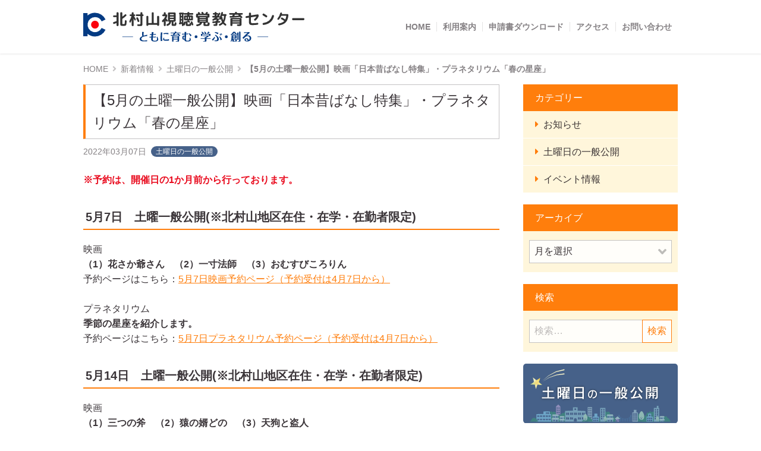

--- FILE ---
content_type: text/html; charset=UTF-8
request_url: https://www.kavec.ed.jp/archives/1957
body_size: 52460
content:
<!DOCTYPE html>
<html lang="ja">
<head>
<meta charset="UTF-8">
<meta name="viewport" content="width=device-width, initial-scale=1.0">
<meta name="format-detection" content="telephone=no, address=no, email=no">
<meta http-equiv="X-UA-Compatible" content="IE=edge">
<title>【5月の土曜一般公開】映画「日本昔ばなし特集」・プラネタリウム「春の星座」  |  北村山視聴覚教育センター</title>
<style>.grecaptcha-badge { visibility: hidden; }</style><meta name='robots' content='max-image-preview:large' />
<link rel='dns-prefetch' href='//static.addtoany.com' />
<link rel="alternate" type="application/rss+xml" title="北村山視聴覚教育センター &raquo; フィード" href="https://www.kavec.ed.jp/feed" />
<link rel="alternate" title="oEmbed (JSON)" type="application/json+oembed" href="https://www.kavec.ed.jp/wp-json/oembed/1.0/embed?url=https%3A%2F%2Fwww.kavec.ed.jp%2Farchives%2F1957" />
<link rel="alternate" title="oEmbed (XML)" type="text/xml+oembed" href="https://www.kavec.ed.jp/wp-json/oembed/1.0/embed?url=https%3A%2F%2Fwww.kavec.ed.jp%2Farchives%2F1957&#038;format=xml" />
<style id='wp-img-auto-sizes-contain-inline-css' type='text/css'>
img:is([sizes=auto i],[sizes^="auto," i]){contain-intrinsic-size:3000px 1500px}
/*# sourceURL=wp-img-auto-sizes-contain-inline-css */
</style>
<style id='wp-block-library-inline-css' type='text/css'>
:root{--wp-block-synced-color:#7a00df;--wp-block-synced-color--rgb:122,0,223;--wp-bound-block-color:var(--wp-block-synced-color);--wp-editor-canvas-background:#ddd;--wp-admin-theme-color:#007cba;--wp-admin-theme-color--rgb:0,124,186;--wp-admin-theme-color-darker-10:#006ba1;--wp-admin-theme-color-darker-10--rgb:0,107,160.5;--wp-admin-theme-color-darker-20:#005a87;--wp-admin-theme-color-darker-20--rgb:0,90,135;--wp-admin-border-width-focus:2px}@media (min-resolution:192dpi){:root{--wp-admin-border-width-focus:1.5px}}.wp-element-button{cursor:pointer}:root .has-very-light-gray-background-color{background-color:#eee}:root .has-very-dark-gray-background-color{background-color:#313131}:root .has-very-light-gray-color{color:#eee}:root .has-very-dark-gray-color{color:#313131}:root .has-vivid-green-cyan-to-vivid-cyan-blue-gradient-background{background:linear-gradient(135deg,#00d084,#0693e3)}:root .has-purple-crush-gradient-background{background:linear-gradient(135deg,#34e2e4,#4721fb 50%,#ab1dfe)}:root .has-hazy-dawn-gradient-background{background:linear-gradient(135deg,#faaca8,#dad0ec)}:root .has-subdued-olive-gradient-background{background:linear-gradient(135deg,#fafae1,#67a671)}:root .has-atomic-cream-gradient-background{background:linear-gradient(135deg,#fdd79a,#004a59)}:root .has-nightshade-gradient-background{background:linear-gradient(135deg,#330968,#31cdcf)}:root .has-midnight-gradient-background{background:linear-gradient(135deg,#020381,#2874fc)}:root{--wp--preset--font-size--normal:16px;--wp--preset--font-size--huge:42px}.has-regular-font-size{font-size:1em}.has-larger-font-size{font-size:2.625em}.has-normal-font-size{font-size:var(--wp--preset--font-size--normal)}.has-huge-font-size{font-size:var(--wp--preset--font-size--huge)}.has-text-align-center{text-align:center}.has-text-align-left{text-align:left}.has-text-align-right{text-align:right}.has-fit-text{white-space:nowrap!important}#end-resizable-editor-section{display:none}.aligncenter{clear:both}.items-justified-left{justify-content:flex-start}.items-justified-center{justify-content:center}.items-justified-right{justify-content:flex-end}.items-justified-space-between{justify-content:space-between}.screen-reader-text{border:0;clip-path:inset(50%);height:1px;margin:-1px;overflow:hidden;padding:0;position:absolute;width:1px;word-wrap:normal!important}.screen-reader-text:focus{background-color:#ddd;clip-path:none;color:#444;display:block;font-size:1em;height:auto;left:5px;line-height:normal;padding:15px 23px 14px;text-decoration:none;top:5px;width:auto;z-index:100000}html :where(.has-border-color){border-style:solid}html :where([style*=border-top-color]){border-top-style:solid}html :where([style*=border-right-color]){border-right-style:solid}html :where([style*=border-bottom-color]){border-bottom-style:solid}html :where([style*=border-left-color]){border-left-style:solid}html :where([style*=border-width]){border-style:solid}html :where([style*=border-top-width]){border-top-style:solid}html :where([style*=border-right-width]){border-right-style:solid}html :where([style*=border-bottom-width]){border-bottom-style:solid}html :where([style*=border-left-width]){border-left-style:solid}html :where(img[class*=wp-image-]){height:auto;max-width:100%}:where(figure){margin:0 0 1em}html :where(.is-position-sticky){--wp-admin--admin-bar--position-offset:var(--wp-admin--admin-bar--height,0px)}@media screen and (max-width:600px){html :where(.is-position-sticky){--wp-admin--admin-bar--position-offset:0px}}

/*# sourceURL=wp-block-library-inline-css */
</style><style id='wp-block-heading-inline-css' type='text/css'>
h1:where(.wp-block-heading).has-background,h2:where(.wp-block-heading).has-background,h3:where(.wp-block-heading).has-background,h4:where(.wp-block-heading).has-background,h5:where(.wp-block-heading).has-background,h6:where(.wp-block-heading).has-background{padding:1.25em 2.375em}h1.has-text-align-left[style*=writing-mode]:where([style*=vertical-lr]),h1.has-text-align-right[style*=writing-mode]:where([style*=vertical-rl]),h2.has-text-align-left[style*=writing-mode]:where([style*=vertical-lr]),h2.has-text-align-right[style*=writing-mode]:where([style*=vertical-rl]),h3.has-text-align-left[style*=writing-mode]:where([style*=vertical-lr]),h3.has-text-align-right[style*=writing-mode]:where([style*=vertical-rl]),h4.has-text-align-left[style*=writing-mode]:where([style*=vertical-lr]),h4.has-text-align-right[style*=writing-mode]:where([style*=vertical-rl]),h5.has-text-align-left[style*=writing-mode]:where([style*=vertical-lr]),h5.has-text-align-right[style*=writing-mode]:where([style*=vertical-rl]),h6.has-text-align-left[style*=writing-mode]:where([style*=vertical-lr]),h6.has-text-align-right[style*=writing-mode]:where([style*=vertical-rl]){rotate:180deg}
/*# sourceURL=https://www.kavec.ed.jp/wp-includes/blocks/heading/style.min.css */
</style>
<style id='wp-block-image-inline-css' type='text/css'>
.wp-block-image>a,.wp-block-image>figure>a{display:inline-block}.wp-block-image img{box-sizing:border-box;height:auto;max-width:100%;vertical-align:bottom}@media not (prefers-reduced-motion){.wp-block-image img.hide{visibility:hidden}.wp-block-image img.show{animation:show-content-image .4s}}.wp-block-image[style*=border-radius] img,.wp-block-image[style*=border-radius]>a{border-radius:inherit}.wp-block-image.has-custom-border img{box-sizing:border-box}.wp-block-image.aligncenter{text-align:center}.wp-block-image.alignfull>a,.wp-block-image.alignwide>a{width:100%}.wp-block-image.alignfull img,.wp-block-image.alignwide img{height:auto;width:100%}.wp-block-image .aligncenter,.wp-block-image .alignleft,.wp-block-image .alignright,.wp-block-image.aligncenter,.wp-block-image.alignleft,.wp-block-image.alignright{display:table}.wp-block-image .aligncenter>figcaption,.wp-block-image .alignleft>figcaption,.wp-block-image .alignright>figcaption,.wp-block-image.aligncenter>figcaption,.wp-block-image.alignleft>figcaption,.wp-block-image.alignright>figcaption{caption-side:bottom;display:table-caption}.wp-block-image .alignleft{float:left;margin:.5em 1em .5em 0}.wp-block-image .alignright{float:right;margin:.5em 0 .5em 1em}.wp-block-image .aligncenter{margin-left:auto;margin-right:auto}.wp-block-image :where(figcaption){margin-bottom:1em;margin-top:.5em}.wp-block-image.is-style-circle-mask img{border-radius:9999px}@supports ((-webkit-mask-image:none) or (mask-image:none)) or (-webkit-mask-image:none){.wp-block-image.is-style-circle-mask img{border-radius:0;-webkit-mask-image:url('data:image/svg+xml;utf8,<svg viewBox="0 0 100 100" xmlns="http://www.w3.org/2000/svg"><circle cx="50" cy="50" r="50"/></svg>');mask-image:url('data:image/svg+xml;utf8,<svg viewBox="0 0 100 100" xmlns="http://www.w3.org/2000/svg"><circle cx="50" cy="50" r="50"/></svg>');mask-mode:alpha;-webkit-mask-position:center;mask-position:center;-webkit-mask-repeat:no-repeat;mask-repeat:no-repeat;-webkit-mask-size:contain;mask-size:contain}}:root :where(.wp-block-image.is-style-rounded img,.wp-block-image .is-style-rounded img){border-radius:9999px}.wp-block-image figure{margin:0}.wp-lightbox-container{display:flex;flex-direction:column;position:relative}.wp-lightbox-container img{cursor:zoom-in}.wp-lightbox-container img:hover+button{opacity:1}.wp-lightbox-container button{align-items:center;backdrop-filter:blur(16px) saturate(180%);background-color:#5a5a5a40;border:none;border-radius:4px;cursor:zoom-in;display:flex;height:20px;justify-content:center;opacity:0;padding:0;position:absolute;right:16px;text-align:center;top:16px;width:20px;z-index:100}@media not (prefers-reduced-motion){.wp-lightbox-container button{transition:opacity .2s ease}}.wp-lightbox-container button:focus-visible{outline:3px auto #5a5a5a40;outline:3px auto -webkit-focus-ring-color;outline-offset:3px}.wp-lightbox-container button:hover{cursor:pointer;opacity:1}.wp-lightbox-container button:focus{opacity:1}.wp-lightbox-container button:focus,.wp-lightbox-container button:hover,.wp-lightbox-container button:not(:hover):not(:active):not(.has-background){background-color:#5a5a5a40;border:none}.wp-lightbox-overlay{box-sizing:border-box;cursor:zoom-out;height:100vh;left:0;overflow:hidden;position:fixed;top:0;visibility:hidden;width:100%;z-index:100000}.wp-lightbox-overlay .close-button{align-items:center;cursor:pointer;display:flex;justify-content:center;min-height:40px;min-width:40px;padding:0;position:absolute;right:calc(env(safe-area-inset-right) + 16px);top:calc(env(safe-area-inset-top) + 16px);z-index:5000000}.wp-lightbox-overlay .close-button:focus,.wp-lightbox-overlay .close-button:hover,.wp-lightbox-overlay .close-button:not(:hover):not(:active):not(.has-background){background:none;border:none}.wp-lightbox-overlay .lightbox-image-container{height:var(--wp--lightbox-container-height);left:50%;overflow:hidden;position:absolute;top:50%;transform:translate(-50%,-50%);transform-origin:top left;width:var(--wp--lightbox-container-width);z-index:9999999999}.wp-lightbox-overlay .wp-block-image{align-items:center;box-sizing:border-box;display:flex;height:100%;justify-content:center;margin:0;position:relative;transform-origin:0 0;width:100%;z-index:3000000}.wp-lightbox-overlay .wp-block-image img{height:var(--wp--lightbox-image-height);min-height:var(--wp--lightbox-image-height);min-width:var(--wp--lightbox-image-width);width:var(--wp--lightbox-image-width)}.wp-lightbox-overlay .wp-block-image figcaption{display:none}.wp-lightbox-overlay button{background:none;border:none}.wp-lightbox-overlay .scrim{background-color:#fff;height:100%;opacity:.9;position:absolute;width:100%;z-index:2000000}.wp-lightbox-overlay.active{visibility:visible}@media not (prefers-reduced-motion){.wp-lightbox-overlay.active{animation:turn-on-visibility .25s both}.wp-lightbox-overlay.active img{animation:turn-on-visibility .35s both}.wp-lightbox-overlay.show-closing-animation:not(.active){animation:turn-off-visibility .35s both}.wp-lightbox-overlay.show-closing-animation:not(.active) img{animation:turn-off-visibility .25s both}.wp-lightbox-overlay.zoom.active{animation:none;opacity:1;visibility:visible}.wp-lightbox-overlay.zoom.active .lightbox-image-container{animation:lightbox-zoom-in .4s}.wp-lightbox-overlay.zoom.active .lightbox-image-container img{animation:none}.wp-lightbox-overlay.zoom.active .scrim{animation:turn-on-visibility .4s forwards}.wp-lightbox-overlay.zoom.show-closing-animation:not(.active){animation:none}.wp-lightbox-overlay.zoom.show-closing-animation:not(.active) .lightbox-image-container{animation:lightbox-zoom-out .4s}.wp-lightbox-overlay.zoom.show-closing-animation:not(.active) .lightbox-image-container img{animation:none}.wp-lightbox-overlay.zoom.show-closing-animation:not(.active) .scrim{animation:turn-off-visibility .4s forwards}}@keyframes show-content-image{0%{visibility:hidden}99%{visibility:hidden}to{visibility:visible}}@keyframes turn-on-visibility{0%{opacity:0}to{opacity:1}}@keyframes turn-off-visibility{0%{opacity:1;visibility:visible}99%{opacity:0;visibility:visible}to{opacity:0;visibility:hidden}}@keyframes lightbox-zoom-in{0%{transform:translate(calc((-100vw + var(--wp--lightbox-scrollbar-width))/2 + var(--wp--lightbox-initial-left-position)),calc(-50vh + var(--wp--lightbox-initial-top-position))) scale(var(--wp--lightbox-scale))}to{transform:translate(-50%,-50%) scale(1)}}@keyframes lightbox-zoom-out{0%{transform:translate(-50%,-50%) scale(1);visibility:visible}99%{visibility:visible}to{transform:translate(calc((-100vw + var(--wp--lightbox-scrollbar-width))/2 + var(--wp--lightbox-initial-left-position)),calc(-50vh + var(--wp--lightbox-initial-top-position))) scale(var(--wp--lightbox-scale));visibility:hidden}}
/*# sourceURL=https://www.kavec.ed.jp/wp-includes/blocks/image/style.min.css */
</style>
<style id='wp-block-paragraph-inline-css' type='text/css'>
.is-small-text{font-size:.875em}.is-regular-text{font-size:1em}.is-large-text{font-size:2.25em}.is-larger-text{font-size:3em}.has-drop-cap:not(:focus):first-letter{float:left;font-size:8.4em;font-style:normal;font-weight:100;line-height:.68;margin:.05em .1em 0 0;text-transform:uppercase}body.rtl .has-drop-cap:not(:focus):first-letter{float:none;margin-left:.1em}p.has-drop-cap.has-background{overflow:hidden}:root :where(p.has-background){padding:1.25em 2.375em}:where(p.has-text-color:not(.has-link-color)) a{color:inherit}p.has-text-align-left[style*="writing-mode:vertical-lr"],p.has-text-align-right[style*="writing-mode:vertical-rl"]{rotate:180deg}
/*# sourceURL=https://www.kavec.ed.jp/wp-includes/blocks/paragraph/style.min.css */
</style>
<style id='global-styles-inline-css' type='text/css'>
:root{--wp--preset--aspect-ratio--square: 1;--wp--preset--aspect-ratio--4-3: 4/3;--wp--preset--aspect-ratio--3-4: 3/4;--wp--preset--aspect-ratio--3-2: 3/2;--wp--preset--aspect-ratio--2-3: 2/3;--wp--preset--aspect-ratio--16-9: 16/9;--wp--preset--aspect-ratio--9-16: 9/16;--wp--preset--color--black: #000000;--wp--preset--color--cyan-bluish-gray: #abb8c3;--wp--preset--color--white: #ffffff;--wp--preset--color--pale-pink: #f78da7;--wp--preset--color--vivid-red: #cf2e2e;--wp--preset--color--luminous-vivid-orange: #ff6900;--wp--preset--color--luminous-vivid-amber: #fcb900;--wp--preset--color--light-green-cyan: #7bdcb5;--wp--preset--color--vivid-green-cyan: #00d084;--wp--preset--color--pale-cyan-blue: #8ed1fc;--wp--preset--color--vivid-cyan-blue: #0693e3;--wp--preset--color--vivid-purple: #9b51e0;--wp--preset--color--primary: #ff7e0c;--wp--preset--color--secondary: #043b83;--wp--preset--color--accent: #b91b2a;--wp--preset--color--success: #3B8603;--wp--preset--color--error: #E90C1F;--wp--preset--color--warning: #c1272d;--wp--preset--color--text-main: #3b3539;--wp--preset--color--gray-60: #817d80;--wp--preset--color--gray-40: #c5c3c4;--wp--preset--gradient--vivid-cyan-blue-to-vivid-purple: linear-gradient(135deg,rgb(6,147,227) 0%,rgb(155,81,224) 100%);--wp--preset--gradient--light-green-cyan-to-vivid-green-cyan: linear-gradient(135deg,rgb(122,220,180) 0%,rgb(0,208,130) 100%);--wp--preset--gradient--luminous-vivid-amber-to-luminous-vivid-orange: linear-gradient(135deg,rgb(252,185,0) 0%,rgb(255,105,0) 100%);--wp--preset--gradient--luminous-vivid-orange-to-vivid-red: linear-gradient(135deg,rgb(255,105,0) 0%,rgb(207,46,46) 100%);--wp--preset--gradient--very-light-gray-to-cyan-bluish-gray: linear-gradient(135deg,rgb(238,238,238) 0%,rgb(169,184,195) 100%);--wp--preset--gradient--cool-to-warm-spectrum: linear-gradient(135deg,rgb(74,234,220) 0%,rgb(151,120,209) 20%,rgb(207,42,186) 40%,rgb(238,44,130) 60%,rgb(251,105,98) 80%,rgb(254,248,76) 100%);--wp--preset--gradient--blush-light-purple: linear-gradient(135deg,rgb(255,206,236) 0%,rgb(152,150,240) 100%);--wp--preset--gradient--blush-bordeaux: linear-gradient(135deg,rgb(254,205,165) 0%,rgb(254,45,45) 50%,rgb(107,0,62) 100%);--wp--preset--gradient--luminous-dusk: linear-gradient(135deg,rgb(255,203,112) 0%,rgb(199,81,192) 50%,rgb(65,88,208) 100%);--wp--preset--gradient--pale-ocean: linear-gradient(135deg,rgb(255,245,203) 0%,rgb(182,227,212) 50%,rgb(51,167,181) 100%);--wp--preset--gradient--electric-grass: linear-gradient(135deg,rgb(202,248,128) 0%,rgb(113,206,126) 100%);--wp--preset--gradient--midnight: linear-gradient(135deg,rgb(2,3,129) 0%,rgb(40,116,252) 100%);--wp--preset--font-size--small: 13px;--wp--preset--font-size--medium: 20px;--wp--preset--font-size--large: 36px;--wp--preset--font-size--x-large: 42px;--wp--preset--spacing--20: 0.44rem;--wp--preset--spacing--30: 0.67rem;--wp--preset--spacing--40: 1rem;--wp--preset--spacing--50: 1.5rem;--wp--preset--spacing--60: 2.25rem;--wp--preset--spacing--70: 3.38rem;--wp--preset--spacing--80: 5.06rem;--wp--preset--shadow--natural: 6px 6px 9px rgba(0, 0, 0, 0.2);--wp--preset--shadow--deep: 12px 12px 50px rgba(0, 0, 0, 0.4);--wp--preset--shadow--sharp: 6px 6px 0px rgba(0, 0, 0, 0.2);--wp--preset--shadow--outlined: 6px 6px 0px -3px rgb(255, 255, 255), 6px 6px rgb(0, 0, 0);--wp--preset--shadow--crisp: 6px 6px 0px rgb(0, 0, 0);}:where(.is-layout-flex){gap: 0.5em;}:where(.is-layout-grid){gap: 0.5em;}body .is-layout-flex{display: flex;}.is-layout-flex{flex-wrap: wrap;align-items: center;}.is-layout-flex > :is(*, div){margin: 0;}body .is-layout-grid{display: grid;}.is-layout-grid > :is(*, div){margin: 0;}:where(.wp-block-columns.is-layout-flex){gap: 2em;}:where(.wp-block-columns.is-layout-grid){gap: 2em;}:where(.wp-block-post-template.is-layout-flex){gap: 1.25em;}:where(.wp-block-post-template.is-layout-grid){gap: 1.25em;}.has-black-color{color: var(--wp--preset--color--black) !important;}.has-cyan-bluish-gray-color{color: var(--wp--preset--color--cyan-bluish-gray) !important;}.has-white-color{color: var(--wp--preset--color--white) !important;}.has-pale-pink-color{color: var(--wp--preset--color--pale-pink) !important;}.has-vivid-red-color{color: var(--wp--preset--color--vivid-red) !important;}.has-luminous-vivid-orange-color{color: var(--wp--preset--color--luminous-vivid-orange) !important;}.has-luminous-vivid-amber-color{color: var(--wp--preset--color--luminous-vivid-amber) !important;}.has-light-green-cyan-color{color: var(--wp--preset--color--light-green-cyan) !important;}.has-vivid-green-cyan-color{color: var(--wp--preset--color--vivid-green-cyan) !important;}.has-pale-cyan-blue-color{color: var(--wp--preset--color--pale-cyan-blue) !important;}.has-vivid-cyan-blue-color{color: var(--wp--preset--color--vivid-cyan-blue) !important;}.has-vivid-purple-color{color: var(--wp--preset--color--vivid-purple) !important;}.has-black-background-color{background-color: var(--wp--preset--color--black) !important;}.has-cyan-bluish-gray-background-color{background-color: var(--wp--preset--color--cyan-bluish-gray) !important;}.has-white-background-color{background-color: var(--wp--preset--color--white) !important;}.has-pale-pink-background-color{background-color: var(--wp--preset--color--pale-pink) !important;}.has-vivid-red-background-color{background-color: var(--wp--preset--color--vivid-red) !important;}.has-luminous-vivid-orange-background-color{background-color: var(--wp--preset--color--luminous-vivid-orange) !important;}.has-luminous-vivid-amber-background-color{background-color: var(--wp--preset--color--luminous-vivid-amber) !important;}.has-light-green-cyan-background-color{background-color: var(--wp--preset--color--light-green-cyan) !important;}.has-vivid-green-cyan-background-color{background-color: var(--wp--preset--color--vivid-green-cyan) !important;}.has-pale-cyan-blue-background-color{background-color: var(--wp--preset--color--pale-cyan-blue) !important;}.has-vivid-cyan-blue-background-color{background-color: var(--wp--preset--color--vivid-cyan-blue) !important;}.has-vivid-purple-background-color{background-color: var(--wp--preset--color--vivid-purple) !important;}.has-black-border-color{border-color: var(--wp--preset--color--black) !important;}.has-cyan-bluish-gray-border-color{border-color: var(--wp--preset--color--cyan-bluish-gray) !important;}.has-white-border-color{border-color: var(--wp--preset--color--white) !important;}.has-pale-pink-border-color{border-color: var(--wp--preset--color--pale-pink) !important;}.has-vivid-red-border-color{border-color: var(--wp--preset--color--vivid-red) !important;}.has-luminous-vivid-orange-border-color{border-color: var(--wp--preset--color--luminous-vivid-orange) !important;}.has-luminous-vivid-amber-border-color{border-color: var(--wp--preset--color--luminous-vivid-amber) !important;}.has-light-green-cyan-border-color{border-color: var(--wp--preset--color--light-green-cyan) !important;}.has-vivid-green-cyan-border-color{border-color: var(--wp--preset--color--vivid-green-cyan) !important;}.has-pale-cyan-blue-border-color{border-color: var(--wp--preset--color--pale-cyan-blue) !important;}.has-vivid-cyan-blue-border-color{border-color: var(--wp--preset--color--vivid-cyan-blue) !important;}.has-vivid-purple-border-color{border-color: var(--wp--preset--color--vivid-purple) !important;}.has-vivid-cyan-blue-to-vivid-purple-gradient-background{background: var(--wp--preset--gradient--vivid-cyan-blue-to-vivid-purple) !important;}.has-light-green-cyan-to-vivid-green-cyan-gradient-background{background: var(--wp--preset--gradient--light-green-cyan-to-vivid-green-cyan) !important;}.has-luminous-vivid-amber-to-luminous-vivid-orange-gradient-background{background: var(--wp--preset--gradient--luminous-vivid-amber-to-luminous-vivid-orange) !important;}.has-luminous-vivid-orange-to-vivid-red-gradient-background{background: var(--wp--preset--gradient--luminous-vivid-orange-to-vivid-red) !important;}.has-very-light-gray-to-cyan-bluish-gray-gradient-background{background: var(--wp--preset--gradient--very-light-gray-to-cyan-bluish-gray) !important;}.has-cool-to-warm-spectrum-gradient-background{background: var(--wp--preset--gradient--cool-to-warm-spectrum) !important;}.has-blush-light-purple-gradient-background{background: var(--wp--preset--gradient--blush-light-purple) !important;}.has-blush-bordeaux-gradient-background{background: var(--wp--preset--gradient--blush-bordeaux) !important;}.has-luminous-dusk-gradient-background{background: var(--wp--preset--gradient--luminous-dusk) !important;}.has-pale-ocean-gradient-background{background: var(--wp--preset--gradient--pale-ocean) !important;}.has-electric-grass-gradient-background{background: var(--wp--preset--gradient--electric-grass) !important;}.has-midnight-gradient-background{background: var(--wp--preset--gradient--midnight) !important;}.has-small-font-size{font-size: var(--wp--preset--font-size--small) !important;}.has-medium-font-size{font-size: var(--wp--preset--font-size--medium) !important;}.has-large-font-size{font-size: var(--wp--preset--font-size--large) !important;}.has-x-large-font-size{font-size: var(--wp--preset--font-size--x-large) !important;}
/*# sourceURL=global-styles-inline-css */
</style>

<style id='classic-theme-styles-inline-css' type='text/css'>
/*! This file is auto-generated */
.wp-block-button__link{color:#fff;background-color:#32373c;border-radius:9999px;box-shadow:none;text-decoration:none;padding:calc(.667em + 2px) calc(1.333em + 2px);font-size:1.125em}.wp-block-file__button{background:#32373c;color:#fff;text-decoration:none}
/*# sourceURL=/wp-includes/css/classic-themes.min.css */
</style>
<link rel='stylesheet' id='fontawesome-css' href='https://www.kavec.ed.jp/wp-content/themes/kavec/assets/fontawesome/css/all.min.css?ver=5.13.0' type='text/css' media='all' />
<link rel='stylesheet' id='css-parent-css' href='https://www.kavec.ed.jp/wp-content/themes/kavec/assets/css/style.css?ver=1.0.2' type='text/css' media='all' />
<link rel='stylesheet' id='css-child-css' href='https://www.kavec.ed.jp/wp-content/themes/kavec.child/style.css?ver=1.0.0' type='text/css' media='all' />
<link rel='stylesheet' id='addtoany-css' href='https://www.kavec.ed.jp/wp-content/plugins/add-to-any/addtoany.min.css?ver=1.16' type='text/css' media='all' />
<style id='addtoany-inline-css' type='text/css'>
.addtoany_content {
	padding-top: 20px;
	text-align: center;
}
.a2a_svg {
	padding: 3px !important;
	border-radius: 20px !important;
}
/*# sourceURL=addtoany-inline-css */
</style>
<script type="text/javascript" id="addtoany-core-js-before">
/* <![CDATA[ */
window.a2a_config=window.a2a_config||{};a2a_config.callbacks=[];a2a_config.overlays=[];a2a_config.templates={};a2a_localize = {
	Share: "共有",
	Save: "ブックマーク",
	Subscribe: "購読",
	Email: "メール",
	Bookmark: "ブックマーク",
	ShowAll: "すべて表示する",
	ShowLess: "小さく表示する",
	FindServices: "サービスを探す",
	FindAnyServiceToAddTo: "追加するサービスを今すぐ探す",
	PoweredBy: "Powered by",
	ShareViaEmail: "メールでシェアする",
	SubscribeViaEmail: "メールで購読する",
	BookmarkInYourBrowser: "ブラウザにブックマーク",
	BookmarkInstructions: "このページをブックマークするには、 Ctrl+D または \u2318+D を押下。",
	AddToYourFavorites: "お気に入りに追加",
	SendFromWebOrProgram: "任意のメールアドレスまたはメールプログラムから送信",
	EmailProgram: "メールプログラム",
	More: "詳細&#8230;",
	ThanksForSharing: "共有ありがとうございます !",
	ThanksForFollowing: "フォローありがとうございます !"
};


//# sourceURL=addtoany-core-js-before
/* ]]> */
</script>
<script type="text/javascript" defer src="https://static.addtoany.com/menu/page.js" id="addtoany-core-js"></script>
<script type="text/javascript" src="https://www.kavec.ed.jp/wp-includes/js/jquery/jquery.min.js?ver=3.7.1" id="jquery-core-js"></script>
<script type="text/javascript" src="https://www.kavec.ed.jp/wp-includes/js/jquery/jquery-migrate.min.js?ver=3.4.1" id="jquery-migrate-js"></script>
<script type="text/javascript" defer src="https://www.kavec.ed.jp/wp-content/plugins/add-to-any/addtoany.min.js?ver=1.1" id="addtoany-jquery-js"></script>
<link rel="https://api.w.org/" href="https://www.kavec.ed.jp/wp-json/" /><link rel="alternate" title="JSON" type="application/json" href="https://www.kavec.ed.jp/wp-json/wp/v2/posts/1957" /><link rel="canonical" href="https://www.kavec.ed.jp/archives/1957" />
<meta name="description" content="※予約は、開催日の1か月前から行っております。 5月7日　土曜一般公開(※北村山地区在住・在学・在勤者限定)映画（1）花さか爺さん　（2）一寸法師　（3）おむすびころりん予約ページはこちら：5月7日映画予約ページ（予約受付は4月7日から）プラネタリウム季節の星座を紹介します。予約ページはこちら：5月7日プラネタリウム予約ページ（予約受付は4月7日から）5月14日　土曜一般公開(※北村山地区在住・在...">
<meta property="og:locale" content="ja_JP" />
<meta property="og:type" content="article" />
<meta property="og:site_name" content="北村山視聴覚教育センター" />
<meta property="og:title" content="【5月の土曜一般公開】映画「日本昔ばなし特集」・プラネタリウム「春の星座」" />
<meta property="og:description" content="※予約は、開催日の1か月前から行っております。 5月7日　土曜一般公開(※北村山地区在住・在学・在勤者限定) 映画（1）花さか爺さん　（2）一寸法師　（3）おむすびころりん予約ページはこちら：5月7日" />
<meta property="og:url" content="https://www.kavec.ed.jp/archives/1957" />
<meta property="og:image" content="https://www.kavec.ed.jp/wp-content/uploads/2022/03/4・5月土曜日の一般公開チラシ-1.jpg" />
<meta name="twitter:card" content="summary" /><link rel="icon" href="https://www.kavec.ed.jp/wp-content/uploads/2021/03/cropped-favicon-32x32.png" sizes="32x32" />
<link rel="icon" href="https://www.kavec.ed.jp/wp-content/uploads/2021/03/cropped-favicon-192x192.png" sizes="192x192" />
<link rel="apple-touch-icon" href="https://www.kavec.ed.jp/wp-content/uploads/2021/03/cropped-favicon-180x180.png" />
<meta name="msapplication-TileImage" content="https://www.kavec.ed.jp/wp-content/uploads/2021/03/cropped-favicon-270x270.png" />
<!-- Google tag (gtag.js) -->
<script async src="https://www.googletagmanager.com/gtag/js?id=G-MHBFQEPP4X"></script>
<script>
	window.dataLayer = window.dataLayer || [];
	function gtag(){dataLayer.push(arguments);}
	gtag('js', new Date());

	gtag('config', 'G-MHBFQEPP4X');
	gtag('config', 'UA-191797515-1');
</script>

</head>

<body class="wp-singular post-template-default single single-post postid-1957 single-format-standard wp-theme-kavec wp-child-theme-kavecchild metaslider-plugin">

<div id="page" class="site">
<a class="skip-link screen-reader-text" href="#content">Skip to content</a>

<header id="hasthead" class="site-header">
	<div class="container">

		<div class="main-header">
			<div class="site-branding">
				<div class="site-logo">
					<a href="https://www.kavec.ed.jp/"><img src="https://www.kavec.ed.jp/wp-content/themes/kavec/assets/images/site-logo.svg" alt="北村山視聴覚教育センター"></a>
				</div>
				<button class="nav-button" id="jsMobileNavButton">
					<i class="nav-button__icon fas fa-bars"></i>
					<span class="nav-button__text">MENU</span>
				</button>
			</div>
			<nav class="site-navigation" id="jsMobileNavDrawer">
<ul id="menu-header-menu" class="site-menu"><li><a href="/">HOME</a></li>
<li><a href="https://www.kavec.ed.jp/information">利用案内</a></li>
<li><a href="https://www.kavec.ed.jp/information/application-form">申請書ダウンロード</a></li>
<li><a href="https://www.kavec.ed.jp/information/access">アクセス</a></li>
<li><a href="https://www.kavec.ed.jp/information/contact">お問い合わせ</a></li>
</ul>				<button class="nav-button">
					<i class="nav-button__icon fas fa-times"></i>
					<span class="nav-button__text">閉じる</span>
				</button>
			</nav>
		</div>

	</div>
</header>

<div class="breadcrumbs" vocab="http://schema.org/" typeof="BreadcrumbList"><span property="itemListElement" typeof="ListItem"><a property="item" typeof="WebPage" title="Go to 北村山視聴覚教育センター." href="https://www.kavec.ed.jp" class="home" ><span property="name">HOME</span></a><meta property="position" content="1"></span><span property="itemListElement" typeof="ListItem"><a property="item" typeof="WebPage" title="Go to 新着情報." href="https://www.kavec.ed.jp/news" class="post-root post post-post" ><span property="name">新着情報</span></a><meta property="position" content="2"></span><span property="itemListElement" typeof="ListItem"><a property="item" typeof="WebPage" title="Go to the 土曜日の一般公開 category archives." href="https://www.kavec.ed.jp/news/public" class="taxonomy category" ><span property="name">土曜日の一般公開</span></a><meta property="position" content="3"></span><span property="itemListElement" typeof="ListItem"><span property="name" class="post post-post current-item">【5月の土曜一般公開】映画「日本昔ばなし特集」・プラネタリウム「春の星座」</span><meta property="url" content="https://www.kavec.ed.jp/archives/1957"><meta property="position" content="4"></span></div>
<div id="content" class="site-content has-sidebar">

	<div id="primary" class="content-area">
		<main id="main" class="site-main" role="main">
	
<article id="post-1957" class="post-1957 post type-post status-publish format-standard has-post-thumbnail hentry category-public">

	<header class="post-header">
		<h1 class="title">【5月の土曜一般公開】映画「日本昔ばなし特集」・プラネタリウム「春の星座」</h1>
		<div class="post-meta">
			<span class="update"><span class="screen-reader-text">公開日</span> <time datetime="2022-03-07T00:30:00+09:00">2022年03月07日</time></span>
			<span class="category"><span class="label category-label public">土曜日の一般公開</span></span>
		</div>
	</header>

	<div class="post-body content clearfix">

<p><mark style="background-color:rgba(0, 0, 0, 0)" class="has-inline-color has-error-color"><strong>※予約は、開催日の1か月前から行っております。</strong></mark> </p>



<h2 class="wp-block-heading" id="3月5日-土曜一般公開-北村山地区在住-在学-在勤者限定">5月7日　土曜一般公開(※北村山地区在住・在学・在勤者限定)</h2>



<p>映画<br><strong>（1）花さか爺さん　（2）一寸法師　（3）おむすびころりん</strong><br>予約ページはこちら：<a href="https://www.kokuchpro.com/event/57e5ee3d0f3bd5880d516ef71b26ba19/">5月7日映画予約ページ（予約受付は4月7日から）</a><br><br>プラネタリウム<br><strong>季節の星座を紹介します。</strong><br>予約ページはこちら：<a href="https://www.kokuchpro.com/event/a2c44fb6fd513a3df9cfbd29ef9cc2eb/">5月7日プラネタリウム予約ページ（予約受付は4月7日から）<br></a></p>



<h2 class="wp-block-heading" id="3月12日-土曜一般公開-北村山地区在住-在学-在勤者限定">5月14日　土曜一般公開(※北村山地区在住・在学・在勤者限定)</h2>



<p>映画<br><strong>（1）三つの斧　（2）猿の婿どの　（3）天狗と盗人</strong><br>予約ページはこちら：<a href="https://www.kokuchpro.com/event/9ef2ac0b7fd30253bc15ef2dd3568800/">5月14日映画予約ページ（予約受付は4月14日から）</a></p>



<p>プラネタリウム<br><strong>季節の星座を紹介します。</strong><br>予約ページはこちら：<a href="https://www.kokuchpro.com/event/b6d65f610cc861638a90330c85408bf0/">5月14日プラネタリウム予約ページ（予約受付は4月14日から）</a></p>



<h2 class="wp-block-heading" id="3月19日-土曜一般公開-北村山地区在住-在学-在勤者限定">5月21日　土曜一般公開(※北村山地区在住・在学・在勤者限定)</h2>



<p>映画<br><strong>（1）ぶんぶく茶釜　（2）三年寝太郎　（3）鼻たれ小僧</strong><br>予約ページはこちら：<a href="https://www.kokuchpro.com/event/3d080ea8f5378f04d4d183cc7d1ef7a6/">5月21日映画予約ページ（予約受付は4月21日から）</a></p>



<p>プラネタリウム<br><strong>季節の星座を紹介します。</strong><br>予約ページはこちら：<a href="https://www.kokuchpro.com/event/c8de8c25d4c38dbbdadfeb8e1e4d7d31/">5月21日プラネタリウム予約ページ（予約受付は4月21日から）</a></p>



<h2 class="wp-block-heading" id="3月26日-土曜一般公開-北村山地区在住-在学-在勤者限定"> 5月28日　土曜一般公開(※北村山地区在住・在学・在勤者限定) </h2>



<p> 映画<br><strong>（1）桃太郎　（2）はちかつぎ姫　（3）十二支のはなし</strong><br>予約ページはこちら：<a href="https://www.kokuchpro.com/event/8e7110dbf668afddf361c1841d4a6fa8/">5月28日映画予約ページ（予約受付は4月28日から）</a> </p>



<p> プラネタリウム<br><strong>季節の星座を紹介します。</strong><br>予約ページはこちら：<a href="https://www.kokuchpro.com/event/0f7c8a883905f144f93387457fc2eba6/">5月28日プラネタリウム予約ページ（予約受付は4月28日から）</a> </p>



<figure class="wp-block-image size-large"><a href="https://www.kavec.ed.jp/wp-content/uploads/2022/03/4・5月土曜日の一般公開チラシ-1.jpg" target="_blank" rel="noopener"><img fetchpriority="high" decoding="async" width="709" height="1024" src="https://www.kavec.ed.jp/wp-content/uploads/2022/03/4・5月土曜日の一般公開チラシ-1-709x1024.jpg" alt="" class="wp-image-1963" srcset="https://www.kavec.ed.jp/wp-content/uploads/2022/03/4・5月土曜日の一般公開チラシ-1-709x1024.jpg 709w, https://www.kavec.ed.jp/wp-content/uploads/2022/03/4・5月土曜日の一般公開チラシ-1-208x300.jpg 208w, https://www.kavec.ed.jp/wp-content/uploads/2022/03/4・5月土曜日の一般公開チラシ-1.jpg 720w" sizes="(max-width: 709px) 100vw, 709px" /></a></figure>
<div class="addtoany_share_save_container addtoany_content addtoany_content_bottom"><div class="a2a_kit a2a_kit_size_40 addtoany_list" data-a2a-url="https://www.kavec.ed.jp/archives/1957" data-a2a-title="【5月の土曜一般公開】映画「日本昔ばなし特集」・プラネタリウム「春の星座」"><a class="a2a_button_facebook" href="https://www.addtoany.com/add_to/facebook?linkurl=https%3A%2F%2Fwww.kavec.ed.jp%2Farchives%2F1957&amp;linkname=%E3%80%905%E6%9C%88%E3%81%AE%E5%9C%9F%E6%9B%9C%E4%B8%80%E8%88%AC%E5%85%AC%E9%96%8B%E3%80%91%E6%98%A0%E7%94%BB%E3%80%8C%E6%97%A5%E6%9C%AC%E6%98%94%E3%81%B0%E3%81%AA%E3%81%97%E7%89%B9%E9%9B%86%E3%80%8D%E3%83%BB%E3%83%97%E3%83%A9%E3%83%8D%E3%82%BF%E3%83%AA%E3%82%A6%E3%83%A0%E3%80%8C%E6%98%A5%E3%81%AE%E6%98%9F%E5%BA%A7%E3%80%8D" title="Facebook" rel="nofollow noopener" target="_blank"></a><a class="a2a_button_x" href="https://www.addtoany.com/add_to/x?linkurl=https%3A%2F%2Fwww.kavec.ed.jp%2Farchives%2F1957&amp;linkname=%E3%80%905%E6%9C%88%E3%81%AE%E5%9C%9F%E6%9B%9C%E4%B8%80%E8%88%AC%E5%85%AC%E9%96%8B%E3%80%91%E6%98%A0%E7%94%BB%E3%80%8C%E6%97%A5%E6%9C%AC%E6%98%94%E3%81%B0%E3%81%AA%E3%81%97%E7%89%B9%E9%9B%86%E3%80%8D%E3%83%BB%E3%83%97%E3%83%A9%E3%83%8D%E3%82%BF%E3%83%AA%E3%82%A6%E3%83%A0%E3%80%8C%E6%98%A5%E3%81%AE%E6%98%9F%E5%BA%A7%E3%80%8D" title="X" rel="nofollow noopener" target="_blank"></a><a class="a2a_button_line" href="https://www.addtoany.com/add_to/line?linkurl=https%3A%2F%2Fwww.kavec.ed.jp%2Farchives%2F1957&amp;linkname=%E3%80%905%E6%9C%88%E3%81%AE%E5%9C%9F%E6%9B%9C%E4%B8%80%E8%88%AC%E5%85%AC%E9%96%8B%E3%80%91%E6%98%A0%E7%94%BB%E3%80%8C%E6%97%A5%E6%9C%AC%E6%98%94%E3%81%B0%E3%81%AA%E3%81%97%E7%89%B9%E9%9B%86%E3%80%8D%E3%83%BB%E3%83%97%E3%83%A9%E3%83%8D%E3%82%BF%E3%83%AA%E3%82%A6%E3%83%A0%E3%80%8C%E6%98%A5%E3%81%AE%E6%98%9F%E5%BA%A7%E3%80%8D" title="Line" rel="nofollow noopener" target="_blank"></a><a class="a2a_button_email" href="https://www.addtoany.com/add_to/email?linkurl=https%3A%2F%2Fwww.kavec.ed.jp%2Farchives%2F1957&amp;linkname=%E3%80%905%E6%9C%88%E3%81%AE%E5%9C%9F%E6%9B%9C%E4%B8%80%E8%88%AC%E5%85%AC%E9%96%8B%E3%80%91%E6%98%A0%E7%94%BB%E3%80%8C%E6%97%A5%E6%9C%AC%E6%98%94%E3%81%B0%E3%81%AA%E3%81%97%E7%89%B9%E9%9B%86%E3%80%8D%E3%83%BB%E3%83%97%E3%83%A9%E3%83%8D%E3%82%BF%E3%83%AA%E3%82%A6%E3%83%A0%E3%80%8C%E6%98%A5%E3%81%AE%E6%98%9F%E5%BA%A7%E3%80%8D" title="Email" rel="nofollow noopener" target="_blank"></a></div></div>		<div class="tags"></div>
	</div>

	<footer class="post-footer">
		<div class="hidden">
			<span class="vcard author"><span class="fn">北村山視聴覚教育センター</span></span>
		</div>
	</footer>

</article>
		</main>
	</div>


<div id="secondary" class="sidebar-area" role="complementary">

	<div class="widget-area">
<div id="categories-2" class="widget widget_categories"><h2 class="widget-title">カテゴリー</h2>
			<ul>
					<li class="cat-item cat-item-1"><a href="https://www.kavec.ed.jp/news/topics">お知らせ</a>
</li>
	<li class="cat-item cat-item-5"><a href="https://www.kavec.ed.jp/news/public">土曜日の一般公開</a>
</li>
	<li class="cat-item cat-item-6"><a href="https://www.kavec.ed.jp/news/event">イベント情報</a>
</li>
			</ul>

			</div><div id="archives-2" class="widget widget_archive"><h2 class="widget-title">アーカイブ</h2>		<label class="screen-reader-text" for="archives-dropdown-2">アーカイブ</label>
		<select id="archives-dropdown-2" name="archive-dropdown">
			
			<option value="">月を選択</option>
				<option value='https://www.kavec.ed.jp/archives/date/2025/12'> 2025年12月 </option>
	<option value='https://www.kavec.ed.jp/archives/date/2025/11'> 2025年11月 </option>
	<option value='https://www.kavec.ed.jp/archives/date/2025/10'> 2025年10月 </option>
	<option value='https://www.kavec.ed.jp/archives/date/2025/09'> 2025年9月 </option>
	<option value='https://www.kavec.ed.jp/archives/date/2025/08'> 2025年8月 </option>
	<option value='https://www.kavec.ed.jp/archives/date/2025/06'> 2025年6月 </option>
	<option value='https://www.kavec.ed.jp/archives/date/2025/05'> 2025年5月 </option>
	<option value='https://www.kavec.ed.jp/archives/date/2025/04'> 2025年4月 </option>
	<option value='https://www.kavec.ed.jp/archives/date/2025/03'> 2025年3月 </option>
	<option value='https://www.kavec.ed.jp/archives/date/2025/01'> 2025年1月 </option>
	<option value='https://www.kavec.ed.jp/archives/date/2024/12'> 2024年12月 </option>
	<option value='https://www.kavec.ed.jp/archives/date/2024/11'> 2024年11月 </option>
	<option value='https://www.kavec.ed.jp/archives/date/2024/10'> 2024年10月 </option>
	<option value='https://www.kavec.ed.jp/archives/date/2024/09'> 2024年9月 </option>
	<option value='https://www.kavec.ed.jp/archives/date/2024/08'> 2024年8月 </option>
	<option value='https://www.kavec.ed.jp/archives/date/2024/07'> 2024年7月 </option>
	<option value='https://www.kavec.ed.jp/archives/date/2024/06'> 2024年6月 </option>
	<option value='https://www.kavec.ed.jp/archives/date/2024/05'> 2024年5月 </option>
	<option value='https://www.kavec.ed.jp/archives/date/2024/04'> 2024年4月 </option>
	<option value='https://www.kavec.ed.jp/archives/date/2024/03'> 2024年3月 </option>
	<option value='https://www.kavec.ed.jp/archives/date/2024/02'> 2024年2月 </option>
	<option value='https://www.kavec.ed.jp/archives/date/2024/01'> 2024年1月 </option>
	<option value='https://www.kavec.ed.jp/archives/date/2023/12'> 2023年12月 </option>
	<option value='https://www.kavec.ed.jp/archives/date/2023/11'> 2023年11月 </option>
	<option value='https://www.kavec.ed.jp/archives/date/2023/10'> 2023年10月 </option>
	<option value='https://www.kavec.ed.jp/archives/date/2023/09'> 2023年9月 </option>
	<option value='https://www.kavec.ed.jp/archives/date/2023/07'> 2023年7月 </option>
	<option value='https://www.kavec.ed.jp/archives/date/2023/06'> 2023年6月 </option>
	<option value='https://www.kavec.ed.jp/archives/date/2023/05'> 2023年5月 </option>
	<option value='https://www.kavec.ed.jp/archives/date/2023/04'> 2023年4月 </option>
	<option value='https://www.kavec.ed.jp/archives/date/2023/03'> 2023年3月 </option>
	<option value='https://www.kavec.ed.jp/archives/date/2023/01'> 2023年1月 </option>
	<option value='https://www.kavec.ed.jp/archives/date/2022/12'> 2022年12月 </option>
	<option value='https://www.kavec.ed.jp/archives/date/2022/11'> 2022年11月 </option>
	<option value='https://www.kavec.ed.jp/archives/date/2022/10'> 2022年10月 </option>
	<option value='https://www.kavec.ed.jp/archives/date/2022/09'> 2022年9月 </option>
	<option value='https://www.kavec.ed.jp/archives/date/2022/08'> 2022年8月 </option>
	<option value='https://www.kavec.ed.jp/archives/date/2022/07'> 2022年7月 </option>
	<option value='https://www.kavec.ed.jp/archives/date/2022/06'> 2022年6月 </option>
	<option value='https://www.kavec.ed.jp/archives/date/2022/05'> 2022年5月 </option>
	<option value='https://www.kavec.ed.jp/archives/date/2022/04'> 2022年4月 </option>
	<option value='https://www.kavec.ed.jp/archives/date/2022/03'> 2022年3月 </option>
	<option value='https://www.kavec.ed.jp/archives/date/2022/02'> 2022年2月 </option>
	<option value='https://www.kavec.ed.jp/archives/date/2022/01'> 2022年1月 </option>
	<option value='https://www.kavec.ed.jp/archives/date/2021/12'> 2021年12月 </option>
	<option value='https://www.kavec.ed.jp/archives/date/2021/11'> 2021年11月 </option>
	<option value='https://www.kavec.ed.jp/archives/date/2021/10'> 2021年10月 </option>
	<option value='https://www.kavec.ed.jp/archives/date/2021/09'> 2021年9月 </option>
	<option value='https://www.kavec.ed.jp/archives/date/2021/08'> 2021年8月 </option>
	<option value='https://www.kavec.ed.jp/archives/date/2021/07'> 2021年7月 </option>
	<option value='https://www.kavec.ed.jp/archives/date/2021/06'> 2021年6月 </option>
	<option value='https://www.kavec.ed.jp/archives/date/2021/05'> 2021年5月 </option>
	<option value='https://www.kavec.ed.jp/archives/date/2021/04'> 2021年4月 </option>
	<option value='https://www.kavec.ed.jp/archives/date/2021/03'> 2021年3月 </option>

		</select>

			<script type="text/javascript">
/* <![CDATA[ */

( ( dropdownId ) => {
	const dropdown = document.getElementById( dropdownId );
	function onSelectChange() {
		setTimeout( () => {
			if ( 'escape' === dropdown.dataset.lastkey ) {
				return;
			}
			if ( dropdown.value ) {
				document.location.href = dropdown.value;
			}
		}, 250 );
	}
	function onKeyUp( event ) {
		if ( 'Escape' === event.key ) {
			dropdown.dataset.lastkey = 'escape';
		} else {
			delete dropdown.dataset.lastkey;
		}
	}
	function onClick() {
		delete dropdown.dataset.lastkey;
	}
	dropdown.addEventListener( 'keyup', onKeyUp );
	dropdown.addEventListener( 'click', onClick );
	dropdown.addEventListener( 'change', onSelectChange );
})( "archives-dropdown-2" );

//# sourceURL=WP_Widget_Archives%3A%3Awidget
/* ]]> */
</script>
</div><div id="search-2" class="widget widget_search"><h2 class="widget-title">検索</h2><form role="search" method="get" class="search-form" action="https://www.kavec.ed.jp/">
				<label>
					<span class="screen-reader-text">検索:</span>
					<input type="search" class="search-field" placeholder="検索&hellip;" value="" name="s" />
				</label>
				<input type="submit" class="search-submit" value="検索" />
			</form></div>	</div>

	<div class="widget-area">
<h2 class="feature__title screen-reader-text">おすすめコンテンツ</h2>
<ul class="feature__list in-aside">
	<li><a href="https://www.kavec.ed.jp/news/public"><img src="https://www.kavec.ed.jp/wp-content/themes/kavec/assets/images/feature-public.svg" alt="土曜日の一般公開"></a></li>
	<li><a href="https://www.kavec.ed.jp/news/event"><img src="https://www.kavec.ed.jp/wp-content/themes/kavec/assets/images/feature-event.svg" alt="イベント情報"></a></li>
	<li><a href="https://www.kavec.ed.jp/materials/"><img src="https://www.kavec.ed.jp/wp-content/themes/kavec/assets/images/feature-materials.svg" alt="教材・機材検索"></a></li>
	<li><a href="https://www.kavec.ed.jp/avaids"><img src="https://www.kavec.ed.jp/wp-content/themes/kavec/assets/images/feature-avaids.svg" alt="自作視聴覚教材アーカイブス"></a></li>
</ul>
	</div>

	<div class="widget-area">
<h2 class="extraBanner__title screen-reader-text">その他リンク</h2>
<ul class="extraBanner__list in-aside">
	<li><a href="https://www.kavec.ed.jp/research">
		<img srcset="https://www.kavec.ed.jp/wp-content/themes/kavec/assets/images/banner-research.png,
			https://www.kavec.ed.jp/wp-content/themes/kavec/assets/images/banner-research@2x.png 2x"
			src="https://www.kavec.ed.jp/wp-content/themes/kavec/assets/images/banner-research.png" alt="委嘱研究"></a></li>
	<li><a href="https://www.kavec.ed.jp/concours">
		<img srcset="https://www.kavec.ed.jp/wp-content/themes/kavec/assets/images/banner-contest.png,
			https://www.kavec.ed.jp/wp-content/themes/kavec/assets/images/banner-contest@2x.png 2x"
			src="https://www.kavec.ed.jp/wp-content/themes/kavec/assets/images/banner-contest.png" alt="北村山自作教材コンクール"></a></li>
	<li><a href="https://www.kavec.ed.jp/science">
		<img srcset="https://www.kavec.ed.jp/wp-content/themes/kavec/assets/images/banner-digital-science.png,
		https://www.kavec.ed.jp/wp-content/themes/kavec/assets/images/banner-digital-science@2x.png 2x"
		src="https://www.kavec.ed.jp/wp-content/themes/kavec/assets/images/banner-digital-science.png" alt="デジタル理科教材"></a></li>
	<li><a href="https://www.kavec.ed.jp/committee">
		<img srcset="https://www.kavec.ed.jp/wp-content/themes/kavec/assets/images/banner-boardofeducation.png,
			https://www.kavec.ed.jp/wp-content/themes/kavec/assets/images/banner-boardofeducation@2x.png 2x"
			src="https://www.kavec.ed.jp/wp-content/themes/kavec/assets/images/banner-boardofeducation.png" alt="教育委員会"></a></li>
	<li><a href="https://www.kavec.ed.jp/koiki-gyosei">
		<img srcset="https://www.kavec.ed.jp/wp-content/themes/kavec/assets/images/banner-widearea.png,
			https://www.kavec.ed.jp/wp-content/themes/kavec/assets/images/banner-widearea@2x.png 2x"
			src="https://www.kavec.ed.jp/wp-content/themes/kavec/assets/images/banner-widearea.png" alt="広域行政"></a></li>
</ul>
	</div>

</div>

</div>

<footer id="colophon" class="site-footer">
	<div class="site-footer-content">

		<div class="signature">
			<div class="site-branding">
				<div class="site-logo">
					<a href="https://www.kavec.ed.jp/"><img src="https://www.kavec.ed.jp/wp-content/themes/kavec/assets/images/site-logo.svg" alt="北村山視聴覚教育センター"></a>
				</div>
			</div>
			<p>
				〒995-0035<br class="only-sp"> 山形県村山市中央一丁目３番６号<br>
				TEL. 0237-55-4211<br>
				TEL. 0237-53-0695（教材・機材予約用）<br>
				FAX. 0237-55-4959
			</p>
		</div>

		<div class="footer-menu footer-a">
<ul id="menu-footer-menu-a" class="footer-menu__list"><li><a href="https://www.kavec.ed.jp/news/topics">お知らせ</a></li>
<li><a href="https://www.kavec.ed.jp/news/public">土曜日の一般公開</a></li>
<li><a href="https://www.kavec.ed.jp/news/event">イベント情報</a></li>
<li><a href="https://www.kavec.ed.jp/avaids">自作視聴覚教材アーカイブス</a></li>
<li><a href="https://www.kavec.ed.jp/research">委嘱研究</a></li>
<li><a href="https://www.kavec.ed.jp/concours">北村山地区自作視聴覚教材コンクール</a></li>
<li><a href="https://www.kavec.ed.jp/science">デジタル理科教材</a></li>
<li><a href="/materials/">教材・機材検索</a></li>
</ul>		</div>

		<div class="footer-menu footer-b">
<ul id="menu-footer-menu-b" class="footer-menu__list"><li><a href="https://www.kavec.ed.jp/committee">教育委員会</a></li>
<li><a href="https://www.kavec.ed.jp/koiki-gyosei">広域行政</a></li>
<li><a href="https://www.kavec.ed.jp/information">利用案内</a></li>
<li><a href="https://www.kavec.ed.jp/koho">広報について</a></li>
<li><a href="https://www.kavec.ed.jp/mailmag">メールマガジン登録</a></li>
<li><a rel="privacy-policy" href="https://www.kavec.ed.jp/privacy-policy">プライバシーポリシー</a></li>
<li><a href="https://www.kavec.ed.jp/sitemap">サイトマップ</a></li>
</ul>		</div>

	</div>
	<div class="copyright">Copyright &copy; 2021 Kitamurayama Audio-Visual Educational Center. All Rights Reserved.</div>
</footer>

</div>

<script type="speculationrules">
{"prefetch":[{"source":"document","where":{"and":[{"href_matches":"/*"},{"not":{"href_matches":["/wp-*.php","/wp-admin/*","/wp-content/uploads/*","/wp-content/*","/wp-content/plugins/*","/wp-content/themes/kavec.child/*","/wp-content/themes/kavec/*","/*\\?(.+)"]}},{"not":{"selector_matches":"a[rel~=\"nofollow\"]"}},{"not":{"selector_matches":".no-prefetch, .no-prefetch a"}}]},"eagerness":"conservative"}]}
</script>
<script type="text/javascript" src="https://www.kavec.ed.jp/wp-content/themes/kavec/assets/js/scripts.js?ver=1.0.2" id="js-js"></script>
<script type="text/javascript" src="https://www.google.com/recaptcha/api.js?render=6LfZ2G0aAAAAABUurVP0nsXa_3-2XKmk1fFnKfQt&amp;ver=3.0" id="google-recaptcha-js"></script>
<script type="text/javascript" src="https://www.kavec.ed.jp/wp-includes/js/dist/vendor/wp-polyfill.min.js?ver=3.15.0" id="wp-polyfill-js"></script>
<script type="text/javascript" id="wpcf7-recaptcha-js-before">
/* <![CDATA[ */
var wpcf7_recaptcha = {
    "sitekey": "6LfZ2G0aAAAAABUurVP0nsXa_3-2XKmk1fFnKfQt",
    "actions": {
        "homepage": "homepage",
        "contactform": "contactform"
    }
};
//# sourceURL=wpcf7-recaptcha-js-before
/* ]]> */
</script>
<script type="text/javascript" src="https://www.kavec.ed.jp/wp-content/plugins/contact-form-7/modules/recaptcha/index.js?ver=6.1.4" id="wpcf7-recaptcha-js"></script>


</body>
</html>

--- FILE ---
content_type: text/html; charset=utf-8
request_url: https://www.google.com/recaptcha/api2/anchor?ar=1&k=6LfZ2G0aAAAAABUurVP0nsXa_3-2XKmk1fFnKfQt&co=aHR0cHM6Ly93d3cua2F2ZWMuZWQuanA6NDQz&hl=en&v=7gg7H51Q-naNfhmCP3_R47ho&size=invisible&anchor-ms=20000&execute-ms=30000&cb=jcd0huul5auu
body_size: 48123
content:
<!DOCTYPE HTML><html dir="ltr" lang="en"><head><meta http-equiv="Content-Type" content="text/html; charset=UTF-8">
<meta http-equiv="X-UA-Compatible" content="IE=edge">
<title>reCAPTCHA</title>
<style type="text/css">
/* cyrillic-ext */
@font-face {
  font-family: 'Roboto';
  font-style: normal;
  font-weight: 400;
  font-stretch: 100%;
  src: url(//fonts.gstatic.com/s/roboto/v48/KFO7CnqEu92Fr1ME7kSn66aGLdTylUAMa3GUBHMdazTgWw.woff2) format('woff2');
  unicode-range: U+0460-052F, U+1C80-1C8A, U+20B4, U+2DE0-2DFF, U+A640-A69F, U+FE2E-FE2F;
}
/* cyrillic */
@font-face {
  font-family: 'Roboto';
  font-style: normal;
  font-weight: 400;
  font-stretch: 100%;
  src: url(//fonts.gstatic.com/s/roboto/v48/KFO7CnqEu92Fr1ME7kSn66aGLdTylUAMa3iUBHMdazTgWw.woff2) format('woff2');
  unicode-range: U+0301, U+0400-045F, U+0490-0491, U+04B0-04B1, U+2116;
}
/* greek-ext */
@font-face {
  font-family: 'Roboto';
  font-style: normal;
  font-weight: 400;
  font-stretch: 100%;
  src: url(//fonts.gstatic.com/s/roboto/v48/KFO7CnqEu92Fr1ME7kSn66aGLdTylUAMa3CUBHMdazTgWw.woff2) format('woff2');
  unicode-range: U+1F00-1FFF;
}
/* greek */
@font-face {
  font-family: 'Roboto';
  font-style: normal;
  font-weight: 400;
  font-stretch: 100%;
  src: url(//fonts.gstatic.com/s/roboto/v48/KFO7CnqEu92Fr1ME7kSn66aGLdTylUAMa3-UBHMdazTgWw.woff2) format('woff2');
  unicode-range: U+0370-0377, U+037A-037F, U+0384-038A, U+038C, U+038E-03A1, U+03A3-03FF;
}
/* math */
@font-face {
  font-family: 'Roboto';
  font-style: normal;
  font-weight: 400;
  font-stretch: 100%;
  src: url(//fonts.gstatic.com/s/roboto/v48/KFO7CnqEu92Fr1ME7kSn66aGLdTylUAMawCUBHMdazTgWw.woff2) format('woff2');
  unicode-range: U+0302-0303, U+0305, U+0307-0308, U+0310, U+0312, U+0315, U+031A, U+0326-0327, U+032C, U+032F-0330, U+0332-0333, U+0338, U+033A, U+0346, U+034D, U+0391-03A1, U+03A3-03A9, U+03B1-03C9, U+03D1, U+03D5-03D6, U+03F0-03F1, U+03F4-03F5, U+2016-2017, U+2034-2038, U+203C, U+2040, U+2043, U+2047, U+2050, U+2057, U+205F, U+2070-2071, U+2074-208E, U+2090-209C, U+20D0-20DC, U+20E1, U+20E5-20EF, U+2100-2112, U+2114-2115, U+2117-2121, U+2123-214F, U+2190, U+2192, U+2194-21AE, U+21B0-21E5, U+21F1-21F2, U+21F4-2211, U+2213-2214, U+2216-22FF, U+2308-230B, U+2310, U+2319, U+231C-2321, U+2336-237A, U+237C, U+2395, U+239B-23B7, U+23D0, U+23DC-23E1, U+2474-2475, U+25AF, U+25B3, U+25B7, U+25BD, U+25C1, U+25CA, U+25CC, U+25FB, U+266D-266F, U+27C0-27FF, U+2900-2AFF, U+2B0E-2B11, U+2B30-2B4C, U+2BFE, U+3030, U+FF5B, U+FF5D, U+1D400-1D7FF, U+1EE00-1EEFF;
}
/* symbols */
@font-face {
  font-family: 'Roboto';
  font-style: normal;
  font-weight: 400;
  font-stretch: 100%;
  src: url(//fonts.gstatic.com/s/roboto/v48/KFO7CnqEu92Fr1ME7kSn66aGLdTylUAMaxKUBHMdazTgWw.woff2) format('woff2');
  unicode-range: U+0001-000C, U+000E-001F, U+007F-009F, U+20DD-20E0, U+20E2-20E4, U+2150-218F, U+2190, U+2192, U+2194-2199, U+21AF, U+21E6-21F0, U+21F3, U+2218-2219, U+2299, U+22C4-22C6, U+2300-243F, U+2440-244A, U+2460-24FF, U+25A0-27BF, U+2800-28FF, U+2921-2922, U+2981, U+29BF, U+29EB, U+2B00-2BFF, U+4DC0-4DFF, U+FFF9-FFFB, U+10140-1018E, U+10190-1019C, U+101A0, U+101D0-101FD, U+102E0-102FB, U+10E60-10E7E, U+1D2C0-1D2D3, U+1D2E0-1D37F, U+1F000-1F0FF, U+1F100-1F1AD, U+1F1E6-1F1FF, U+1F30D-1F30F, U+1F315, U+1F31C, U+1F31E, U+1F320-1F32C, U+1F336, U+1F378, U+1F37D, U+1F382, U+1F393-1F39F, U+1F3A7-1F3A8, U+1F3AC-1F3AF, U+1F3C2, U+1F3C4-1F3C6, U+1F3CA-1F3CE, U+1F3D4-1F3E0, U+1F3ED, U+1F3F1-1F3F3, U+1F3F5-1F3F7, U+1F408, U+1F415, U+1F41F, U+1F426, U+1F43F, U+1F441-1F442, U+1F444, U+1F446-1F449, U+1F44C-1F44E, U+1F453, U+1F46A, U+1F47D, U+1F4A3, U+1F4B0, U+1F4B3, U+1F4B9, U+1F4BB, U+1F4BF, U+1F4C8-1F4CB, U+1F4D6, U+1F4DA, U+1F4DF, U+1F4E3-1F4E6, U+1F4EA-1F4ED, U+1F4F7, U+1F4F9-1F4FB, U+1F4FD-1F4FE, U+1F503, U+1F507-1F50B, U+1F50D, U+1F512-1F513, U+1F53E-1F54A, U+1F54F-1F5FA, U+1F610, U+1F650-1F67F, U+1F687, U+1F68D, U+1F691, U+1F694, U+1F698, U+1F6AD, U+1F6B2, U+1F6B9-1F6BA, U+1F6BC, U+1F6C6-1F6CF, U+1F6D3-1F6D7, U+1F6E0-1F6EA, U+1F6F0-1F6F3, U+1F6F7-1F6FC, U+1F700-1F7FF, U+1F800-1F80B, U+1F810-1F847, U+1F850-1F859, U+1F860-1F887, U+1F890-1F8AD, U+1F8B0-1F8BB, U+1F8C0-1F8C1, U+1F900-1F90B, U+1F93B, U+1F946, U+1F984, U+1F996, U+1F9E9, U+1FA00-1FA6F, U+1FA70-1FA7C, U+1FA80-1FA89, U+1FA8F-1FAC6, U+1FACE-1FADC, U+1FADF-1FAE9, U+1FAF0-1FAF8, U+1FB00-1FBFF;
}
/* vietnamese */
@font-face {
  font-family: 'Roboto';
  font-style: normal;
  font-weight: 400;
  font-stretch: 100%;
  src: url(//fonts.gstatic.com/s/roboto/v48/KFO7CnqEu92Fr1ME7kSn66aGLdTylUAMa3OUBHMdazTgWw.woff2) format('woff2');
  unicode-range: U+0102-0103, U+0110-0111, U+0128-0129, U+0168-0169, U+01A0-01A1, U+01AF-01B0, U+0300-0301, U+0303-0304, U+0308-0309, U+0323, U+0329, U+1EA0-1EF9, U+20AB;
}
/* latin-ext */
@font-face {
  font-family: 'Roboto';
  font-style: normal;
  font-weight: 400;
  font-stretch: 100%;
  src: url(//fonts.gstatic.com/s/roboto/v48/KFO7CnqEu92Fr1ME7kSn66aGLdTylUAMa3KUBHMdazTgWw.woff2) format('woff2');
  unicode-range: U+0100-02BA, U+02BD-02C5, U+02C7-02CC, U+02CE-02D7, U+02DD-02FF, U+0304, U+0308, U+0329, U+1D00-1DBF, U+1E00-1E9F, U+1EF2-1EFF, U+2020, U+20A0-20AB, U+20AD-20C0, U+2113, U+2C60-2C7F, U+A720-A7FF;
}
/* latin */
@font-face {
  font-family: 'Roboto';
  font-style: normal;
  font-weight: 400;
  font-stretch: 100%;
  src: url(//fonts.gstatic.com/s/roboto/v48/KFO7CnqEu92Fr1ME7kSn66aGLdTylUAMa3yUBHMdazQ.woff2) format('woff2');
  unicode-range: U+0000-00FF, U+0131, U+0152-0153, U+02BB-02BC, U+02C6, U+02DA, U+02DC, U+0304, U+0308, U+0329, U+2000-206F, U+20AC, U+2122, U+2191, U+2193, U+2212, U+2215, U+FEFF, U+FFFD;
}
/* cyrillic-ext */
@font-face {
  font-family: 'Roboto';
  font-style: normal;
  font-weight: 500;
  font-stretch: 100%;
  src: url(//fonts.gstatic.com/s/roboto/v48/KFO7CnqEu92Fr1ME7kSn66aGLdTylUAMa3GUBHMdazTgWw.woff2) format('woff2');
  unicode-range: U+0460-052F, U+1C80-1C8A, U+20B4, U+2DE0-2DFF, U+A640-A69F, U+FE2E-FE2F;
}
/* cyrillic */
@font-face {
  font-family: 'Roboto';
  font-style: normal;
  font-weight: 500;
  font-stretch: 100%;
  src: url(//fonts.gstatic.com/s/roboto/v48/KFO7CnqEu92Fr1ME7kSn66aGLdTylUAMa3iUBHMdazTgWw.woff2) format('woff2');
  unicode-range: U+0301, U+0400-045F, U+0490-0491, U+04B0-04B1, U+2116;
}
/* greek-ext */
@font-face {
  font-family: 'Roboto';
  font-style: normal;
  font-weight: 500;
  font-stretch: 100%;
  src: url(//fonts.gstatic.com/s/roboto/v48/KFO7CnqEu92Fr1ME7kSn66aGLdTylUAMa3CUBHMdazTgWw.woff2) format('woff2');
  unicode-range: U+1F00-1FFF;
}
/* greek */
@font-face {
  font-family: 'Roboto';
  font-style: normal;
  font-weight: 500;
  font-stretch: 100%;
  src: url(//fonts.gstatic.com/s/roboto/v48/KFO7CnqEu92Fr1ME7kSn66aGLdTylUAMa3-UBHMdazTgWw.woff2) format('woff2');
  unicode-range: U+0370-0377, U+037A-037F, U+0384-038A, U+038C, U+038E-03A1, U+03A3-03FF;
}
/* math */
@font-face {
  font-family: 'Roboto';
  font-style: normal;
  font-weight: 500;
  font-stretch: 100%;
  src: url(//fonts.gstatic.com/s/roboto/v48/KFO7CnqEu92Fr1ME7kSn66aGLdTylUAMawCUBHMdazTgWw.woff2) format('woff2');
  unicode-range: U+0302-0303, U+0305, U+0307-0308, U+0310, U+0312, U+0315, U+031A, U+0326-0327, U+032C, U+032F-0330, U+0332-0333, U+0338, U+033A, U+0346, U+034D, U+0391-03A1, U+03A3-03A9, U+03B1-03C9, U+03D1, U+03D5-03D6, U+03F0-03F1, U+03F4-03F5, U+2016-2017, U+2034-2038, U+203C, U+2040, U+2043, U+2047, U+2050, U+2057, U+205F, U+2070-2071, U+2074-208E, U+2090-209C, U+20D0-20DC, U+20E1, U+20E5-20EF, U+2100-2112, U+2114-2115, U+2117-2121, U+2123-214F, U+2190, U+2192, U+2194-21AE, U+21B0-21E5, U+21F1-21F2, U+21F4-2211, U+2213-2214, U+2216-22FF, U+2308-230B, U+2310, U+2319, U+231C-2321, U+2336-237A, U+237C, U+2395, U+239B-23B7, U+23D0, U+23DC-23E1, U+2474-2475, U+25AF, U+25B3, U+25B7, U+25BD, U+25C1, U+25CA, U+25CC, U+25FB, U+266D-266F, U+27C0-27FF, U+2900-2AFF, U+2B0E-2B11, U+2B30-2B4C, U+2BFE, U+3030, U+FF5B, U+FF5D, U+1D400-1D7FF, U+1EE00-1EEFF;
}
/* symbols */
@font-face {
  font-family: 'Roboto';
  font-style: normal;
  font-weight: 500;
  font-stretch: 100%;
  src: url(//fonts.gstatic.com/s/roboto/v48/KFO7CnqEu92Fr1ME7kSn66aGLdTylUAMaxKUBHMdazTgWw.woff2) format('woff2');
  unicode-range: U+0001-000C, U+000E-001F, U+007F-009F, U+20DD-20E0, U+20E2-20E4, U+2150-218F, U+2190, U+2192, U+2194-2199, U+21AF, U+21E6-21F0, U+21F3, U+2218-2219, U+2299, U+22C4-22C6, U+2300-243F, U+2440-244A, U+2460-24FF, U+25A0-27BF, U+2800-28FF, U+2921-2922, U+2981, U+29BF, U+29EB, U+2B00-2BFF, U+4DC0-4DFF, U+FFF9-FFFB, U+10140-1018E, U+10190-1019C, U+101A0, U+101D0-101FD, U+102E0-102FB, U+10E60-10E7E, U+1D2C0-1D2D3, U+1D2E0-1D37F, U+1F000-1F0FF, U+1F100-1F1AD, U+1F1E6-1F1FF, U+1F30D-1F30F, U+1F315, U+1F31C, U+1F31E, U+1F320-1F32C, U+1F336, U+1F378, U+1F37D, U+1F382, U+1F393-1F39F, U+1F3A7-1F3A8, U+1F3AC-1F3AF, U+1F3C2, U+1F3C4-1F3C6, U+1F3CA-1F3CE, U+1F3D4-1F3E0, U+1F3ED, U+1F3F1-1F3F3, U+1F3F5-1F3F7, U+1F408, U+1F415, U+1F41F, U+1F426, U+1F43F, U+1F441-1F442, U+1F444, U+1F446-1F449, U+1F44C-1F44E, U+1F453, U+1F46A, U+1F47D, U+1F4A3, U+1F4B0, U+1F4B3, U+1F4B9, U+1F4BB, U+1F4BF, U+1F4C8-1F4CB, U+1F4D6, U+1F4DA, U+1F4DF, U+1F4E3-1F4E6, U+1F4EA-1F4ED, U+1F4F7, U+1F4F9-1F4FB, U+1F4FD-1F4FE, U+1F503, U+1F507-1F50B, U+1F50D, U+1F512-1F513, U+1F53E-1F54A, U+1F54F-1F5FA, U+1F610, U+1F650-1F67F, U+1F687, U+1F68D, U+1F691, U+1F694, U+1F698, U+1F6AD, U+1F6B2, U+1F6B9-1F6BA, U+1F6BC, U+1F6C6-1F6CF, U+1F6D3-1F6D7, U+1F6E0-1F6EA, U+1F6F0-1F6F3, U+1F6F7-1F6FC, U+1F700-1F7FF, U+1F800-1F80B, U+1F810-1F847, U+1F850-1F859, U+1F860-1F887, U+1F890-1F8AD, U+1F8B0-1F8BB, U+1F8C0-1F8C1, U+1F900-1F90B, U+1F93B, U+1F946, U+1F984, U+1F996, U+1F9E9, U+1FA00-1FA6F, U+1FA70-1FA7C, U+1FA80-1FA89, U+1FA8F-1FAC6, U+1FACE-1FADC, U+1FADF-1FAE9, U+1FAF0-1FAF8, U+1FB00-1FBFF;
}
/* vietnamese */
@font-face {
  font-family: 'Roboto';
  font-style: normal;
  font-weight: 500;
  font-stretch: 100%;
  src: url(//fonts.gstatic.com/s/roboto/v48/KFO7CnqEu92Fr1ME7kSn66aGLdTylUAMa3OUBHMdazTgWw.woff2) format('woff2');
  unicode-range: U+0102-0103, U+0110-0111, U+0128-0129, U+0168-0169, U+01A0-01A1, U+01AF-01B0, U+0300-0301, U+0303-0304, U+0308-0309, U+0323, U+0329, U+1EA0-1EF9, U+20AB;
}
/* latin-ext */
@font-face {
  font-family: 'Roboto';
  font-style: normal;
  font-weight: 500;
  font-stretch: 100%;
  src: url(//fonts.gstatic.com/s/roboto/v48/KFO7CnqEu92Fr1ME7kSn66aGLdTylUAMa3KUBHMdazTgWw.woff2) format('woff2');
  unicode-range: U+0100-02BA, U+02BD-02C5, U+02C7-02CC, U+02CE-02D7, U+02DD-02FF, U+0304, U+0308, U+0329, U+1D00-1DBF, U+1E00-1E9F, U+1EF2-1EFF, U+2020, U+20A0-20AB, U+20AD-20C0, U+2113, U+2C60-2C7F, U+A720-A7FF;
}
/* latin */
@font-face {
  font-family: 'Roboto';
  font-style: normal;
  font-weight: 500;
  font-stretch: 100%;
  src: url(//fonts.gstatic.com/s/roboto/v48/KFO7CnqEu92Fr1ME7kSn66aGLdTylUAMa3yUBHMdazQ.woff2) format('woff2');
  unicode-range: U+0000-00FF, U+0131, U+0152-0153, U+02BB-02BC, U+02C6, U+02DA, U+02DC, U+0304, U+0308, U+0329, U+2000-206F, U+20AC, U+2122, U+2191, U+2193, U+2212, U+2215, U+FEFF, U+FFFD;
}
/* cyrillic-ext */
@font-face {
  font-family: 'Roboto';
  font-style: normal;
  font-weight: 900;
  font-stretch: 100%;
  src: url(//fonts.gstatic.com/s/roboto/v48/KFO7CnqEu92Fr1ME7kSn66aGLdTylUAMa3GUBHMdazTgWw.woff2) format('woff2');
  unicode-range: U+0460-052F, U+1C80-1C8A, U+20B4, U+2DE0-2DFF, U+A640-A69F, U+FE2E-FE2F;
}
/* cyrillic */
@font-face {
  font-family: 'Roboto';
  font-style: normal;
  font-weight: 900;
  font-stretch: 100%;
  src: url(//fonts.gstatic.com/s/roboto/v48/KFO7CnqEu92Fr1ME7kSn66aGLdTylUAMa3iUBHMdazTgWw.woff2) format('woff2');
  unicode-range: U+0301, U+0400-045F, U+0490-0491, U+04B0-04B1, U+2116;
}
/* greek-ext */
@font-face {
  font-family: 'Roboto';
  font-style: normal;
  font-weight: 900;
  font-stretch: 100%;
  src: url(//fonts.gstatic.com/s/roboto/v48/KFO7CnqEu92Fr1ME7kSn66aGLdTylUAMa3CUBHMdazTgWw.woff2) format('woff2');
  unicode-range: U+1F00-1FFF;
}
/* greek */
@font-face {
  font-family: 'Roboto';
  font-style: normal;
  font-weight: 900;
  font-stretch: 100%;
  src: url(//fonts.gstatic.com/s/roboto/v48/KFO7CnqEu92Fr1ME7kSn66aGLdTylUAMa3-UBHMdazTgWw.woff2) format('woff2');
  unicode-range: U+0370-0377, U+037A-037F, U+0384-038A, U+038C, U+038E-03A1, U+03A3-03FF;
}
/* math */
@font-face {
  font-family: 'Roboto';
  font-style: normal;
  font-weight: 900;
  font-stretch: 100%;
  src: url(//fonts.gstatic.com/s/roboto/v48/KFO7CnqEu92Fr1ME7kSn66aGLdTylUAMawCUBHMdazTgWw.woff2) format('woff2');
  unicode-range: U+0302-0303, U+0305, U+0307-0308, U+0310, U+0312, U+0315, U+031A, U+0326-0327, U+032C, U+032F-0330, U+0332-0333, U+0338, U+033A, U+0346, U+034D, U+0391-03A1, U+03A3-03A9, U+03B1-03C9, U+03D1, U+03D5-03D6, U+03F0-03F1, U+03F4-03F5, U+2016-2017, U+2034-2038, U+203C, U+2040, U+2043, U+2047, U+2050, U+2057, U+205F, U+2070-2071, U+2074-208E, U+2090-209C, U+20D0-20DC, U+20E1, U+20E5-20EF, U+2100-2112, U+2114-2115, U+2117-2121, U+2123-214F, U+2190, U+2192, U+2194-21AE, U+21B0-21E5, U+21F1-21F2, U+21F4-2211, U+2213-2214, U+2216-22FF, U+2308-230B, U+2310, U+2319, U+231C-2321, U+2336-237A, U+237C, U+2395, U+239B-23B7, U+23D0, U+23DC-23E1, U+2474-2475, U+25AF, U+25B3, U+25B7, U+25BD, U+25C1, U+25CA, U+25CC, U+25FB, U+266D-266F, U+27C0-27FF, U+2900-2AFF, U+2B0E-2B11, U+2B30-2B4C, U+2BFE, U+3030, U+FF5B, U+FF5D, U+1D400-1D7FF, U+1EE00-1EEFF;
}
/* symbols */
@font-face {
  font-family: 'Roboto';
  font-style: normal;
  font-weight: 900;
  font-stretch: 100%;
  src: url(//fonts.gstatic.com/s/roboto/v48/KFO7CnqEu92Fr1ME7kSn66aGLdTylUAMaxKUBHMdazTgWw.woff2) format('woff2');
  unicode-range: U+0001-000C, U+000E-001F, U+007F-009F, U+20DD-20E0, U+20E2-20E4, U+2150-218F, U+2190, U+2192, U+2194-2199, U+21AF, U+21E6-21F0, U+21F3, U+2218-2219, U+2299, U+22C4-22C6, U+2300-243F, U+2440-244A, U+2460-24FF, U+25A0-27BF, U+2800-28FF, U+2921-2922, U+2981, U+29BF, U+29EB, U+2B00-2BFF, U+4DC0-4DFF, U+FFF9-FFFB, U+10140-1018E, U+10190-1019C, U+101A0, U+101D0-101FD, U+102E0-102FB, U+10E60-10E7E, U+1D2C0-1D2D3, U+1D2E0-1D37F, U+1F000-1F0FF, U+1F100-1F1AD, U+1F1E6-1F1FF, U+1F30D-1F30F, U+1F315, U+1F31C, U+1F31E, U+1F320-1F32C, U+1F336, U+1F378, U+1F37D, U+1F382, U+1F393-1F39F, U+1F3A7-1F3A8, U+1F3AC-1F3AF, U+1F3C2, U+1F3C4-1F3C6, U+1F3CA-1F3CE, U+1F3D4-1F3E0, U+1F3ED, U+1F3F1-1F3F3, U+1F3F5-1F3F7, U+1F408, U+1F415, U+1F41F, U+1F426, U+1F43F, U+1F441-1F442, U+1F444, U+1F446-1F449, U+1F44C-1F44E, U+1F453, U+1F46A, U+1F47D, U+1F4A3, U+1F4B0, U+1F4B3, U+1F4B9, U+1F4BB, U+1F4BF, U+1F4C8-1F4CB, U+1F4D6, U+1F4DA, U+1F4DF, U+1F4E3-1F4E6, U+1F4EA-1F4ED, U+1F4F7, U+1F4F9-1F4FB, U+1F4FD-1F4FE, U+1F503, U+1F507-1F50B, U+1F50D, U+1F512-1F513, U+1F53E-1F54A, U+1F54F-1F5FA, U+1F610, U+1F650-1F67F, U+1F687, U+1F68D, U+1F691, U+1F694, U+1F698, U+1F6AD, U+1F6B2, U+1F6B9-1F6BA, U+1F6BC, U+1F6C6-1F6CF, U+1F6D3-1F6D7, U+1F6E0-1F6EA, U+1F6F0-1F6F3, U+1F6F7-1F6FC, U+1F700-1F7FF, U+1F800-1F80B, U+1F810-1F847, U+1F850-1F859, U+1F860-1F887, U+1F890-1F8AD, U+1F8B0-1F8BB, U+1F8C0-1F8C1, U+1F900-1F90B, U+1F93B, U+1F946, U+1F984, U+1F996, U+1F9E9, U+1FA00-1FA6F, U+1FA70-1FA7C, U+1FA80-1FA89, U+1FA8F-1FAC6, U+1FACE-1FADC, U+1FADF-1FAE9, U+1FAF0-1FAF8, U+1FB00-1FBFF;
}
/* vietnamese */
@font-face {
  font-family: 'Roboto';
  font-style: normal;
  font-weight: 900;
  font-stretch: 100%;
  src: url(//fonts.gstatic.com/s/roboto/v48/KFO7CnqEu92Fr1ME7kSn66aGLdTylUAMa3OUBHMdazTgWw.woff2) format('woff2');
  unicode-range: U+0102-0103, U+0110-0111, U+0128-0129, U+0168-0169, U+01A0-01A1, U+01AF-01B0, U+0300-0301, U+0303-0304, U+0308-0309, U+0323, U+0329, U+1EA0-1EF9, U+20AB;
}
/* latin-ext */
@font-face {
  font-family: 'Roboto';
  font-style: normal;
  font-weight: 900;
  font-stretch: 100%;
  src: url(//fonts.gstatic.com/s/roboto/v48/KFO7CnqEu92Fr1ME7kSn66aGLdTylUAMa3KUBHMdazTgWw.woff2) format('woff2');
  unicode-range: U+0100-02BA, U+02BD-02C5, U+02C7-02CC, U+02CE-02D7, U+02DD-02FF, U+0304, U+0308, U+0329, U+1D00-1DBF, U+1E00-1E9F, U+1EF2-1EFF, U+2020, U+20A0-20AB, U+20AD-20C0, U+2113, U+2C60-2C7F, U+A720-A7FF;
}
/* latin */
@font-face {
  font-family: 'Roboto';
  font-style: normal;
  font-weight: 900;
  font-stretch: 100%;
  src: url(//fonts.gstatic.com/s/roboto/v48/KFO7CnqEu92Fr1ME7kSn66aGLdTylUAMa3yUBHMdazQ.woff2) format('woff2');
  unicode-range: U+0000-00FF, U+0131, U+0152-0153, U+02BB-02BC, U+02C6, U+02DA, U+02DC, U+0304, U+0308, U+0329, U+2000-206F, U+20AC, U+2122, U+2191, U+2193, U+2212, U+2215, U+FEFF, U+FFFD;
}

</style>
<link rel="stylesheet" type="text/css" href="https://www.gstatic.com/recaptcha/releases/7gg7H51Q-naNfhmCP3_R47ho/styles__ltr.css">
<script nonce="pu3vOiPGw-kXGFxDkZY5Og" type="text/javascript">window['__recaptcha_api'] = 'https://www.google.com/recaptcha/api2/';</script>
<script type="text/javascript" src="https://www.gstatic.com/recaptcha/releases/7gg7H51Q-naNfhmCP3_R47ho/recaptcha__en.js" nonce="pu3vOiPGw-kXGFxDkZY5Og">
      
    </script></head>
<body><div id="rc-anchor-alert" class="rc-anchor-alert"></div>
<input type="hidden" id="recaptcha-token" value="[base64]">
<script type="text/javascript" nonce="pu3vOiPGw-kXGFxDkZY5Og">
      recaptcha.anchor.Main.init("[\x22ainput\x22,[\x22bgdata\x22,\x22\x22,\[base64]/[base64]/[base64]/[base64]/[base64]/[base64]/[base64]/[base64]/[base64]/[base64]\\u003d\x22,\[base64]\\u003d\x22,\x22w7nCkVTClEbDlsOSw7cQc8K3VMKYJG3CkTQRw5HCm8OYwq5jw6vDn8K6woDDvn8QNcOAwrbChcKow51uYcO4U0zCssO+Iy7Dr8KWf8KdSUdwZFdAw540c3pUccOjfsK/w4fCvsKVw5YGdcKLQcKAKSJfEcKcw4zDuWXDkUHCvlXClGpgI8KKZsOew6Fzw40pwpNBICnCksKaaQfDssK6asKuw7t1w7htOMKkw4HCvsOjwqbDigHDh8Kcw5LCscKVcn/CuHkdasODwqnDsMKvwpB6Mxg3BDbCqSltwqfCk0wcw4PCqsOhw5/ClsOYwqPDqlnDrsO2w4/[base64]/[base64]/w7IpwqjDtcOJQMKUw7VGwr3CtSA5PcOVw7Ymw73CpkjCjXnDpToCwqtfT2bCinrDiBYOwrLDucOldgpGw5paJmfCo8Oxw4rCvCXDuDfDgiPCrsOlwpllw6Acw7bCrmjCqcK1QsKDw5E1Zm1Aw5kFwqBecm5LbcK/[base64]/CksKuwoNjw4MowrlAw4zDtGnCiWDDnGTDrcKZw5XDmTB1wqJ5d8KzF8K4BcO6wrrCicK5ecKHwr9rO1JQOcKzPcOcw6wLwoZrY8K1woEFbCV6w5BrVsKVwp0uw5XDoWt/bDnDkcOxwqHCm8O5XBvCrMOTwrgKwpckw6J0F8OWTUJ0H8OqMMKGFMOcADrCk1sTw6XDpVQ3w55jwo4Mw5XCgUp3aMKpwoTCkn4Cw7PCulnCncKmHljDosOgc1VnVUQnOsKjwoHDtnPDusOgw7jDh3/DusOyUTfDtyZ0wo9Zw69TwoDCmMK6wpcJB8K4fzvCtx3Chy7CvzDDiUcFw4/DjsK2GS8Pw6oxVMOFwrgcVcOPaU1Va8OYDMO1SMOAwq7Dkj/CuWVhIcOYED7Cn8KtwpvDjEBgwppNMsOdPcOHw4/DqTNaw7fDjkgJw7DCosK0woTDssO+wrfCh1/Dsyxvw6jCpTnCi8K4aW03w6/DgsKtPHbDqsKPw7EJCkbCvCTCvsKgwprCmicXwpvCgk3Cj8OHw6gmwqYSw4rDljYuPcKlw7fDljcGSsO3XcKZESbDmsKAYxrCtMKww4AfwrwIEjHCocObw7M5TMOFwosJXsOnU8OGCcOuDQZlw4IGwoUYworDp03Djz3ChMKawq3CocK3HsKYw6/DoUbDnMOoTMKdTXkDIxRLEcK3wrvCrjpWw5fCtl/CsiHCrgVswoHDjsKcw7VoA3U6wpLCtV/DlMKWNUIsw7BfYcKRw4olwqxxw6vDh0fDkVB+w4MiwrUxwpPDm8OCwpXDjsOdw7ENCsKdw6bDhSPDhMOUXF3CuVLCtsOtBiLDjcKpfVzCkcOzwo4/ASQbwrbDu28xSMOAWcOBw5jChjzCjMOkVsOtwpTDvRZEAgXCtybDpcKjwpFywqXDjsOEwqXDthzDtsOYw53CrU9tw77CoQvDq8OUGg0/WgPDmcKCJS/DlsK1w6Qlw6/[base64]/w5drO8OPAMKYwrdgw5DCh8KAYCQfw7QwworCngvChcOUeMOmBxPCscO9wqJ2w4obw6PDtE7DmHJYw7M1CBzDvRcOJsOGwpTDo3gmw7PCnMO3EEBow4XCrMO7woHDmMO7SDp0woEKwprCiRY+aDPDugHDvsOowrvCsBR/O8KYDcKTwqTCkFfCsFDCtMKqCH0tw4hIMkbDrsOJeMODw7/DiHzCoMK4w4AJbX85w6bCrcO5w6Y9w7rDs0/CmC3CnW0/[base64]/[base64]/DhMOOwoZvKcKGHTIeOMKiBMO5w5vDs3kuPsO4YcO4w5/DhyrCgcOPIsOCIgTCncKnBsKdwogxfD0CMMONEcOhw5TCgcKMwohrdsKLd8Opw6ZNw7nDusKSBhHDlBA7wpM1CHBUwr7DmybCo8OhPEZOwqUME3DDp8OhwrnCo8OXw7PCmcKFwozDtjFWwp7CiH3ChMKEwqI0YlLDvsOqwp/Cr8KlwodJwqfDlQoOcjzDhDHCgnp9TiHCv3kKwrPCq1EBAcK9XGdlX8OcwozDrsKEwrHDsV0THMKMJcOqYMOpw501csKGDMK7w7nDsADCj8KPwqh+wrfDtjQFGCfCrMOzwpcnOll/wodkw5UcEcKRw7jCszkKwqdEbS7Cq8KHw6ERw6vDn8KYW8KcYjFKAg5Sc8KFwq3Cp8KxGB5EwqU9w6jDrcKow7sxw7XDqg0uw43CvTPDnBbCh8KIwq1XwqbCn8ONw6w1w5nDlMKaw73DncOcEMOXBz/CrkINwrfDgcKtwpBjwrjDosO2w7wlQjXDn8O1w7Ujw7V4wqzCmAxSw4E0wqDDiBFrwr0HNl/CvsOXw4MsMy8Wwq3CjcOSLnxvNMKKw60Rw61oUQQGW8OXwqRaO2ZiHioSwoRNRMOBw6FRwq8hw5PCpcOZwp50MsKnVWLDrsOXw4vCt8KOwoZ1IMOfZcO7w4bCtzRoBcKqw7DDmcKDwoQZw5LDmj0xU8KhZxMuFcOYw7I0HMO4QMOZBVjDpGxaPMKTVyrDmcOyAh/CtcKSw5HChsKMMsOwwqnDknzCtsO/w5fDpgHDhGjCusO6CsOEwppkTkhSwqg+UCtBw7vDgsKwwoHDtMOew4HCmcKHwqFyWcO4w5/[base64]/DssOlwprCsMK5w44CVsKAworDhsOSUlHCoMOPXcOSw6x3wrfDo8KWwrZTacOtTsKrwoVTwr3CrsK9OXPDnsKHwqXDgXkyw5Q6UcK/w6dpdzHCncKSGEwaw5LCh3s9wq/DsFXDjEnDuR3CvnhCwqLDpsKJw4/CtMOHw7gDQsO2VsOuTMKcN27Cr8K3CytnwpfDu2djwr9AIwwqBWYXw5fCo8OCwp/DmsK7wrFVw54leAwrwppEUgvCmcOmw73DmsK4w5XDmSvDlW0Mw7HCs8KNB8OlQSTDoEjDi2XDtMKgYyYvT3fComrDrcKDwrZAZAtSw7DDoDo6bATDsl3Ci1NUeRDDmcK/UcOuFQlZwrI2EcKkw71pSyMoGsK0w4jCn8OOORJwwrnDssKHLw0AV8OlVcOSeRzDjHIWwoPDv8K9wrk/BhnDisKnBsKPBnvCn33DqsK3ZzNnOxjCsMK0woAkwo4mIcKWWMO6wqXChsOQQnlRwqJJU8OCGMKVw5PCpW5qGsKfwrxnNigAAMOZw6/CjkPDisOMw6/DhMKpw7bCr8KKNcKYWxEheQ/DnsK8w6MtGcO3w7DDj03CiMOEw63CosKnw4DDm8K/w6HChMKlwq8qwo9rwrXCtMOcYnbCrcOFIyxjwo4qORVOw6HDv1HCh3rDpMO/w4c7eFPCmRdAw6HCnFzDnsKvScKPUsKOZRjCpcKpSjPDrQk1DcKRe8Ohw7Edw55COhFCw4xtw5cFEMOwN8O5wrdeOsOzw5zCusKNegxCw45Kw6rDoAFSw7jDlcKKPx/DjsKGw4AUIMOdLsOkwpTDm8KBXcODaTkPwp84C8OlRcKZw7XDsC9lwqNNFT9HwqvDjcKCIsOjwrkrw5nDqsO7wr3Crg9nGsKNbMO/HB/DgB/[base64]/DnwdBw79aaHXCvgvCpcK/w4EjDkAowpDClsKxw7/Ds8KwECMXw58Mwo9DXzhVZMOabxnDtMOjw77CucKBwrzDi8Oawq/[base64]/Dr8K4HsOTw7HDlsOMwo/CtMK6wpzDs8KPw77DtcONKm5MbUdzwrnCsyJmdsKhD8OuNcKtwp0Tw7vDpXlaw7IUw5hew41dd0J2wosqdis5OMKEfMOxO2U0w6rDocO+w7PDjjILccOCdiPCt8O8PcKUQ0/CisOJwp80FMOYUsKIw5oAa8OMU8Ksw7Usw7tcwqvDjsK5w4HCvQ/Dm8KRwot8KsK/FMKDR8KzEGHDn8OaEy4RbVEcw7NMwp/DoMORwrU2w6vClyYKw7XCgsOuwpPDhcO+wpDCnMKiEcKbDsOyYzw+TsO9JcKZEsKEw5QzwrJfECYlXcKxw7ocdcOgwrDDh8O+w7tSMhTCucOPLcObwqzDqETDgTQMw481wrtywq8aKMOFHsKnw7U6HmrDlm/[base64]/Dsl/[base64]/CisKUfMK/K8KfwoDCgxzCmggIYEcbw6bDssOPSRXCjMKgKH3Cv8KgQSXDqw/Cm1fDkwbCsMKCw68jwqDCsWVgbEvDi8OGYMKPwqlIUmfCrcKnMhdMwpw4AR0FUGUfw5LCsMOEwq17wprCscKeB8OjLMKoLyPDvcKaDsOkH8ODw75/fCXCh8OpOMOhJcK6woplKztawrPDsnEPTMOVwrTDnsKYw4lUw6/[base64]/AhPCvnTCoh5TQcK1bsO4TsO8OsOjZ8OLe8KIw5DCjw/DigLDhMKATUXCuUPCs8KaIsKVw4LCj8KFw6l4w5/[base64]/CkivDhVbDqMKWw57Dv0jCoMOPwpHCpgjCk8OtVsKYOyvCsw/CpEfDhMONc1prw5HDmcKkw7FkfBRGwoHDl2TDgsKLVWTCuMO+w4zCu8KawrnCrsO1wrIawofCmEDChAHCjETDv8KKaRDDtMKPL8Ocb8OOHW5Rw7zDjV3Cg1MPw57DkMOzwppLbcO8LzVSAcKyw5lswpTCm8OWQMK/fg9jwqLDtX7DqVc3MGbDq8OHwpNRw69Twq3Cm0bCt8OlPsOhwqAjaMOmDMKxwqPDgm4mCsOaTVnCl1XDpS4XXcOtw7DCrVwibsKuwqpAMcOHWD3ClsK7F8O1YMOnHybCh8O1P8O+GHEgZnfDusK8GcKBwp9VJXd0w6VeQsKBw4PDpMOmEMKhwqtHZX/Do1fCv39KN8KCDcOXw5LCqgvDlMKWHcOwK2XDucOzD0BQQBnChyLChMOLwrbDiyjDvB94wpZMIgA7UnZQW8KNw6vDginChBzDtMO4wrBrwrB9wr9dfsK9VcK1w5VPXyFMbV7Dp0xFYcOQw5FGwrLCrsO/ZcKTwp3CgcO2wo3Cj8KpDcKGwqkOb8O+wp7CuMOIwpHDssOrw5MUDcKNcMKVwpfDjcKBw6gcwpTDlsOXGSccWUVew4pdRmI/w501w5YMTVTCpsKNw7cxwqoAS2PCmsOwalPCsxAZw6/CncKfa3LDpSRWw7LDs8Krw5LCj8K/wpE6w5tVCE5SL8OSw6TDjCzCvVV4QxXDrMOUfsO/woDCjMKlwrXCmsOaw7vCi14EwolcMsOqaMO4w7LDm1Mbwpd+R8OuecKZw4jDjsOKw55GG8Kvw5IdGcKFLQJCw6rDsMK+wpPDqB0gSlt1VMKewoPDvmdDw5oGX8OCwrt0ZMKJw5jDo3piw5sawopfwrYiwp3ChH/CjsKmLibCpwXDl8OiDljCgMKqZjnCnsOKJB0uw5/CuXbDkcONVsKQbxfCvsKvw4vDscKawqTDmFIDb1Z5XMKyOnx7wptPV8OowpM8KVtDw6fCvgYDCTJww5TDrsKhBMOww4FOw5lOw7MUwpDDvFBMCTRlJBZSInDCp8OhYwIVB0rDhTPDpQPDjMKIJRkKZ2wXasOEwofDqEkOIQ4/[base64]/[base64]/[base64]/CrEhIw6LCscOaXjMmwpAeNcKOVcOLWRXCt8KJwr8/On3DhcOvHcKxw4wbwrPDixTCtgXDkF5iw78rw7/Dj8K2wpI8FlvDrsOGwofDlBpYw6TDhcK1XsKAw7LDgE/[base64]/w6o1X1Z4wqrDvcO8DyPDhcKcJMOTwpEAw6InAsOvwpbDosKqK8OsGCXCj8KwAwhFf03CvHYRw50Aw73DhsKGZ8KPSMKMwpISwpIQHndoWFXDg8K8wrzCscK7fWsYL8O/BnsXw71/QldvRMKUcsOvL1HCmxDCjXJ/w7fCnjbDg0bCuT1Fw6EMMhE+BMOlccKJEDAdCmVHWMOLworDlynDrMO6w4DDn3jCkMOpwp8MH2vCu8K5CsKuQTJyw5RZwrTCm8KFw5LDssK+w7tKScOGw78+bMOmPG9IVHbCj1vCmyPDpcKnwojCrMKzwqnCpgdmEMOCW03DjcKZwqEzE2/DiUbDuU3CpcK2wpjDlcKuwq1BFhTCghfCvx9vV8KEw7zDozfCnjvCgWtxQcOmwrB1dD8MGsOrw4RWw7XDs8O9w7Vaw6XCkS9pwrPCuivCscKpwqp4OF7ChC3DgiLCpAfDpMOiwq0PwrnClCB4DsKidA7DvxY3NxjCqzHDmcK2w6bCpMOlwobDvS/[base64]/[base64]/CgjTDlcO1IcO2HU/[base64]/CnMOLw6vDh8O7TWrDgsO7wqZWwrdcFW1qNsOHVy18wojCgcOaVD4YH3gKIcKFF8O9MAPDtxR1d8OhGsOPSHMCw47Dh8KDR8Omw4hhZGDDpDp7cULCu8KIw57Cv37ChRfCphzDvcORRU5GXMKHaWVBwq4FwqHCkcOtP8K6JMK/eQN+woTDvmwmN8OJw5LCjMKKAMKvw7zDscOLf08ICsOIPMOnw7TCn2zDs8OyLFHDrcK5exnDlcKYQSApwotmwrYgwoPDjAzDnMOWw6oYKMOkLMOVOMKxQ8OwQsOFOcOhNsKow7tFwqEpwqk/wo5BeMKafl/Cu8KfVzNpSwFzJ8ONQcK7B8KLwrpie0bCjFrCj1vDv8OCw5VpQQ/DkcKcwrnCpcKUwrDCsMOTw5pGXcKcYCwjwr/[base64]/DmFXCi8Klwr/CjCZZI1TDlMOnRiwuBcKCfiUTwojDrQnCkMKcNy/[base64]/[base64]/CuhvCmwM5AV0DTSjDgcOoMTIhwrPDtF3CqW7CmsKCwqTDrsO3ahfCmFbCnCU+EW3DuAPDhx7CosKwShfDu8Kgw4zDg1JNwpZRw5DChDvCm8KsIMK1w43CuMO6w77CrBNiw7XDrhxzw5vCs8ONworCgUtJwrzCsFPCksK1KMO5wp3ClWcgwot5UF/[base64]/DpDXCrUzCjALDvnjDlUzCu8OBwrMERcOFYyNDD8K0DMKXQxkGBhzCkHDCtcOewoPDr3FUw7ZrbH5uwpUzwrRzw73Cpn7CpwpcwpkAU2TDisK8w6/[base64]/w68OUSoUw63DoSfCiX8QOnUAw7zDsTRZwrN5wq1gw7h8fcKBw6PDrCbDl8Oew4DCssOIw59PAsKHwrkww50pwoEEdcOsI8Ovw4LDnsK9w6/[base64]/CkWlxfcKrHsOYG8KaMcOqQXzCgFLCp1fDvcKFPcKQG8Kuw6YlUsKjbMORwpQmwp98K1sXbMOveS/[base64]/QWACHMO8QXLDscOIw5g8w6kGwpFpHQXDpQ3CjsOhw6HCl1kfw47ClANgw6zDizzDp14/Fx/DsMKRw6DCncKYwrp0w7XDjUrDlcOvw7rCsEfCrETCssOlfDhBOMOMwrBxwqTDh0Nnwpd2woV8YsOAw6BuSQbCvMOPwrY4wrlNY8KeScOwwqtlw6JBw7tyw6bDjRHCqMOwZ0jDkgFWw4LDrMONw5FMKD/Ck8Kcw6kow414QDnDhF8rw5PDinlbwq9vw7XDugrCvsKyWh84w6oLwqU0dcOZw5New7XCvsKtADIjcUonZygbU2vDj8O9HFVMw6HDisOTw4XDrcOtw4t0wr/CisOvw4PCg8OqHD8qw6BhP8Oaw4nDsw3Do8Knw7c/wpxXKsOdC8OGZW7Do8KQwpLDvkwWQw8Uw7gca8Kfw73CoMOJWmhIw4lLf8O9c1/DusKZwptqPsOUcFnCksKZBMKcCXIjSsKoNi0YGSkYwqLDkMO0BsO4wpFCbC7CtEXCq8KRDyIBwp4eIMO7Kz/Dl8K9Cj9Fw4/[base64]/[base64]/CpcKRwqdeODEIw4XCisOIw6ASw5bDgcOhwo4bXsKWHV3DlwYjWHTDil7CosOjwoUtw6hQAQdhwpvDgR5nBF91Q8KSw57DtTTCk8O+GsOLVjprKCPCjQLCjcKxw7jClw/DlsKqMsKiwqR1w73DhcKLw6oFHsKkKMK9wrLCow5vNgHChgrCumvDk8K/IcO3awcfw4R7AlvCq8KnH8KSw7QnwoUOw7Q+w7jCjsOUwojDnGtMalfDnsKzw4zDh8O9w7jDoipxw41yw5PDriXChcO1JsOnwr3DmsKAWcOmZXg1VsOpwo7CiFLDtcODQ8OSw6p5wpVJwo7DgsOtw7/[base64]/DjmXCmUUJRhgRw5wVw47Cg8K+w6IvQcOBw4/ClCHDkDPDrnnCu8K5wp1OwozDgsOdTcOjbsKLwpIJwqAbEDHDtcO1wpXCksKKUUbDmcK9wrrDui5Iw6kDw7l/w5l3Nitrw6vDtMOSdyo5w5BdajRYecKeacO2wrFMdGrDhsK4enTCn1A5LcOYJWvCjsK9PcKxTWA5a2TDicKTQFdBw7LCmSrCmsOgLR/Du8KOD2xhw5JcwpBGw5Ahw7VSasOvBEDDkcK7GsOMKFBBw5XDuyjClcO/w7NUw4kbUMOaw4ZMw4ZyworDu8OAwq8VDF9Lw7DDgMKDdsOOIyHCnT9pwq/[base64]/[base64]/[base64]/DlmZKwrTCqMKvwqHDs8KQw73DqMOMw6kuw5PCo2bCu8KLYsO9wq1Vw4tBw6NYLcOZa2vCphQrwprDssOWaV/DuAFOwp1SPcO9w6XDqHXCg8K6cizDosKyf37DoMOpIhLCtj3DqXg9bsKPwrwZw6/DjSXCnMK1wqDDmcOcasOewr1Fwo/[base64]/[base64]/Cnh0vwoAcfC3CmjfCnsOvwp0Xbz7DgcOjSlwewpfDo8Kkw6XDoD5vZcKpwqpxw5xAO8O2FMKIQcKnwphOEcKEGMOxS8OYwqzCosKpby0ceg57HS9ZwrE7woPDuMKJOMOqcU/Cm8OKaVhjQcOlF8KPw73CgsK7NQUjw7nDrS3DhWPDv8Oowp7DrkFnw6wgKCPCkGDDnsKEwqtKNDAMPwDDo3fCvgXCisKrR8Kow5TCoSogwoLCp8KHT8OWP8Onwo1mMMOSAyEjH8OawrppOCVBK8Kmw5sSOW9OwrnDlmkDw5jDmsKXDMKRbVTDvTgfZX/DrjN0esK/ZMKCccOFw4fDgsOBD2gCcMKXUg3DmMKBwrxrTm46f8K3Ji9Ow6vCtsKBGMO3CcKLw47DrcOyH8KYHsKcw5bCj8KiwoRHw7bDuCtrTRFFMsKjdsKBRXnDpcOlw5dQKgI3w6jCo8K0YcKNKijClMOFby1WwoITX8KQLcKTw4MOw5g/McKZw6Bqwq0CwqfDncOaHTkeIcOWYzbCq1rCicO3w5R2wr0Xw44qw7zDqsOLw7nCuH7DiyXDkcOhSMK5HBE8a07DgjfDt8KrCXV+SjdwC33CrCldeEgAw7vClcKeBsK6WAULw4DDh2DDlSzCgMOlwq/Cv0oydMOIwokVcMK9fQrCm0zDtsOcwoRtwo7CtUfCisOwH1Yew73DhMODZsOOB8OQw4LDmUvCu0AFUl7CjcOqwr/CrMKOBCnDpMO5wr3DtE9CcTbCqMOfHMOjE2nDucKJCcKLFwLDgcO5IcOQQzfDnsO7N8Oew502wrd2woDCsMOwM8Oqw5Niw75MdWnCmsOAbcKNwpfCusOEwqNww47CjsK9TXkSwoHDqcOxwo90w73DvcO2w5wcwo7CrV/DgXh3PSRcw5UQw6vCmnXCoTnCv39TQUgibsOmA8O/w6/CqAvDrBHCosOtYhsAMcKJeg1gw4tTe2BFwo4ZwqbCpMOfw43Dl8OfTwBTw53CqMOBw7V8L8KBFALCjMObw6sFwq4DYjrDgsOUChB9Ci3DmCHDhgAdw74jwq8ENsO8wqN5YsOhw5EEfMO5w7ARHHkzGytYwq7CtAw5d1HCllwhHMKvCR9xPlYCIgk/[base64]/CiCQPdUgJH0HCgsKawojCrMOSwrNVw6Yrw6rClsOlw7NLdW/CvmLDnkBZVknDlcKkIcKAN0dqwq7Cn2phZybCi8Ktwq81b8OsSDZUFX1jwoFKwo/[base64]/[base64]/CisOPw5zCuMOEUcKVdgLDtjHCpMOOG8K7woEZfAF0OiTDkQ46fUPCjDQuw7EgaFdPJMKiwp7DvMOnwobCpXPDmH/CpXVYbMOrZMK9w5xZYWrCogMCw7Zawq3ChAFCwp3DkDDDsXQhVxLDrn7DtDxTwoUnJ8KUbsKXAW/[base64]/Cj38bOMOJwqHDpMOYFcK9w4LDqcODw5xEf3RQw4gaD8K5wpvDih8wwpXDj0XCqTnDlcK1w4NORMK3woRsJjhtw7jDh3FLUm0tfcKIesOhcRbCom7CvFsmBgNUw4fCiHkcc8KPFsObTxPDlXBlGcK/[base64]/CtyfCncOZAcOmdQHDgDxow70DCVfDj8OSZcKzE3R9ZMK4HW9dwolsw5rCncOQVhPCuChEw6XDosOVwrsuwp/Di8O1wr/DmkTDuSFpwqrChMO5wpoSPlZlw5lEw4c/w5vClklCa3XDizrDsRRJIA4fGsOrAUUTwoNmUw1/Xw/Dt0BhwrnDm8Kew5omOibDq2Ucw7wEw67CuQRCf8KOMxdkwpJ/L8Ofw4sRw5HCoF08wqbDqcOGJTjDm1nDuG5OwoUgSsKiw6oGwoXCkcOAw4jCvARbPMK7ecKvaA7ChD7CocKpwog7HsOOw7kZFsOYw51EwrZpBsKTBjvDrEjCs8KpJAU/w60dAwbCmgVMwqLCncOfQsKPZ8ODIcKcw5XCjMODwoIEw61xRwrDsmdQd0hWw5ZhU8KlwqUIwpTDjhtGAsOTJnlgXsOewoTDqyBSw44VL1LDnBfCpg7CiErDhsKVUMKVwrU8DxBRw4Zcw5hBwoJDZgzCpsODYlDDkRZqIcK9w57Cmx91S2/DmQTCn8Kiw7YmwqwsCDJnIsK8w4ZSw5lOwpsuZAUZa8OswrtOw4/DmcOTLMKLbl54bMOjAh1+SDbCksOjF8KUAcKwfsKKw7vCtcOdw6kbw6V9w4XClVJtWmxFwqDDuMKPwrNiw70mAnoFwozDhl/[base64]/CnnzDvsKOYG3DnMOZHCl1OMOwwq99I27DoXzCpjTDo8KGFHHCiMO0wqUpJhkGNnTDkC7CrsOPLB1Jw4pSAG3DhcKbw4t7w7sweMOBw78fwpXChcOOw6kKd3AlVxnDtsKqTjbCsMKVwqjCosKZw5pAAMOOTy9EL0TCkMOewptRbmbDpcKwwqJmSiUkwrk2HGbDky/CrhQEw5zDmTDCpcKKIsOHw4how4VRazYhHi0mwrPCrSBHw4fDpTLDlRU4XD3Dh8KxMn7CiMKxdcOywp8cw5rCrmhgwoUxw7Baw53ClMOyXVrCpMO9w5rDmzPDlcO3w5TDicKqQ8K/wqfDqiNoCcOEw48iH2UMw5jDgjjDtwwANFjCljXCnEgaEsONFRUewoM9w41/wr/[base64]/Dm8O+woAGw6vDtMKMN8K3GcO9CxjDizUaw4XChsORwq/DocObMsO5eyEwwo9TPljDr8OHwq94w6TDqHvDuk/CocOffsObw7Mqw752UmPChkDDjwlmfTbCrnzDtMKyPCnDj3ZNw4zDmcOvw4fCkC9Fw5ZMSmXCmy9/[base64]/[base64]/[base64]/Dv1x7wq/CvTdHbyjDoyYRw6LCvH8mwovCncOXw63DoCXCoT3DnFp6ZRQww5DCqyEFwo/[base64]/[base64]/DnjglIwPDtjQmKcOlw4IqeF/CosOhJMOZwp3ClsKtwr7CscOEwqY+woZGwp/[base64]/HS56RFtMw6M+dyxdwqrCmBYKKFDDq0XDscOmwp4owqnDlcOhJMKFwqsew7nDtjUwwrTDgmPCtS5mw5tIw5tQJcKMMMOXCsK1wr87w7DCtkknwqzDrUAQwrw5w48eF8O6w5NcJ8KRLcK0wr0ZIMKAB0DCth/[base64]/wr/Cm8KORn8nK8OIQXEsw67DjcOifwEqwr8kwr7CkMOcfhw1WMOTwoU8ecKZZSx2w4TDvcO0woVhYcOVfsK3wo4cw58hPcOdw6sqw6PCs8OcAWDCm8O5w7dFwrVkw6/CjsOmLXdvDcOWH8KLL2rCoSHDscKnwowuwolhwp/Cjko/TWbCrMKqwq/[base64]/Ds8Ogwo0YwqbDjC7CpyDCpsOIPcK+fzhhUTpYw6TDoiEyw43Dr8OWwrXDqDp4EEnCpMOZHMKOw6VYYSBaS8KEJMKWInlhVVXDmMO3dgFIwoxawqoJG8KWw6HDicOgEMOvw4MMTMOnwpTCon3DuzhKE2l8OsOZw6QTw5NXZgkQw7/CulLCnsOnccOgWj7CssKZw64Hw68zXcOKCVDDo1zCrsOgwo5SYsKFV3ksw7HCtcOtw71hw5jDqcKoe8OGPjBpwqdDPW12wrBvwrjCu1jDoQfCu8OBwq/DlsOAKyrDjsKmD0Row5jCtBs8wqMkSwhAw5HDvsOaw6vDk8Ond8KQwqvCgcKjXsOiDMO1JsOUw7AIFMOhPsK/VsOoO0/CimvCq2TDusKLDR3Dv8OiWUHDisKmMcOJb8KEHMOpwp3DhC3DrcOswogkAcKgdMOsJEQWcMOLw57CssOiw70ZwoTDkiLCmcOYNTLDnsKgJwdiwojDj8KZwqocwr/ChzHCmMKOwrtFwprCtcKbMsKXw4k8e0MAVX3DncKtGMK3wrXCkm3Dg8KWwoPCssK4wqzClXEkJRvCkQjCp3gBBBVYwrMNTsK7NV1Uw7vCiAfDqnPCr8KgAcKqwrwBAsOGwrfChjvDrhQ+wqvDusK/[base64]/DlsOdwo09EBgCwpcuw4bCucKEwpzDmsKvw6t3I8Oew4hPw5PDq8OvMcK4woQpcX7DmT/Co8OhwqHDgS8swrNydMKQwrrDksKvBcOCw5NSw7LCr0AiAC0VIEs1JWrCq8OXwqpUbWnDucO4Ow7CgUtpwq7Dn8KLwo/DiMKzZRpXDDRebXkHbF3DgMOdJwQBwpPDhAvDqcO9Ln5Xw48awrpFw5/CgcORw5d/[base64]/CosKqwohGZcK/TsKbwocdH8Klw5E1HkITwo/Dj8KmEXXDo8Oqw4HDqMKnVw11w6ZyEwV5HAbDvXMzWFp/wqPDgkkedEt6csO2wo/[base64]/[base64]/DgB3DtMOGIQVWGcKXw4VISXE9w5E7IGo8T8OuGsOzwoHCgMOJJD5gJjMNecKyw7luw7ZiCTvCji01w6bDqHIgw5IXw6LCuloadV3Cq8OHwoZqbMO3wpTDsVPDlcOlwp/Cu8O9AsOawr7CrQYUwpNHGMKdw4zDgsOrPn0Bw6/DsGHCn8O/OQDDkcKhwovCk8ObwrXDrQnDhMKWw67Cn2ocM0oCRxQxCsKjF2IyTB5eBA/CvDPDrwBewpfDgAMYAcO6w5I9wpHCtgfDrUvDu8K/[base64]/wrZUKMKIwpcsRsK1wrILw6LDqD3DpFRcRiDDiS0UF8KHwrTDtMOiXkbCrQRzwpIzw7UKwp7ClEsXUmzDpcOWwowGwqfCocKuw5p5F157wqvDosOuwpbCrMOHwo05fcKkw5bDnMK8S8OACcOOPRVOJcOpw4/Cig9awrvDplMww4xcwpPDsjhKM8OeL8K8esOkZsO4w4oDCcO8BALDlMOgcMKfw7gYbG3Dt8K4wqHDiCHDq3okbnJ+N28qwo3Dh2/DtFLDlsOnIWbDgCXDtCPCqD3CjsKGwpkhw4UjXm0qwo/CpGgew4XDk8OZwq7Dh34Xw4LDkVBzX0Rzw5xsYcKGwoLCqmfDtEPDgMOFw48jwp9wd8OMw4/CkCgVw4xCGHA4wohkJlMZd18rwpJSFsODG8KbXygQYMKre27Cg3nClivDk8K/wrPCnMO/woVgwpYef8O0TcOcJypjwrROwqVRBRXDqsKhDnhgwp7DsWLCvDTCoU3CshrDm8OEw5tiwoVAw6YrTgLCrEHDhwvCp8ONZHtEbcOeRnZiFkLDv30/EyjCkSBBB8OTwrITB2ZJTzPDnMKYHEpZwrPDpRLDksKPw7IVKDfDj8OMMV7DhCdcesOeTmAewpjDky3DhsKLw4xyw4IZOcOBUSXCtcOjwp1HAkTDg8KHNQLDgsKKBcOZwrrCqkoFwo/[base64]/DrMOCw5M0MMKzMx3DrB9OwoswFcOuCX8YSMKOwoEAd2TCoDXDjlvDsxzCk2lOwrECw4HDgQTCqSsIwqF5woHCtg/CosO2VEDDng3CncOFwqLDpcKQEXzDtsKMw4sYwrHDvcKKw4bDrgJqOW0Bw5VHw5coCAvCvCcUwq7CicOWEhIlG8KAwqjCglAYwpxmeMOFwpUyRljClF/CmMOPQMKUbhMRCMOTw70gw5/DhBVZAX4ZXhBKwoLDnHgiw7Miwp57HEHDjcOUwpzDthkaf8KVIMKvwrM+AnxBwpUcGsKAJcKoZ3IQAjbDr8KJwobCl8KEdcOXw4/CgmwNwqDDusOQZMKSwpVjwqXDrxpcwr/CqMOldsOaGcKIwpXCnsKfRsO3wrQcw7bCtsKobzgTwr/CmGBnw41fNDZQwrXDtAvCs0TDoMOmaATCmcO/aUVvYAQvwqwZER4JQcOLXU1JT1M6MR9kJ8O5MMOaJ8K5HcKuwpUkHsOSA8OtaEHDisKBOg/ClyrCmMOQbsKyD2Zab8K5bxTCgcOLZMO1w71UYcOhN0XCtnkuGcKgwq3DunHDv8O/EwQ6WErCj2IMw4s9fcKnw7HDvzlrw4FLwpLDvTvCmUrCjVHDrsKMwqNRIsKmEMKlw6NwwpjCvx7Dm8KIw4fDl8OZBsKXcsKUISwZwoTCrTfCrkHDkVBQw6Jfw7rCv8O/w610PcK8c8OzwrrDgcKGeMKHwrrCo1zDsV/Co2DCqEBuwoBrXMKJw69LclcMwpnDgEJtcxrDgAjCjsOSd19Tw73CtQPDu1wyw4N5wpTClsO0wpZNU8KACsKycMOaw7gtwoTCgzs9PsO9QcKcwojCqMKgwoHCu8KreMKTwpHCocONw77DtcK9w5g/w5RbFQ1rDcK7w7HCmMOoDGZyKnAgwpMLSzPCnsOJHMOlwoHCgMOXw4PCocO7J8OUWD7DsMKPH8OreBjDrMKPwoBpw4rDl8Obw6jCnAjCk3bDucKtaxjCmFLDk1lYwo/CnMOpwrktwq/[base64]/wrbCjcKmw6zDjU/CuQ4XZwJwLMOIKWPDti8cw7fCrMKiJcOcwqpVHsKOw7XDr8KWwoQWw6DDpcOsw7bDgsKySMOWRzfCmcKbw6/CuyXDuQ/DusKqw6HDhzpMwoQDw71JwrLDqcK/fRhmZALDj8KMCyjDmMKUw7vDmSYQwqDDlxfDpcO/wq3ChGbCoTYQLHszwoXDh3zCoTReaMOAwoEKGDzDlTsLSsOJw5TDklB0wqzCssOPWA/Ck27DjMKPTcO3PDnDgsOcBjUBXkomXG9DwqvCiRDDhh9gw7DDqA7Cg0hwLcK0wqHDvGXDmWNdwqrCksKDNCXCpcKlTsOQMgwxNjfCvRVowrlfwr7Dg1LCrDALwrPCr8KnPMKtbsKxwrPChMOgwrpoDsKQDsKhHC/CtlnDmB4vGiDDs8O9wqUYLG50w6/Ct2oMXXvCgVkkasOoHEQHw5bClRfDo3kkw6NwwrtXHTTCiMKeKFYXI2Vdw7DDiS1uw4HDqMKyAhfCqcKWwqnCjHDDimPCmcK8wrrCmMKyw4wXacOLwo/Ci0TCpAfCpWbCowx+wpZNw47DkxfDgzZlBsKNX8KDw7x4w7pJTB/Cukg9wokJIsO5Ki9Kwro/[base64]/DmXoBwrPDlMO+w5BWw7Mgc2fDs8OOKMO4w5s4e8Oxw6FRMinCu8OdIsOrS8OPICTCgUnDnQzDq0nDp8KGGMK4d8KRUF7DpyXCvAvDksKcw4vCr8KAw6UVbsOhw5ZpEhvDiHnDnH/CqnTCrxY5TQbCksOHw63DmcOOwpfCs1hnam3CvUdhd8KHw7zCo8KDwo7CvwvDvygFcGRWMlVHe1TDmhXCtcOawoXCgMK6VcKJwozDq8KGYn/DgTHDuWjDgsKLBsOJw5TCucKnw4zCusOiCB0Jw7wLwpjDn1d/woDCu8OTw5Rmw6JLwpXDusK7fTvDk1HDpcOFwqtyw7RSRcKrw4PCjWHDu8Odw7LDscKjfl7DkcO2w7vDgA/CisKdFEDCnmodw6/[base64]/[base64]/[base64]/CiXLCosKxw7LDtAPCjsKawrrDpMK+Q8OnNTfDvcODE8KgXBpXSzBoL1nDjkccwqPDonzDgETDg8ONM8OJLFMec37DiMK9w7s7IwzChcOgwovDqMK/w4VlEMKMwp9Ub8O4MsKYesKqw7nDqcKeC27CmBF5P29IwrgPZcOXWgxTSMOTworCkcO+woB8JMO8wojDlyVzw48\\u003d\x22],null,[\x22conf\x22,null,\x226LfZ2G0aAAAAABUurVP0nsXa_3-2XKmk1fFnKfQt\x22,0,null,null,null,1,[21,125,63,73,95,87,41,43,42,83,102,105,109,121],[-1442069,212],0,null,null,null,null,0,null,0,null,700,1,null,0,\[base64]/tzcYADoGZWF6dTZkEg4Iiv2INxgAOgVNZklJNBoZCAMSFR0U8JfjNw7/vqUGGcSdCRmc4owCGQ\\u003d\\u003d\x22,0,0,null,null,1,null,0,0],\x22https://www.kavec.ed.jp:443\x22,null,[3,1,1],null,null,null,1,3600,[\x22https://www.google.com/intl/en/policies/privacy/\x22,\x22https://www.google.com/intl/en/policies/terms/\x22],\x22WhgHCC2naUyioiTqK7BKGtG/4NLqrllYsai9hq8fXrs\\u003d\x22,1,0,null,1,1767098949290,0,0,[15,30,172,175,35],null,[63,85,35,96],\x22RC-Bv32aJRDZq2W3g\x22,null,null,null,null,null,\x220dAFcWeA6bKmY9iYzFYEu7PmePjpS-85DuHeP4t-skzs1bH9FDe96E_zAFVGrXm8peZ1oC25Ftms8neCCf6ZS4quzw89o076Q2cg\x22,1767181749261]");
    </script></body></html>

--- FILE ---
content_type: text/css
request_url: https://www.kavec.ed.jp/wp-content/themes/kavec/assets/css/style.css?ver=1.0.2
body_size: 48848
content:
@charset "UTF-8";
/* Document
 * ========================================================================== */
/**
 * Add border box sizing in all browsers (opinionated).
 */
*,
::before,
::after {
  box-sizing: border-box;
}

/**
 * 1. Add text decoration inheritance in all browsers (opinionated).
 * 2. Add vertical alignment inheritance in all browsers (opinionated).
 */
::before,
::after {
  text-decoration: inherit;
  /* 1 */
  vertical-align: inherit;
  /* 2 */
}

/**
 * 1. Use the default cursor in all browsers (opinionated).
 * 2. Change the line height in all browsers (opinionated).
 * 3. Use a 4-space tab width in all browsers (opinionated).
 * 4. Remove the grey highlight on links in iOS (opinionated).
 * 5. Prevent adjustments of font size after orientation changes in
 *    IE on Windows Phone and in iOS.
 * 6. Breaks words to prevent overflow in all browsers (opinionated).
 */
html {
  cursor: default;
  /* 1 */
  line-height: 1.5;
  /* 2 */
  -moz-tab-size: 4;
  /* 3 */
  tab-size: 4;
  /* 3 */
  -webkit-tap-highlight-color: transparent;
  -ms-text-size-adjust: 100%;
  /* 5 */
  -webkit-text-size-adjust: 100%;
  /* 5 */
  word-break: break-word;
  /* 6 */
}

/* Sections
 * ========================================================================== */
/**
 * Remove the margin in all browsers (opinionated).
 */
body {
  margin: 0;
}

/**
 * Correct the font size and margin on `h1` elements within `section` and
 * `article` contexts in Chrome, Edge, Firefox, and Safari.
 */
h1 {
  font-size: 2em;
  margin: 0.67em 0;
}

/* Grouping content
 * ========================================================================== */
/**
 * Remove the margin on nested lists in Chrome, Edge, IE, and Safari.
 */
dl dl,
dl ol,
dl ul,
ol dl,
ul dl {
  margin: 0;
}

/**
 * Remove the margin on nested lists in Edge 18- and IE.
 */
ol ol,
ol ul,
ul ol,
ul ul {
  margin: 0;
}

/**
 * 1. Add the correct sizing in Firefox.
 * 2. Show the overflow in Edge 18- and IE.
 */
hr {
  height: 0;
  /* 1 */
  overflow: visible;
  /* 2 */
}

/**
 * Add the correct display in IE.
 */
main {
  display: block;
}

/**
 * Remove the list style on navigation lists in all browsers (opinionated).
 */
nav ol,
nav ul {
  list-style: none;
  padding: 0;
}

/**
 * 1. Correct the inheritance and scaling of font size in all browsers.
 * 2. Correct the odd `em` font sizing in all browsers.
 */
pre {
  font-family: monospace, monospace;
  /* 1 */
  font-size: 1em;
  /* 2 */
}

/* Text-level semantics
 * ========================================================================== */
/**
 * Remove the gray background on active links in IE 10.
 */
a {
  background-color: transparent;
}

/**
 * Add the correct text decoration in Edge 18-, IE, and Safari.
 */
abbr[title] {
  text-decoration: underline;
  text-decoration: underline dotted;
}

/**
 * Add the correct font weight in Chrome, Edge, and Safari.
 */
b,
strong {
  font-weight: bolder;
}

/**
 * 1. Correct the inheritance and scaling of font size in all browsers.
 * 2. Correct the odd `em` font sizing in all browsers.
 */
code,
kbd,
samp {
  font-family: monospace, monospace;
  /* 1 */
  font-size: 1em;
  /* 2 */
}

/**
 * Add the correct font size in all browsers.
 */
small {
  font-size: 80%;
}

/* Embedded content
 * ========================================================================== */
/*
 * Change the alignment on media elements in all browsers (opinionated).
 */
audio,
canvas,
iframe,
img,
svg,
video {
  vertical-align: middle;
}

/**
 * Add the correct display in IE 9-.
 */
audio,
video {
  display: inline-block;
}

/**
 * Add the correct display in iOS 4-7.
 */
audio:not([controls]) {
  display: none;
  height: 0;
}

/**
 * Remove the border on iframes in all browsers (opinionated).
 */
iframe {
  border-style: none;
}

/**
 * Remove the border on images within links in IE 10-.
 */
img {
  border-style: none;
}

/**
 * Change the fill color to match the text color in all browsers (opinionated).
 */
svg:not([fill]) {
  fill: currentColor;
}

/**
 * Hide the overflow in IE.
 */
svg:not(:root) {
  overflow: hidden;
}

/* Tabular data
 * ========================================================================== */
/**
 * Collapse border spacing in all browsers (opinionated).
 */
table {
  border-collapse: collapse;
}

/* Forms
 * ========================================================================== */
/**
 * Remove the margin on controls in Safari.
 */
button,
input,
select {
  margin: 0;
}

/**
 * 1. Show the overflow in IE.
 * 2. Remove the inheritance of text transform in Edge 18-, Firefox, and IE.
 */
button {
  overflow: visible;
  /* 1 */
  text-transform: none;
  /* 2 */
}

/**
 * Correct the inability to style buttons in iOS and Safari.
 */
button,
[type="button"],
[type="reset"],
[type="submit"] {
  -webkit-appearance: button;
}

/**
 * 1. Change the inconsistent appearance in all browsers (opinionated).
 * 2. Correct the padding in Firefox.
 */
fieldset {
  border: 1px solid #a0a0a0;
  /* 1 */
  padding: 0.35em 0.75em 0.625em;
  /* 2 */
}

/**
 * Show the overflow in Edge 18- and IE.
 */
input {
  overflow: visible;
}

/**
 * 1. Correct the text wrapping in Edge 18- and IE.
 * 2. Correct the color inheritance from `fieldset` elements in IE.
 */
legend {
  color: inherit;
  /* 2 */
  display: table;
  /* 1 */
  max-width: 100%;
  /* 1 */
  white-space: normal;
  /* 1 */
}

/**
 * 1. Add the correct display in Edge 18- and IE.
 * 2. Add the correct vertical alignment in Chrome, Edge, and Firefox.
 */
progress {
  display: inline-block;
  /* 1 */
  vertical-align: baseline;
  /* 2 */
}

/**
 * Remove the inheritance of text transform in Firefox.
 */
select {
  text-transform: none;
}

/**
 * 1. Remove the margin in Firefox and Safari.
 * 2. Remove the default vertical scrollbar in IE.
 * 3. Change the resize direction in all browsers (opinionated).
 */
textarea {
  margin: 0;
  /* 1 */
  overflow: auto;
  /* 2 */
  resize: vertical;
  /* 3 */
}

/**
 * Remove the padding in IE 10-.
 */
[type="checkbox"],
[type="radio"] {
  padding: 0;
}

/**
 * 1. Correct the odd appearance in Chrome, Edge, and Safari.
 * 2. Correct the outline style in Safari.
 */
[type="search"] {
  -webkit-appearance: textfield;
  /* 1 */
  outline-offset: -2px;
  /* 2 */
}

/**
 * Correct the cursor style of increment and decrement buttons in Safari.
 */
::-webkit-inner-spin-button,
::-webkit-outer-spin-button {
  height: auto;
}

/**
 * Correct the text style of placeholders in Chrome, Edge, and Safari.
 */
::-webkit-input-placeholder {
  color: inherit;
  opacity: 0.54;
}

/**
 * Remove the inner padding in Chrome, Edge, and Safari on macOS.
 */
::-webkit-search-decoration {
  -webkit-appearance: none;
}

/**
 * 1. Correct the inability to style upload buttons in iOS and Safari.
 * 2. Change font properties to `inherit` in Safari.
 */
::-webkit-file-upload-button {
  -webkit-appearance: button;
  /* 1 */
  font: inherit;
  /* 2 */
}

/**
 * Remove the inner border and padding of focus outlines in Firefox.
 */
::-moz-focus-inner {
  border-style: none;
  padding: 0;
}

/**
 * Restore the focus outline styles unset by the previous rule in Firefox.
 */
:-moz-focusring {
  outline: 1px dotted ButtonText;
}

/**
 * Remove the additional :invalid styles in Firefox.
 */
:-moz-ui-invalid {
  box-shadow: none;
}

/* Interactive
 * ========================================================================== */
/*
 * Add the correct display in Edge 18- and IE.
 */
details {
  display: block;
}

/*
 * Add the correct styles in Edge 18-, IE, and Safari.
 */
dialog {
  background-color: white;
  border: solid;
  color: black;
  display: block;
  height: -moz-fit-content;
  height: -webkit-fit-content;
  height: fit-content;
  left: 0;
  margin: auto;
  padding: 1em;
  position: absolute;
  right: 0;
  width: -moz-fit-content;
  width: -webkit-fit-content;
  width: fit-content;
}

dialog:not([open]) {
  display: none;
}

/*
 * Add the correct display in all browsers.
 */
summary {
  display: list-item;
}

/* Scripting
 * ========================================================================== */
/**
 * Add the correct display in IE 9-.
 */
canvas {
  display: inline-block;
}

/**
 * Add the correct display in IE.
 */
template {
  display: none;
}

/* User interaction
 * ========================================================================== */
/*
 * 1. Remove the tapping delay in IE 10.
 * 2. Remove the tapping delay on clickable elements
      in all browsers (opinionated).
 */
a,
area,
button,
input,
label,
select,
summary,
textarea,
[tabindex] {
  -ms-touch-action: manipulation;
  /* 1 */
  touch-action: manipulation;
  /* 2 */
}

/**
 * Add the correct display in IE 10-.
 */
[hidden] {
  display: none;
}

/* Accessibility
 * ========================================================================== */
/**
 * Change the cursor on busy elements in all browsers (opinionated).
 */
[aria-busy="true"] {
  cursor: progress;
}

/*
 * Change the cursor on control elements in all browsers (opinionated).
 */
[aria-controls] {
  cursor: pointer;
}

/*
 * Change the cursor on disabled, not-editable, or otherwise
 * inoperable elements in all browsers (opinionated).
 */
[aria-disabled="true"],
[disabled] {
  cursor: not-allowed;
}

/*
 * Change the display on visually hidden accessible elements
 * in all browsers (opinionated).
 */
[aria-hidden="false"][hidden] {
  display: initial;
}

[aria-hidden="false"][hidden]:not(:focus) {
  clip: rect(0, 0, 0, 0);
  position: absolute;
}

/**
* base
*/
:root {
  --viewportwidth: 100vw;
}

html {
  font-size: 16px;
}

@media screen and (min-width: 768px), print {
  html {
    font-size: clamp(12px, 1.6vw, 16px);
  }
}

body {
  overflow-x: hidden;
  color: rgba(30, 23, 28, 0.87);
  background-color: #ffffff;
  font-family: -apple-system, BlinkMacSystemFont, "Helvetica Neue", "Segoe UI", Hiragino Kaku Gothic ProN, "ヒラギノ角ゴ ProN W3", Arial, "メイリオ", Meiryo, sans-serif;
  line-height: 1.618;
  word-break: break-all;
  -webkit-text-size-adjust: 100%;
}

a {
  color: rgba(30, 23, 28, 0.87);
  text-decoration: none;
  transition-duration: 0.1s;
}

a:visited {
  color: rgba(1, 1, 1, 0.87);
}

a:hover {
  color: #ff7e0c;
}

img {
  max-width: 100%;
  height: auto;
}

a img {
  border: none;
  transition: .2s;
}

figure {
  margin-left: 0;
  margin-right: 0;
}

.font-xxs {
  font-size: 0.625rem;
}

.font-xs {
  font-size: 0.75rem;
}

.font-sm {
  font-size: 0.875rem;
}

.font-nm,
.font-md {
  font-size: 1rem;
}

.font-lg {
  font-size: 1.125rem;
}

.font-xl {
  font-size: 1.25rem;
}

.font-xxl {
  font-size: 1.5rem;
}

.f10 {
  font-size: 0.625rem;
}

.f12 {
  font-size: 0.75rem;
}

.f14 {
  font-size: 0.875rem;
}

.f16 {
  font-size: 1rem;
}

.f18 {
  font-size: 1.125rem;
}

.f20 {
  font-size: 1.25rem;
}

.f24 {
  font-size: 1.5rem;
}

.n {
  font-weight: normal;
}

.b {
  font-weight: bold;
}

.i {
  font-style: italic;
}

.u {
  text-decoration: underline;
}

.l, .text-left {
  text-align: left !important;
}

.c, .text-center {
  text-align: center !important;
}

.r, .text-right {
  text-align: right !important;
}

.nowrap {
  white-space: nowrap;
}

.cf, .clearfix {
  zoom: 1;
}

.cf:after, .clearfix:after {
  content: "";
  display: block;
  clear: both;
}

.clear {
  clear: both;
}

.mt1 {
  margin-top: 1rem;
}

.mt2 {
  margin-top: 2rem;
}

.mt3 {
  margin-top: 3rem;
}

.mt4 {
  margin-top: 4rem;
}

.mb1 {
  margin-bottom: 1rem;
}

.mb2 {
  margin-bottom: 2rem;
}

.mb3 {
  margin-bottom: 3rem;
}

.mb4 {
  margin-bottom: 4rem;
}

.hidden,
.hidden-sp, .only-pc {
  display: none;
}

@media screen and (min-width: 768px), print {
  .hidden-sp, .only-pc {
    display: block;
  }
  .hidden-pc, .only-sp {
    display: none;
  }
}

.screen-reader-text {
  display: none;
}

/**
* layout
*/
.container,
.breadcrumbs,
.site-content,
.site-footer-content {
  margin-left: auto;
  margin-right: auto;
  padding-left: 10px;
  padding-right: 10px;
}

@media screen and (min-width: 768px), print {
  .container,
  .breadcrumbs,
  .site-content,
  .site-footer-content {
    padding-left: 20px;
    padding-right: 20px;
  }
}

@media screen and (min-width: 1024px), print {
  .container,
  .breadcrumbs,
  .site-content,
  .site-footer-content {
    max-width: 1040px;
  }
}

.content-area {
  margin-top: 20px;
}

.sidebar-area {
  margin-top: 20px;
}

@media screen and (min-width: 768px), print {
  .post-body {
    max-width: 720px;
    margin-left: auto;
    margin-right: auto;
  }
  .post-body.is-fullwidth {
    max-width: 100%;
  }
}

@media screen and (min-width: 1024px), print {
  .content-area,
  .sidebar-area {
    margin-top: 0;
  }
  .site-content.has-sidebar {
    display: flex;
    justify-content: space-between;
  }
  .has-sidebar .content-area {
    width: 70%;
    max-width: 700px;
  }
  .has-sidebar .sidebar-area {
    width: 26%;
    max-width: 260px;
  }
}

/**
 * header
 */
.site-header {
  position: relative;
  box-shadow: 0 2px 2px rgba(30, 23, 28, 0.06);
}

.site-branding {
  display: flex;
  justify-content: space-between;
  align-items: center;
}

.site-logo {
  padding: 10px 15px 10px 0;
}

@media screen and (min-width: 768px), print {
  .main-header {
    display: flex;
    justify-content: space-between;
    align-items: center;
  }
  .site-branding {
    margin-right: auto;
  }
  .site-logo {
    max-width: 372px;
    width: 35.2vw;
    padding: 20px 0;
  }
}

.nav-button {
  position: relative;
  display: flex;
  flex-direction: column;
  justify-content: flex-end;
  align-items: center;
  margin-right: -10px;
  padding: 15px 15px;
  border: none;
  background: rgba(30, 23, 28, 0.06);
  color: #ff7e0c;
  font-size: 1.25rem;
  line-height: inherit;
}

.nav-button__text {
  color: rgba(30, 23, 28, 0.87);
  font-size: 0.75rem;
  white-space: nowrap;
}

@media screen and (min-width: 768px), print {
  .nav-button {
    display: none;
  }
}

.site-navigation {
  position: absolute;
  left: 0;
  z-index: 100;
  opacity: 0;
  pointer-events: none;
  transition: all 0.1s;
  width: 100%;
  border-top: 1px solid rgba(30, 23, 28, 0.12);
  background-color: white;
  box-shadow: 0 8px 8px rgba(30, 23, 28, 0.26);
}

.site-navigation.is-active {
  opacity: 1;
  pointer-events: all;
}

.site-navigation .nav-button {
  justify-content: center;
  width: 100%;
  margin-right: 0;
  padding: 20px 0;
  background-color: white;
}

@media screen and (min-width: 768px), print {
  .site-navigation {
    position: relative;
    left: 0;
    opacity: 1;
    pointer-events: all;
    width: none;
    border: none;
    background: none;
    box-shadow: none;
  }
}

.site-menu {
  list-style: none;
  margin: 0;
  padding: 0;
  text-align: center;
}

.site-menu > li > a {
  display: block;
  padding: 15px 0;
  color: rgba(30, 23, 28, 0.54);
  font-weight: 700;
}

.site-menu > li > a:hover {
  color: #ff7e0c;
}

.site-menu > li:not(:first-child) > a::before {
  content: "";
  display: block;
  width: 50%;
  transform: translateX(50%) translateY(-15px);
  border-top: 1px solid rgba(30, 23, 28, 0.12);
}

@media screen and (min-width: 768px), print {
  .site-menu {
    display: flex;
    justify-content: flex-end;
    padding-left: 20px;
  }
  .site-menu > li > a {
    padding: 10px 10px 10px 0;
    font-size: 0.875rem;
    white-space: nowrap;
  }
  .site-menu > li:not(:first-child) > a::before {
    content: "";
    display: inline;
    padding-right: 10px;
    border: none;
    border-left: 1px solid rgba(30, 23, 28, 0.12);
    transform: none;
  }
}

.breadcrumbs {
  display: none;
}

@media screen and (min-width: 1024px), print {
  .breadcrumbs {
    display: block;
    padding-top: 15px;
    padding-bottom: 15px;
    color: rgba(30, 23, 28, 0.54);
    font-size: 0.875rem;
  }
  .breadcrumbs a {
    color: rgba(30, 23, 28, 0.54);
  }
  .breadcrumbs a:hover {
    color: #b91b2a;
    text-decoration: none;
  }
  .breadcrumbs span[property="itemListElement"]:not(:last-child)::after {
    margin: 0 0.5em;
    color: rgba(30, 23, 28, 0.26);
    content: "\f105";
    font-family: 'Font Awesome 5 Free';
    font-weight: 900;
  }
  .breadcrumbs > span:last-child {
    font-weight: 700;
  }
}

/**
 * footer
 */
.site-footer {
  margin-top: 40px;
  background-color: rgba(30, 23, 28, 0.06);
}

.site-footer-content {
  display: flex;
  flex-wrap: wrap;
  justify-content: space-between;
  padding-top: 40px;
  padding-bottom: 40px;
}

.signature {
  width: 100%;
}

.footer-menu {
  width: 48%;
  font-size: 0.875rem;
}

.footer-menu a {
  color: rgba(30, 23, 28, 0.87);
}

.footer-menu a::before {
  padding-right: 0.5em;
  color: #ff7e0c;
  font-family: "Font Awesome 5 Free";
  font-weight: 900;
  content: "\f0da";
}

.footer-menu__list {
  list-style: none;
  margin: 0;
  padding: 0;
}

@media screen and (min-width: 768px), print {
  .site-footer-content {
    justify-content: space-between;
  }
  .signature {
    width: auto;
    margin-right: auto;
  }
  .signature .site-logo {
    max-width: 280px;
    width: 28vw;
    padding: 0;
  }
  .footer-menu {
    width: auto;
  }
  .footer-a {
    padding-left: 40px;
  }
  .footer-b {
    padding-left: 40px;
  }
}

.copyright {
  width: 100%;
  padding: 2em 10px;
  background-color: #ff7e0c;
  color: white;
  font-size: 0.75rem;
  text-align: center;
}

@media screen and (min-width: 768px), print {
  .copyright {
    padding: 1.5em 0;
    font-size: 0.875rem;
  }
}

/**
 * home
 */
.hero {
  overflow: hidden;
}

.hero .ml-slider {
  background-color: rgba(30, 23, 28, 0.87);
}

.hero .metaslider .flexslider .flex-control-nav {
  bottom: -20px;
}

.hero .metaslider .flexslider .flex-control-paging li a {
  background-color: rgba(30, 23, 28, 0.12);
}

.hero .metaslider .flexslider .flex-control-paging li a.flex-active {
  background-color: #ff7e0c;
}

@media screen and (min-width: 768px), print {
  .hero {
    position: relative;
  }
  .hero .ml-slider {
    margin-left: auto;
    margin-right: auto;
    /*
			&::before,
			&::after {
				content: "";
				display: block;
				position: absolute;
				left: 0;
				top: 0;
				z-index: 10;
				width: 100%;
				height: 100%;
				background-color: palette(white60);
			}
			&::before {
				transform: translateX(-1000px);
			}
			&::after {
				transform: translateX(1000px);
			}
			*/
  }
  .hero .flex-viewport {
    overflow: visible !important;
  }
  .hero .metaslider .flexslider .flex-direction-nav li a {
    opacity: 1;
    width: 60px;
    height: 60px;
    background: none;
    background-image: url("../images/icon-slider-chevron.svg");
    background-repeat: no-repeat;
    background-position: center;
  }
  .hero .metaslider .flexslider .flex-next {
    right: 20px;
  }
  .hero .metaslider .flexslider .flex-prev {
    left: 20px;
    transform: rotate(180deg);
  }
  .hero .metaslider .flexslider:hover .flex-next {
    right: 20px;
  }
  .hero .metaslider .flexslider:hover .flex-prev {
    left: 20px;
  }
  .hero .metaslider .flexslider .flex-control-nav {
    bottom: -20px;
  }
  .hero .metaslider .flexslider .flex-control-paging li a {
    background-color: rgba(30, 23, 28, 0.12);
  }
  .hero .metaslider .flexslider .flex-control-paging li a.flex-active {
    background-color: #ff7e0c;
  }
}

.feature {
  margin-bottom: 20px;
}

.feature__list {
  list-style: none;
  margin: 0;
  padding: 0;
  display: flex;
  flex-direction: column;
  justify-content: center;
}

.feature__list > li {
  margin-bottom: 10px;
  text-align: center;
}

.feature__list img {
  max-width: 310px;
  width: 100%;
}

.feature__list.in-aside > li {
  flex-shrink: 0;
}

.feature__list.in-aside > li:last-child {
  margin-bottom: 0;
}

@media screen and (min-width: 768px), print {
  .feature__list:not(.in-aside) {
    display: flex;
    flex-direction: row;
    justify-content: space-between;
  }
  .feature__list:not(.in-aside) > li {
    max-width: 310px;
    width: 31%;
    margin-bottom: 0;
  }
}

.homeNews__cell-primary,
.homeNews__cell-secondary {
  margin-bottom: 20px;
}

@media screen and (min-width: 768px), print {
  .homeNews {
    margin-bottom: 20px;
    padding-top: 45px;
  }
  .homeNews__grid {
    position: relative;
    display: flex;
    justify-content: space-between;
  }
  .homeNews__cell-primary {
    max-width: 652px;
    width: 65.2%;
    margin-bottom: 0;
    padding-right: clamp(0.35vw, 35px);
  }
  .homeNews__cell-secondary {
    max-width: 310px;
    width: 31%;
    margin-bottom: 0;
  }
}

.announcement {
  margin-bottom: 40px;
}

.announcement__title {
  margin: 0 0 10px 0;
  font-size: 1.25rem;
}

.announcement__content {
  margin: 0 -10px;
  padding: 20px 10px;
  background-color: #fff6db;
}

.announcement__content > h2:first-child,
.announcement__content > h3:first-child {
  margin-top: 0;
}

.announcement__update {
  color: rgba(30, 23, 28, 0.54);
  font-size: 0.875rem;
  text-align: right;
}

@media screen and (min-width: 768px), print {
  .announcement {
    position: relative;
    margin-bottom: 20px;
  }
  .announcement__title {
    position: absolute;
    left: 0;
    top: -3rem;
    margin: 0;
  }
  .announcement__content {
    max-height: 300px;
    height: 30vw;
    overflow: auto;
    margin: 0;
    padding: 20px;
  }
  .announcement__update {
    padding-bottom: 20px;
  }
}

.whatsnew {
  overflow: hidden;
  border-radius: 6px;
  margin-bottom: 40px;
  padding: 10px;
  border: 1px solid rgba(30, 23, 28, 0.26);
}

.whatsnew__title {
  margin: 0;
  padding-bottom: 10px;
  border-bottom: 1px solid rgba(30, 23, 28, 0.26);
  font-size: 1.125rem;
}

.whatsnew__list {
  list-style: none;
  margin: 0;
  padding: 0;
  margin-bottom: 10px;
}

.whatsnew__item {
  border-bottom: 1px dashed rgba(30, 23, 28, 0.26);
}

.whatsnew__item a {
  display: block;
  padding: 10px;
}

.whatsnew__item .update {
  color: rgba(30, 23, 28, 0.54);
  font-size: 0.875rem;
}

.whatsnew__item .category {
  font-size: 0.875rem;
  line-height: 1;
}

.whatsnew__item .title {
  display: block;
  margin-top: 5px;
}

@media screen and (min-width: 768px), print {
  .whatsnew {
    margin-bottom: 20px;
  }
  .whatsnew__item a {
    padding: 5px 10px;
  }
  .whatsnew__item .title {
    margin-top: 0;
  }
}

.homeBanner {
  margin-bottom: 20px;
}

.extraBanner__list {
  list-style: none;
  margin: 0;
  padding: 0;
  display: flex;
  flex-direction: column;
  align-items: center;
}

.extraBanner__list > li:not(:last-child) {
  margin-bottom: 15px;
  text-align: center;
}

.extraBanner__list.in-aside > li {
  flex-shrink: 0;
}

.extraBanner__list.in-aside > li:last-child {
  margin-bottom: 0;
}

.socialBanner {
  margin-bottom: 30px;
}

.socialBanner ul {
  list-style: none;
  margin: 0;
  padding: 0;
}

.socialBanner ul li:not(:first-child) {
  margin-top: 20px;
}

.socialBanner ul img {
  width: 100%;
}

@media screen and (min-width: 768px), print {
  .socialBanner {
    margin-top: auto;
    margin-bottom: 20px;
  }
  .socialBanner ul li:not(:first-child) {
    margin-top: 10px;
  }
}

.homeAVAids {
  margin-bottom: -40px;
  padding-bottom: 20px;
  background-color: #fdf8f0;
}

.homeAVAids__title-wrapper {
  background-color: #ff7e0c;
  color: white;
}

.homeAVAids__title {
  margin: 0;
  padding: 10px 0;
  font-size: 1.125rem;
}

.home-avaids__list {
  list-style: none;
  margin: 0;
  padding: 0;
  display: flex;
  justify-content: space-between;
  flex-wrap: wrap;
  padding: 20px 0;
}

.home-avaids__item {
  width: 48%;
  margin-bottom: 20px;
  line-height: 1.2;
}

.home-avaids__item .thumbnail {
  margin-bottom: 10px;
}

.home-avaids__item .thumbnail img {
  width: 100%;
}

.home-avaids__item .title {
  font-size: 0.875rem;
}

@media screen and (min-width: 768px), print {
  .home-avaids__item {
    width: 18%;
  }
}

.homeAVAids .avaids-search__title {
  border-bottom: 2px solid rgba(30, 23, 28, 0.26);
}

@media screen and (min-width: 768px), print {
  .homeAVAids .avaids-search__body {
    display: flex;
  }
  .homeAVAids .avaids-search__body.avaids-search__keyword {
    align-items: center;
  }
  .homeAVAids .avaids-search__subtitle {
    min-width: 160px;
    margin: 0;
    white-space: nowrap;
  }
}

.announcement__title,
.whatsnew__title,
.homeAVAids__title a {
  display: flex;
  align-items: center;
}

.announcement__title img,
.whatsnew__title img,
.homeAVAids__title a img {
  padding-right: 0.5em;
}

.homeAVAids__title a {
  color: white;
}

/**
 * common
 */
.category .label {
  display: inline-block;
  padding: 0.2rem 0.5rem;
  border-radius: 1em;
  background-color: rgba(30, 23, 28, 0.54);
  color: white;
  font-size: 0.75rem;
}

.category .label:not(:last-child) {
  margin-right: 0.5rem;
}

.label.topics {
  background-color: #ff7e0c;
}

.label.public {
  background-color: #466189;
}

.label.event {
  background-color: #ff486d;
}

.hentry.is-excerpt {
  margin-top: 40px;
}

.post-header,
.page-header {
  margin-bottom: 1.5em;
}

.is-excerpt .post-header {
  margin-bottom: .5em;
}

.post-meta {
  display: flex;
  align-items: center;
}

.post-meta .update {
  margin-right: 0.5rem;
  color: rgba(30, 23, 28, 0.54);
  font-size: 0.875rem;
  white-space: nowrap;
}

.post-meta .category {
  line-height: 1;
}

.page-footer {
  margin-top: 40px;
}

.post-footer__editor {
  display: flex;
  flex-direction: column;
  align-items: center;
  margin-top: 40px;
  padding: 5px;
  border: 1px solid rgba(30, 23, 28, 0.12);
  font-size: 0.875rem;
  text-align: center;
}

@media screen and (min-width: 1024px), print {
  .post-footer__editor {
    flex-direction: row;
    justify-content: space-around;
  }
}

.is-excerpt .post-body > .wp-block-image {
  margin-left: auto;
  margin-right: auto;
}

@media screen and (min-width: 768px), print {
  .is-excerpt .post-body {
    display: flex;
    justify-content: space-between;
  }
  .is-excerpt .post-body > .wp-block-image {
    flex-shrink: 0;
    width: 35%;
    margin-right: 1rem;
  }
}

.read-more {
  margin-top: .5em;
  text-align: right;
}

.pagelist__list {
  list-style: none;
  margin: 0;
  padding: 0;
  margin-top: 2em;
  border-top: 1px dashed rgba(30, 23, 28, 0.26);
}

.pagelist__list > li a {
  display: flex;
  padding: 10px 20px;
  border-bottom: 1px dashed rgba(30, 23, 28, 0.26);
  color: rgba(30, 23, 28, 0.87);
  text-decoration: none;
}

.pagelist__list > li a:hover {
  color: #ff7e0c;
}

.pagelist__list > li a::before {
  content: "\f0da";
  padding-right: 0.5rem;
  color: #ff7e0c;
  font-family: "Font Awesome 5 Free";
  font-weight: 700;
}

.excerpt-card-container {
  padding-top: 10px;
}

.hentry.is-card {
  margin-bottom: 20px;
  padding-bottom: 20px;
  border-bottom: 1px dotted rgba(30, 23, 28, 0.26);
}

.hentry.is-card > a {
  display: flex;
  justify-content: space-between;
  align-items: stretch;
}

.card-thumbnail {
  width: 35%;
}

.card-thumbnail img {
  width: 100%;
}

.card-content {
  width: calc(65% - 10px);
}

.card-content .title {
  margin: 0;
  font-size: 0.875rem;
}

.card-content .post-meta {
  flex-direction: column;
  align-items: flex-start;
}

.card-content .post-meta .update {
  margin-bottom: 5px;
}

@media screen and (min-width: 768px), print {
  .card-content {
    width: calc(65% - 20px);
  }
  .card-content .title {
    margin-bottom: 0.5rem;
    font-size: 1.125rem;
  }
}

@media screen and (min-width: 1024px), print {
  .card-content .title {
    font-size: 1rem;
  }
}

body.is-materials .content .wp-block-table table {
  font-size: 0.875rem;
}

body.is-materials .content .materials-list {
  min-width: 500px;
}

body.is-materials .content .materials-list th:first-child,
body.is-materials .content .materials-list td:first-child {
  display: none;
}

body.is-materials .content .materials-list a {
  display: block;
  color: rgba(30, 23, 28, 0.87);
  text-decoration: none;
}

body.is-materials .content .materials-list a:hover {
  color: #ff7e0c;
  text-decoration: underline;
}

body.is-materials .content .equipment-list {
  display: flex;
  flex-wrap: wrap;
  margin: 0;
  padding: 0;
  list-style: disc inside;
}

body.is-materials .content .equipment-list li {
  margin: 0 1em 0.5em 0.5em;
}

body.is-materials .content .equipment-list a {
  color: rgba(30, 23, 28, 0.87);
  text-decoration: none;
}

body.is-materials .content .equipment-list a:hover {
  color: #ff7e0c;
  text-decoration: underline;
}

body.is-materials .content .sep {
  color: rgba(30, 23, 28, 0.26);
}

body.is-materials .content .pagination {
  padding: 1em 0 2em 0;
}

@media screen and (min-width: 768px), print {
  body.is-materials .content .wp-block-table table {
    font-size: inherit;
  }
  body.is-materials .content .materials-list tbody tr:hover {
    background-color: rgba(30, 23, 28, 0.06);
  }
  body.is-materials .content .materials-list th:first-child,
  body.is-materials .content .materials-list td:first-child {
    display: table-cell;
    color: rgba(30, 23, 28, 0.26);
  }
}

.page-navi {
  margin-top: 3rem;
}

.pagination {
  padding: 3em 0 0 0;
}

.pagination .nav-links ul {
  display: flex;
  justify-content: center;
  align-items: center;
}

.pagination .nav-links span.page-numbers,
.pagination .nav-links a.page-numbers {
  display: inline-block;
  padding: .25em .8em;
  border-radius: 4px;
}

.pagination .nav-links span.page-numbers.current {
  background-color: #f2f1f2;
}

.pagination .nav-links a.page-numbers:hover {
  background-color: #ff7e0c;
  color: white;
}

ul.pagination {
  display: flex;
  justify-content: center;
  align-items: center;
  list-style: none;
}

ul.pagination span, ul.pagination a {
  display: inline-block;
  padding: .25em .8em;
  border-radius: 4px;
}

ul.pagination .active span {
  background-color: #f2f1f2;
}

ul.pagination a:hover {
  background-color: #ff7e0c;
  color: white;
}

.addtoany_content {
  display: none;
}

.sitemap__list,
.sitemap__list ul {
  list-style: none;
  margin: 0;
  padding: 0;
}

.content .sitemap__list {
  margin-left: 1rem;
}

.content .sitemap__list a {
  color: rgba(30, 23, 28, 0.87);
  text-decoration: none;
}

.content .sitemap__list a:hover {
  color: #ff7e0c;
}

.content .sitemap__list a .total {
  font-size: 0.875rem;
}

.content .sitemap__list li {
  padding: 5px 0;
}

.content .sitemap__list li::before {
  content: "\f0da";
  padding-right: 0.5rem;
  color: #ff7e0c;
  font-family: "Font Awesome 5 Free";
  font-weight: 700;
}

.content .sitemap__list ul {
  margin-left: 2rem;
}

.content .sitemap__list ul li::before {
  color: rgba(255, 126, 12, 0.54);
}

/**
* widget
*/
.widget-area {
  margin-bottom: 20px;
}

.widget {
  margin-bottom: 20px;
  background-color: #FFF6DB;
}

.widget-title {
  margin: 0;
  padding: 10px 20px;
  background-color: #ff7e0c;
  color: white;
  font-size: 1rem;
  font-weight: 400;
}

.widget ul {
  margin: 0;
  padding: 0;
  list-style: none;
}

.widget ul li:not(:first-child) {
  border-top: 1px solid white;
}

.widget ul a {
  display: flex;
  padding: 10px 20px;
}

.widget ul a:before {
  padding-right: 0.5em;
  color: #ff7e0c;
  content: "\f0da";
  font-family: "Font Awesome 5 Free";
  font-weight: 900;
  text-align: center;
}

.widget ul a[aria-current="page"] {
  opacity: 0.54;
}

.widget ul.children {
  padding-left: 1.5em;
}

.search-form input,
.widget select {
  -webkit-border-radius: 0;
  -webkit-appearance: none;
  -webkit-tap-highlight-color: rgba(0, 0, 0, 0);
  display: block;
  width: 100%;
  margin: 0;
  padding: 0.5rem 0.5rem;
  border: 1px solid rgba(30, 23, 28, 0.26);
  background-color: rgba(255, 255, 255, 0.87);
  color: rgba(30, 23, 28, 0.54);
  font-size: 1rem;
}

.search-form input[type="submit"] {
  cursor: pointer;
}

.widget_archive {
  padding-bottom: 15px;
}

.widget_archive select {
  -webkit-appearance: none;
  -moz-appearance: none;
  appearance: none;
  width: calc(100% - 20px);
  margin: 15px 10px 0 10px;
  padding-right: 1rem;
  background: rgba(255, 255, 255, 0.87) url("../images/angle-down-solid.svg") no-repeat right 0.5rem center;
  background-size: 0.875rem;
  color: rgba(30, 23, 28, 0.87);
}

.widget_archive select::-ms-expand {
  display: none;
}

.widget_search .search-form,
.avaids-search__form {
  display: flex;
  justify-content: space-between;
  align-items: stretch;
  padding: 15px 10px;
}

.widget_search .search-form label,
.avaids-search__form label {
  width: 100%;
}

.widget_search .search-form label .search-field,
.avaids-search__form label .search-field {
  height: 100%;
  border-right: none;
}

.widget_search .search-form .search-submit,
.avaids-search__form .search-submit {
  width: auto;
  border-color: #ff7e0c;
  color: #ff7e0c;
  transition-duration: .2s;
}

.widget_search .search-form .search-submit:hover,
.avaids-search__form .search-submit:hover {
  background-color: #ff7e0c;
  color: white;
}

.widget_recent_entries .post-date {
  display: block;
  color: rgba(30, 23, 28, 0.54);
}

.avaids-search__title {
  display: flex;
  align-items: center;
  margin: 0 0 20px 0;
  padding-bottom: 4px;
  border-bottom: 3px solid #ff7e0c;
  font-size: 1.125rem;
}

.avaids-search__title > img {
  margin-right: 0.5rem;
}

.avaids-search__body {
  margin-bottom: 20px;
  padding-bottom: 20px;
  border-bottom: 1px dashed rgba(30, 23, 28, 0.26);
}

.avaids-search__subtitle {
  margin: 0 0 10px 0;
  padding: 4px 10px;
  border-left: 4px solid #043b83;
  color: #043b83;
  font-size: 1rem;
  line-height: 1;
}

.avaids-search__list {
  list-style: none;
  margin: 0;
  padding: 0;
  padding-left: 14px;
}

.avaids-search__list > li {
  display: inline-block;
  margin-right: 0.3rem;
}

.avaids-search__list > li:not(:last-child)::after {
  content: "／";
  margin-left: 0.3rem;
  color: rgba(30, 23, 28, 0.12);
}

.avaids-search__form {
  padding: 0 0 0 14px;
}

/**
 * form（contact form 7）
 */
.wpcf7-form .required {
  margin-left: .5em;
  padding: 2px 4px;
  border-radius: 2px;
  background-color: #b91b2a;
  color: white;
  font-size: 0.75rem;
  font-weight: 400;
}

.wpcf7-form .note {
  color: rgba(30, 23, 28, 0.54);
  font-size: 0.875rem;
}

.wpcf7-text,
.wpcf7-textarea,
.wpcf7-date {
  -webkit-border-radius: 0;
  -webkit-appearance: none;
  -webkit-tap-highlight-color: rgba(0, 0, 0, 0);
  width: 100%;
  margin: 0;
  padding: 0.5rem;
  border-radius: 2px;
  border: 1px solid rgba(30, 23, 28, 0.26);
  background-color: white;
  font-size: 1rem;
}

.wpcf7-select {
  appearance: none;
  padding: 0.5rem 3rem 0.5rem 0.5rem;
  border-radius: 2px;
  border: 1px solid rgba(30, 23, 28, 0.26);
  background: white url("../images/caret-down-solid-gray.svg") no-repeat right 0.5rem center;
  background-size: 1em;
  font-size: 1rem;
}

.wpcf7-form-control-wrap.pref::after {
  display: inline-block;
  width: 20px;
  height: 20px;
  background: url("../images/angle-down-solid.svg") no-repeat right center;
}

span.wpcf7-list-item {
  margin: 0 1em 0.5em 0;
}

span.wpcf7-list-item .wpcf7-list-item-label {
  padding-left: 0.5em;
}

.wpcf7-action {
  padding: 2em 0 1em 0;
  text-align: center;
}

.wpcf7-action .wpcf7-submit {
  margin-left: 1.5em;
}

.wpcf7 .ajax-loader {
  margin: 0.25rem 0 0 0.5rem;
}

.wpcf7-previous {
  margin-right: 1em;
}

.wpcf7-form .field {
  margin-bottom: 1em;
}

.wpcf7-form .field .field-label {
  padding: 4px 8px;
}

.wpcf7-form .field .field-body {
  padding: 4px 8px;
}

.wpcf7-form .label {
  font-weight: bold;
}

.wpcf7-form .field.acceptance {
  text-align: center;
}

.wpcf7-form .field.acceptance .agree-privacy {
  white-space: nowrap;
}

.wpcf7-form .field-group {
  display: flex;
}

.wpcf7-text[name="zip-code"] {
  width: 10em;
}

.wpcf7-text[name="age"] {
  width: 4em;
}

.wpcf7-text.mailaddress {
  width: 70%;
}

@media screen and (min-width: 768px), print {
  .wpcf7-text[name="your-name"], .wpcf7-text[name="your-tel"], .wpcf7-text[name="your-email"], .wpcf7-text[name="your-email_confirm"], .wpcf7-text.mailaddress {
    width: 50%;
  }
  .wpcf7-text[name="zip-code"] {
    width: 10em;
  }
  .wpcf7-text[name="your-email_confirm"] {
    margin-top: 0.5em;
  }
  .wpcf7-date {
    width: 50%;
  }
}

/**
 * content
 */
.block-editor .interface-interface-skeleton__content {
  overflow-x: hidden;
}

.block-editor .editor-styles-wrapper {
  background-color: #ffffff;
  font-family: -apple-system, BlinkMacSystemFont, "Helvetica Neue", "Segoe UI", Hiragino Kaku Gothic ProN, "ヒラギノ角ゴ ProN W3", Arial, "メイリオ", Meiryo, sans-serif;
}

.wp-block {
  max-width: 720px;
}

.wp-block[data-align="wide"] {
  max-width: 1040px;
}

.wp-block[data-align="full"] {
  max-width: none;
}

/* ELEMENTS */
.content p {
  margin: 1em 0;
}

.content p:first-child {
  margin-top: 0;
}

.content a,
.wp-block a {
  color: #ff7e0c;
  text-decoration: underline;
}

.content a:hover,
.wp-block a:hover {
  text-decoration: none;
}

.content a:hover img,
.wp-block a:hover img {
  opacity: 0.75;
}

.has-black-color {
  color: #1e171c;
}

.has-black-background-color {
  background-color: #1e171c;
}

.has-black80-color {
  color: rgba(30, 23, 28, 0.87);
}

.has-black80-background-color {
  background-color: rgba(30, 23, 28, 0.87);
}

.has-black60-color {
  color: rgba(30, 23, 28, 0.54);
}

.has-black60-background-color {
  background-color: rgba(30, 23, 28, 0.54);
}

.has-black40-color {
  color: rgba(30, 23, 28, 0.26);
}

.has-black40-background-color {
  background-color: rgba(30, 23, 28, 0.26);
}

.has-black20-color {
  color: rgba(30, 23, 28, 0.12);
}

.has-black20-background-color {
  background-color: rgba(30, 23, 28, 0.12);
}

.has-black10-color {
  color: rgba(30, 23, 28, 0.06);
}

.has-black10-background-color {
  background-color: rgba(30, 23, 28, 0.06);
}

.has-black5-color {
  color: rgba(30, 23, 28, 0.02);
}

.has-black5-background-color {
  background-color: rgba(30, 23, 28, 0.02);
}

.has-white-color {
  color: white;
}

.has-white-background-color {
  background-color: white;
}

.has-white80-color {
  color: rgba(255, 255, 255, 0.87);
}

.has-white80-background-color {
  background-color: rgba(255, 255, 255, 0.87);
}

.has-white60-color {
  color: rgba(255, 255, 255, 0.54);
}

.has-white60-background-color {
  background-color: rgba(255, 255, 255, 0.54);
}

.has-white40-color {
  color: rgba(255, 255, 255, 0.26);
}

.has-white40-background-color {
  background-color: rgba(255, 255, 255, 0.26);
}

.has-white20-color {
  color: rgba(255, 255, 255, 0.12);
}

.has-white20-background-color {
  background-color: rgba(255, 255, 255, 0.12);
}

.has-white10-color {
  color: rgba(255, 255, 255, 0.06);
}

.has-white10-background-color {
  background-color: rgba(255, 255, 255, 0.06);
}

.has-gray80-color {
  color: #3b3539;
}

.has-gray80-background-color {
  background-color: #3b3539;
}

.has-gray60-color {
  color: #817d80;
}

.has-gray60-background-color {
  background-color: #817d80;
}

.has-gray40-color {
  color: #c5c3c4;
}

.has-gray40-background-color {
  background-color: #c5c3c4;
}

.has-gray20-color {
  color: #e4e3e3;
}

.has-gray20-background-color {
  background-color: #e4e3e3;
}

.has-gray10-color {
  color: #f2f1f2;
}

.has-gray10-background-color {
  background-color: #f2f1f2;
}

.has-transparent-color {
  color: rgba(0, 0, 0, 0);
}

.has-transparent-background-color {
  background-color: rgba(0, 0, 0, 0);
}

.has-primary-color {
  color: #ff7e0c;
}

.has-primary-background-color {
  background-color: #ff7e0c;
}

.has-primary-bg-color {
  color: #ff7e0c;
}

.has-primary-bg-background-color {
  background-color: #ff7e0c;
}

.has-secondary-color {
  color: #043b83;
}

.has-secondary-background-color {
  background-color: #043b83;
}

.has-accent-color {
  color: #b91b2a;
}

.has-accent-background-color {
  background-color: #b91b2a;
}

.has-success-color {
  color: #3B8603;
}

.has-success-background-color {
  background-color: #3B8603;
}

.has-error-color {
  color: #E90C1F;
}

.has-error-background-color {
  background-color: #E90C1F;
}

.has-warning-color {
  color: #c1272d;
}

.has-warning-background-color {
  background-color: #c1272d;
}

.has-body-bg-color {
  color: #ffffff;
}

.has-body-bg-background-color {
  background-color: #ffffff;
}

.has-wide-bg-color {
  color: #f6f5f2;
}

.has-wide-bg-background-color {
  background-color: #f6f5f2;
}

.has-content-bg-color {
  color: #fdfae6;
}

.has-content-bg-background-color {
  background-color: #fdfae6;
}

.has-text-main-color {
  color: rgba(30, 23, 28, 0.87);
}

.has-text-main-background-color {
  background-color: rgba(30, 23, 28, 0.87);
}

.has-text-heading-color {
  color: #1e171c;
}

.has-text-heading-background-color {
  background-color: #1e171c;
}

.has-text-subtitle-color {
  color: rgba(30, 23, 28, 0.54);
}

.has-text-subtitle-background-color {
  background-color: rgba(30, 23, 28, 0.54);
}

.has-link-color {
  color: #ff7e0c;
}

.has-link-background-color {
  background-color: #ff7e0c;
}

.has-link-visited-color {
  color: #ff7e0c;
}

.has-link-visited-background-color {
  background-color: #ff7e0c;
}

.has-border-color {
  color: rgba(30, 23, 28, 0.26);
}

.has-border-background-color {
  background-color: rgba(30, 23, 28, 0.26);
}

.has-table-border-color {
  color: rgba(30, 23, 28, 0.12);
}

.has-table-border-background-color {
  background-color: rgba(30, 23, 28, 0.12);
}

.post-header h1.title,
.page-header h1.title,
.archive-header h1.title,
.content h1,
.editor-styles-wrapper h1.wp-block,
.editor-styles-wrapper .editor-post-title {
  margin: 0 auto 10px auto;
  padding: 0.3em 0.5em;
  border: 1px solid rgba(30, 23, 28, 0.26);
  border-left: 4px solid #ff7e0c;
  font-size: 1.5rem;
  font-weight: 400;
}

.editor-styles-wrapper .editor-post-title {
  margin: 0 auto 2em auto;
  color: rgba(30, 23, 28, 0.87);
  font-size: 1em;
}

.editor-styles-wrapper .editor-post-title__input {
  padding: 8px 0;
  font-size: 1.5rem;
  font-weight: 400;
}

.is-excerpt .post-header h2.title,
.content h2,
.editor-styles-wrapper h2.wp-block {
  margin: 1.5em auto 1em auto;
  padding: 0.2em;
  border-bottom: 2px solid #ff7e0c;
  font-size: 1.25rem;
}

.is-excerpt .post-header h2.title {
  margin-top: 0;
}

.content h3,
.editor-styles-wrapper h3.wp-block {
  margin: 1.5em auto 0.5em auto;
  padding: 0;
  padding-left: 0.5em;
  border-left: 3px solid #ff7e0c;
  font-size: 1.125rem;
}

.content h4,
.editor-styles-wrapper h4.wp-block {
  margin: 1.5em auto 0 auto;
  border-bottom: 1px solid rgba(30, 23, 28, 0.26);
  font-size: 1.125rem;
}

.content h5,
.editor-styles-wrapper h5.wp-block {
  margin: 1.5em auto 0 auto;
  border-bottom: 1px dashed #ff7e0c;
  font-size: 1rem;
}

.content h6,
.editor-styles-wrapper h6.wp-block {
  margin: 1em auto 0 auto;
  font-size: 1rem;
}

/*.editor-styles-wrapper {
	h1.wp-block { font-size: 1.5em; }
	h2.wp-block { font-size: 1.25em; }
	h3.wp-block { font-size: 1.25em; }
	h4.wp-block { font-size: 1em; }
	h5.wp-block { font-size: 1em; }
	h6.wp-block { font-size: 1em; }
}*/
.content hr {
  width: 25%;
  margin: 2em auto;
  border: none;
  border-top: 1px solid rgba(30, 23, 28, 0.26);
}

.content hr.dotted {
  border-top-style: dotted;
}

.content hr.dashed {
  border-top-style: dashed;
}

.wp-block-table table th, .wp-block-table table td {
  border: 1px solid rgba(30, 23, 28, 0.12);
}

.wp-block-table.is-style-regular table th, .wp-block-table.is-style-regular table td {
  border: 1px solid rgba(30, 23, 28, 0.12);
}

.wp-block-table.is-style-border table th, .wp-block-table.is-style-border table td {
  border-left: none;
  border-right: none;
}

.wp-block-table.is-striped tbody tr:nth-child(even) {
  background-color: rgba(30, 23, 28, 0.01);
}

.wp-block-table thead {
  border-bottom: 3px solid rgba(30, 23, 28, 0.12);
}

.wp-block-table tfoot {
  border-top: 3px solid rgba(30, 23, 28, 0.12);
}

.wp-block-table th, .wp-block-table td {
  padding: .25em .5em;
  text-align: left;
}

.wp-block-table figcaption {
  color: rgba(30, 23, 28, 0.54);
  font-size: 0.875rem;
  text-align: center;
}

.table-responsive {
  margin-bottom: 1em;
}

@media screen and (max-width: 767px) {
  .table-responsive {
    width: 100%;
    overflow-x: auto;
    overflow-y: hidden;
    -webkit-overflow-scrolling: touch;
    -ms-overflow-style: -ms-autohiding-scrollbar;
  }
  .table-responsive > table {
    margin-bottom: 0.5em;
  }
}

.content .wp-block-image {
  margin-top: 0;
}

.content figure {
  margin-left: auto;
  margin-right: auto;
}

.content figcaption {
  color: rgba(30, 23, 28, 0.54);
  font-size: 0.875rem;
  text-align: center;
}

.aligncenter,
.alignleft,
.alignright {
  display: block;
  margin: 0 auto 1em auto;
}

@media screen and (min-width: 1024px), print {
  .alignleft {
    clear: both;
    float: left;
    margin: 0 1em .5em 0;
  }
  .alignright {
    clear: both;
    float: right;
    margin: 0 0 .5em 1em;
  }
}

.site-content:not(.has-sidebar) .alignwide,
.site-content:not(.has-sidebar) .alignfull {
  margin-left: calc(50% - 50vw);
  margin-right: calc(50% - 50vw);
  margin-left: calc((100% - var(--viewportwidth)) / 2);
  margin-right: calc((100% - var(--viewportwidth)) / 2);
}

@media screen and (min-width: 1024px), print {
  .site-content:not(.has-sidebar) .alignwide {
    margin-left: calc((50% - 50vw) / 2);
    margin-right: calc((50% - 50vw) / 2);
  }
}

.site-content:not(.has-sidebar) .alignwide > div[class*="__inner-container"],
.site-content:not(.has-sidebar) .alignfull > div[class*="__inner-container"] {
  margin-left: auto;
  margin-right: auto;
  padding-left: 10px;
  padding-right: 10px;
  padding: 20px 10px;
}

@media screen and (min-width: 768px), print {
  .site-content:not(.has-sidebar) .alignwide > div[class*="__inner-container"],
  .site-content:not(.has-sidebar) .alignfull > div[class*="__inner-container"] {
    padding-left: 20px;
    padding-right: 20px;
  }
}

@media screen and (min-width: 1024px), print {
  .site-content:not(.has-sidebar) .alignwide > div[class*="__inner-container"],
  .site-content:not(.has-sidebar) .alignfull > div[class*="__inner-container"] {
    max-width: 1040px;
  }
}

@media screen and (min-width: 1440px), print {
  .site-content:not(.has-sidebar) .alignwide > div[class*="__inner-container"],
  .site-content:not(.has-sidebar) .alignfull > div[class*="__inner-container"] {
    max-width: 1040px;
  }
}

.content a.wp-block-button__link {
  text-decoration: none;
}

.content a.wp-block-button__link:hover {
  opacity: 0.8;
}

.button {
  display: inline-block;
  padding: 0.4em 1em;
  border-radius: 4px;
  border: none;
  background-color: rgba(30, 23, 28, 0.06);
  color: rgba(30, 23, 28, 0.87);
  font-size: inherit;
  text-decoration: none;
  transition-duration: .1s;
  cursor: pointer;
}

.button.is-block {
  display: flex;
  justify-content: center;
  align-items: center;
  width: 100%;
}

.button.is-large {
  padding: 0.6em 1.2em;
  font-size: 1.125rem;
}

.button.is-small {
  padding: 0.2em 0.8em;
  font-size: 0.875rem;
}

.button.is-omit {
  background-color: white;
}

.button.is-invert {
  border: 1px solid #ff7e0c;
  background-color: white;
  color: #ff7e0c;
}

.button.is-invert:hover {
  background-color: #ff7e0c;
  color: white;
  transition-duration: .2s;
}

.button.is-primary {
  border-color: #ff7e0c;
  background-color: #ff7e0c;
  color: white;
}

.button.is-primary > .fas, .button.is-primary > .far {
  color: white;
}

.button.is-secondary {
  border-color: #043b83;
  background-color: #043b83;
  color: white;
}

.button.is-secondary > .fas, .button.is-secondary > .far {
  color: white;
}

.button.is-accent {
  border-color: #b91b2a;
  background-color: #b91b2a;
  color: white;
}

.button.is-accent > .fas, .button.is-accent > .far {
  color: white;
}

.button:disabled {
  border: 1px solid rgba(30, 23, 28, 0.12);
  background-color: white;
  color: rgba(30, 23, 28, 0.26);
  cursor: not-allowed;
}

.button > .fas,
.button > .far {
  color: #ff7e0c;
}

.buttons {
  display: flex;
}

.buttons.is-center {
  justify-content: center;
}

.buttons.is-right {
  justify-content: flex-end;
}

.buttons.is-fullwidth {
  display: block;
}

.buttons.is-fullwidth .button {
  display: block;
}

.wp-block-pullquote {
  border-top: 4px solid rgba(30, 23, 28, 0.54);
  border-bottom: 4px solid rgba(30, 23, 28, 0.54);
}

.wp-block-embed-youtube .wp-block-embed__wrapper {
  position: relative;
  overflow: hidden;
  height: 0;
  padding-bottom: 56.25%;
}

.wp-block-embed-youtube .wp-block-embed__wrapper iframe {
  position: absolute;
  left: 0;
  top: 0;
  width: 100%;
  height: 100%;
}

.wp-block-embed-youtube.wp-embed-aspect-16-9 .wp-block-embed__wrapper {
  padding-bottom: 56.25%;
}

.wp-block-embed-youtube.wp-embed-aspect-4-3 .wp-block-embed__wrapper {
  padding-bottom: 75%;
}

.wp-block-embed-youtube figcaption {
  font-size: 0.875rem;
  text-align: center;
}

.gmaps,
.googlemaps,
.youtube {
  position: relative;
  overflow: hidden;
  height: 0;
  margin-bottom: 1rem;
  padding-bottom: 56.25%;
}

.gmaps iframe,
.googlemaps iframe,
.youtube iframe {
  position: absolute;
  left: 0;
  top: 0;
  width: 100%;
  height: 100%;
}

/*# sourceMappingURL=style.css.map */

--- FILE ---
content_type: text/css
request_url: https://www.kavec.ed.jp/wp-content/themes/kavec.child/style.css?ver=1.0.0
body_size: 192
content:
/*
Theme Name: 北村山視聴覚教育センター
Template: kavec
Theme URI: 
Description: 北村山視聴覚教育センター（子テーマ）
Version: 1.0.0
Author: Archinet Inc.
License: CC BY-NC-ND
License URI: http://creativecommons.org/licenses/by-nc-nd/4.0/
*/


--- FILE ---
content_type: image/svg+xml
request_url: https://www.kavec.ed.jp/wp-content/themes/kavec/assets/images/feature-public.svg
body_size: 39548
content:
<svg xmlns="http://www.w3.org/2000/svg" xmlns:xlink="http://www.w3.org/1999/xlink" width="310" height="120" viewBox="0 0 310 120"><defs><style>.cls-1{fill:none;}.cls-2{isolation:isolate;}.cls-3{fill:#466189;}.cls-4{fill:#fdf8ca;}.cls-5{clip-path:url(#clip-path);}.cls-6{opacity:0.75;}.cls-7{clip-path:url(#clip-path-2);}.cls-8{fill:#4b78a4;}.cls-9{fill:#577ea8;}.cls-10{fill:#3f8d7e;}.cls-11{fill:#96b8ca;}.cls-12{fill:#a89ccb;}.cls-13{fill:#86b7c9;}.cls-14{fill:#a6d6c2;}.cls-15{fill:#7bbcdc;}.cls-16{fill:#afd1d1;}.cls-17{opacity:0.4;mix-blend-mode:multiply;}.cls-18{fill:#fff;}</style><clipPath id="clip-path"><polygon class="cls-1" points="14.45 41.74 18.16 39.66 21.45 36.61 20.75 32.2 19.17 27.75 22.99 30.52 26.49 33.35 30.4 31.11 34.13 28.44 32.92 32.88 31.29 36.98 34.58 39.95 38.21 42.79 33.59 42.85 28.73 42.04 27 46.62 25.79 51.27 24.29 46.72 23.35 42.13 18.68 42 14.45 41.74"/></clipPath><clipPath id="clip-path-2"><rect class="cls-1" x="9.19" y="80.28" width="293.36" height="36.51"/></clipPath></defs><g class="cls-2"><g id="レイヤー_1" data-name="レイヤー 1"><rect class="cls-3" width="310" height="120" rx="6"/><polygon class="cls-4" points="37.92 34.82 50.82 23.89 50.84 23.87 50.88 23.85 65.7 15.59 65.77 15.55 65.86 15.53 82.41 11.17 82.89 13.15 66.18 16.85 66.34 16.79 51.19 24.45 51.25 24.41 37.92 34.82"/><polygon class="cls-4" points="38.71 36.18 52 27.67 52.02 27.65 52.06 27.64 66.86 22.07 66.91 22.05 66.99 22.03 82.6 19.57 82.86 21.53 67.17 23.34 67.3 23.3 52.28 28.26 52.34 28.23 38.71 36.18"/><g class="cls-5"><image width="28" height="29" transform="translate(12.75 24)" xlink:href="[data-uri]"/></g><g class="cls-6"><g class="cls-7"><path class="cls-8" d="M215.8,104.87a14,14,0,0,1-23.18,0h-.68a14.46,14.46,0,0,0,24.53,0Z"/><path class="cls-8" d="M212.2,108.74v9.7h1.48V107.68C213.2,108.06,212.71,108.41,212.2,108.74Z"/><path class="cls-8" d="M201.51,110.79v7.65H203V111A13.89,13.89,0,0,1,201.51,110.79Z"/><path class="cls-8" d="M194.38,107.35v11.09h1.48v-10A16,16,0,0,1,194.38,107.35Z"/><path class="cls-8" d="M197.94,109.65v8.79h1.48v-8.19A15.8,15.8,0,0,1,197.94,109.65Z"/><path class="cls-8" d="M208.63,110.39v8h1.48v-8.6A14.51,14.51,0,0,1,208.63,110.39Z"/><path class="cls-8" d="M205.07,111v7.43h1.48v-7.58C206.06,110.93,205.57,111,205.07,111Z"/><rect class="cls-9" x="191.4" y="104.89" width="1.25" height="13.55"/><rect class="cls-9" x="190.99" y="105.91" width="2.07" height="0.9"/><rect class="cls-9" x="191.13" y="105" width="1.79" height="0.36"/><rect class="cls-9" x="190.88" y="104.69" width="2.29" height="0.36"/><path class="cls-9" d="M192.92,103.79a.91.91,0,1,1-.89-1.08A1,1,0,0,1,192.92,103.79Z"/><rect class="cls-9" x="215.4" y="104.89" width="1.25" height="13.55"/><rect class="cls-9" x="214.99" y="105.91" width="2.07" height="0.9"/><rect class="cls-9" x="215.14" y="105" width="1.79" height="0.36"/><rect class="cls-9" x="214.89" y="104.69" width="2.29" height="0.36"/><path class="cls-9" d="M216.92,103.79a.91.91,0,1,1-.89-1.08A1,1,0,0,1,216.92,103.79Z"/><path class="cls-10" d="M148.32,118.09a4.74,4.74,0,0,1-.32-4.8,3.08,3.08,0,0,1,3.76-1.59,2.86,2.86,0,0,1,1.07-2.39,2.14,2.14,0,0,1,1.72-.28c0-.67-.54-1.39-.58-2.17a3.57,3.57,0,0,1,.62-2.3,2.4,2.4,0,0,1,3.82-.09,4.18,4.18,0,0,1-.06-5.23,2.67,2.67,0,0,1,4.3.61,3.23,3.23,0,0,1,1.86-3.78c1.33-.35,2.8.86,3,2.49a3.42,3.42,0,0,1,4.65-1.6,5,5,0,0,1,1.89,5.38,3.3,3.3,0,0,1,4,.1,5.08,5.08,0,0,1,1.65,4.43A2.37,2.37,0,0,1,183,108a3.62,3.62,0,0,1-.63,4,3.11,3.11,0,0,1,3.52.94c.92,1.05,1.6,4.25-.09,5.13Z"/><path class="cls-10" d="M39.62,118.09a4.74,4.74,0,0,1-.32-4.8,3.08,3.08,0,0,1,3.76-1.59,2.86,2.86,0,0,1,1.07-2.39,2.14,2.14,0,0,1,1.72-.28c0-.67-.54-1.39-.58-2.17a3.64,3.64,0,0,1,.62-2.3,2.4,2.4,0,0,1,3.82-.09,4.18,4.18,0,0,1-.06-5.23,2.67,2.67,0,0,1,4.3.61,3.26,3.26,0,0,1,1.86-3.78c1.33-.35,2.8.86,3,2.49A3.42,3.42,0,0,1,63.47,97a5,5,0,0,1,1.89,5.38,3.3,3.3,0,0,1,4,.1A5.08,5.08,0,0,1,71,106.87,2.37,2.37,0,0,1,74.31,108a3.62,3.62,0,0,1-.63,4,3.11,3.11,0,0,1,3.52.94c.92,1.05,1.6,4.25-.09,5.13Z"/><path class="cls-10" d="M237.9,118.09a4.77,4.77,0,0,1-.33-4.8,3.08,3.08,0,0,1,3.76-1.59,2.92,2.92,0,0,1,1.07-2.39,2.14,2.14,0,0,1,1.72-.28c0-.67-.54-1.39-.58-2.17a3.64,3.64,0,0,1,.62-2.3,2.4,2.4,0,0,1,3.82-.09,4.18,4.18,0,0,1-.06-5.23,2.67,2.67,0,0,1,4.3.61,3.25,3.25,0,0,1,1.87-3.78c1.32-.35,2.79.86,3,2.49a3.43,3.43,0,0,1,4.66-1.6,5,5,0,0,1,1.88,5.38,3.3,3.3,0,0,1,4,.1,5.08,5.08,0,0,1,1.65,4.43,2.37,2.37,0,0,1,3.27,1.12,3.62,3.62,0,0,1-.63,4,3.11,3.11,0,0,1,3.52.94c.92,1.05,1.61,4.25-.09,5.13Z"/><path class="cls-11" d="M129.29,116.48c0-9.26,0-20,.06-29.25,3.42,0,5.4,0,8.71.07,0,9.85,0,20.23,0,30.09C135.54,117.4,129.29,116.48,129.29,116.48Z"/><path class="cls-3" d="M132.53,89.06l-1.68,0v2.58c.68,0,1.36,0,2,0V89.06Z"/><path class="cls-3" d="M136.49,89.06h-2.13v2.55c.67,0,2.24.06,2.24.06S136.53,89.89,136.49,89.06Z"/><path class="cls-3" d="M132.53,93.51l-1.68,0v2.58c.68,0,1.36,0,2,0V93.51Z"/><path class="cls-3" d="M136.49,93.52h-2.13v2.55c.67,0,2.18,0,2.18,0S136.53,94.35,136.49,93.52Z"/><path class="cls-3" d="M132.53,98l-1.68,0v2.59c.68,0,1.36,0,2,0V98Z"/><path class="cls-3" d="M136.49,98h-2.13v2.55c.67,0,2.15.12,2.15.12S136.53,98.81,136.49,98Z"/><path class="cls-3" d="M132.53,102.43l-1.68-.05V105c.68,0,1.36,0,2,0v-2.55Z"/><path class="cls-3" d="M136.49,102.43h-2.13V105l2.18-.06S136.53,103.26,136.49,102.43Z"/><path class="cls-3" d="M132.53,106.88l-1.68,0v2.58c.68,0,1.36,0,2,0v-2.55Z"/><path class="cls-3" d="M136.49,106.89h-2.13v2.55c.67,0,2.21-.05,2.21-.05S136.53,107.72,136.49,106.89Z"/><path class="cls-12" d="M65.85,115.51c0-9.27.06-29.25.06-29.25l4.37-4.18,4.34,4.24s0,20.24,0,30.09C72.1,116.42,65.85,115.51,65.85,115.51Z"/><path class="cls-3" d="M69.09,88.08,67.4,88v2.59c.68,0,1.36,0,2,0V88.08Z"/><path class="cls-3" d="M73,88.09H70.91v2.55c.68,0,1.35,0,2,0A12.22,12.22,0,0,0,73,88.09Z"/><path class="cls-3" d="M69.09,92.54l-1.69-.05v2.58c.68,0,1.36,0,2,0V92.54Z"/><path class="cls-3" d="M73,92.55H70.91v2.55L73.16,95S73.09,93.38,73,92.55Z"/><path class="cls-3" d="M69.09,97,67.4,97v2.58c.68,0,1.36,0,2,0V97Z"/><path class="cls-3" d="M73,97H70.91v2.56l2.21-.06S73.09,97.83,73,97Z"/><path class="cls-3" d="M69.09,101.45l-1.69,0V104c.68,0,1.36,0,2,0v-2.55Z"/><path class="cls-3" d="M73,101.46H70.91V104c.68,0,1.35,0,2,0A12.22,12.22,0,0,0,73,101.46Z"/><path class="cls-3" d="M69.09,105.91l-1.69,0v2.59c.68,0,1.36,0,2,0v-2.55Z"/><path class="cls-3" d="M73,105.92H70.91v2.55c.68,0,1.35,0,2,0A12.22,12.22,0,0,0,73,105.92Z"/><path class="cls-13" d="M154.27,118.26c0-11.29,0-17.83.07-29.12,4.18,0,6.59,0,10.62.08,0,12,0,17,0,29Z"/><path class="cls-3" d="M158.22,91.37l-2.05-.06v3.15c.83,0,1.66,0,2.49,0V91.37Z"/><path class="cls-3" d="M158.22,95.73l-2.05-.06v3.15c.83,0,1.66,0,2.49,0V95.73Z"/><path class="cls-3" d="M158.22,100.09l-2.05-.06v3.15c.83,0,1.66,0,2.49,0v-3.11Z"/><path class="cls-3" d="M158.22,104.45l-2.05,0v3.14c.83,0,1.66,0,2.49,0v-3.11Z"/><path class="cls-3" d="M158.22,108.81l-2.05,0v3.15c.83,0,1.66,0,2.49,0v-3.11Z"/><path class="cls-3" d="M162.74,91.37l-2.06-.06c0,1,0,2.1,0,3.15.83,0,1.66,0,2.49,0V91.37Z"/><path class="cls-3" d="M162.74,95.73l-2.06-.06c0,1,0,2.1,0,3.15.83,0,1.66,0,2.49,0V95.73Z"/><path class="cls-3" d="M162.74,100.09l-2.06-.06c0,1,0,2.1,0,3.15.83,0,1.66,0,2.49,0v-3.11Z"/><path class="cls-3" d="M162.74,104.45l-2.06,0c0,1,0,2.09,0,3.14.83,0,1.66,0,2.49,0v-3.11Z"/><path class="cls-3" d="M162.74,108.81l-2.06,0c0,1,0,2.1,0,3.15.83,0,1.66,0,2.49,0v-3.11Z"/><path class="cls-13" d="M262.08,118.26c0-11.29.05-17.83.07-29.12,4.18,0,6.59,0,10.62.08,0,12,0,17,0,29Z"/><path class="cls-13" d="M268,93.53c0-3.4,0-5.37,0-8.78,1.26,0,2,0,3.2,0,0,3.62,0,5.13,0,8.75Z"/><path class="cls-3" d="M266,91.37,264,91.31v3.15c.83,0,1.66,0,2.49,0V91.37Z"/><path class="cls-3" d="M270.85,91.38h-2.59v3.11c.82,0,1.64,0,2.45-.07A14,14,0,0,0,270.85,91.38Z"/><path class="cls-3" d="M266,95.73,264,95.67v3.15c.83,0,1.66,0,2.49,0V95.73Z"/><path class="cls-3" d="M270.85,95.74h-2.59v3.11c.82,0,1.64,0,2.45-.07A14,14,0,0,0,270.85,95.74Z"/><path class="cls-3" d="M266,100.09,264,100v3.15c.83,0,1.66,0,2.49,0v-3.11Z"/><path class="cls-3" d="M270.85,100.1h-2.59v3.11c.82,0,1.64,0,2.45-.07A14,14,0,0,0,270.85,100.1Z"/><path class="cls-3" d="M266,104.45l-2.06,0v3.14c.83,0,1.66,0,2.49,0v-3.11Z"/><path class="cls-3" d="M270.85,104.46h-2.59v3.11c.82,0,1.64,0,2.45-.07A14,14,0,0,0,270.85,104.46Z"/><path class="cls-3" d="M266,108.81l-2.06,0v3.15c.83,0,1.66,0,2.49,0v-3.11Z"/><path class="cls-3" d="M270.85,108.82h-2.59v3.11c.82,0,1.64,0,2.45-.06A14.09,14.09,0,0,0,270.85,108.82Z"/><path class="cls-10" d="M59.86,117.33a2.67,2.67,0,0,1,.54-2.61,1.66,1.66,0,0,1,2.22-.12,2.47,2.47,0,0,1,.6-2.74,1.59,1.59,0,0,1,2.31.43,2.19,2.19,0,0,1,1-3,3,3,0,0,1,.37-3.77,2,2,0,0,1,3,.94,1.58,1.58,0,0,1,1.17-2,3,3,0,0,1,2.18,1A2.6,2.6,0,0,1,74,102.3a1.8,1.8,0,0,1,2.56,1.16,3.63,3.63,0,0,1,1.24-3.68,2.41,2.41,0,0,1,3.26.59,3.34,3.34,0,0,1,2.06-2.56,2.72,2.72,0,0,1,2.94.86v18.17"/><path class="cls-10" d="M252.73,119a2.65,2.65,0,0,0-.55-2.61,1.65,1.65,0,0,0-2.22-.13,2.49,2.49,0,0,0-.59-2.74,1.61,1.61,0,0,0-2.32.43,2.17,2.17,0,0,0-1-3,3,3,0,0,0-.36-3.78,2,2,0,0,0-3,1,1.58,1.58,0,0,0-1.16-2,2.92,2.92,0,0,0-2.18,1,2.6,2.6,0,0,0-.67-3.2,1.79,1.79,0,0,0-2.56,1.16,3.66,3.66,0,0,0-1.25-3.69,2.4,2.4,0,0,0-3.25.59,3.32,3.32,0,0,0-2.06-2.55,2.69,2.69,0,0,0-2.94.85v18.17"/><path class="cls-14" d="M232.56,109.81a12.87,12.87,0,0,1-.17-7.28A13.14,13.14,0,0,1,235.15,97a3.21,3.21,0,0,1,2.69-1.28c.9.18,1.91,1.45,2.47,2.32a16.27,16.27,0,0,1,2.22,5.67,10.52,10.52,0,0,1-.62,6.63A5.06,5.06,0,0,1,232.56,109.81Z"/><path class="cls-3" d="M237.07,106.23c0,.54,0,1.08,0,1.62v1.62c0,1.08,0,2.16.06,3.24s.07,2.15.12,3.23.11,2.16.19,3.24h-1.08c.08-1.08.14-2.16.19-3.24s.09-2.16.12-3.23.06-2.16.07-3.24v-1.62c0-.54,0-1.08,0-1.62Z"/><path class="cls-3" d="M235.14,107.51a3.46,3.46,0,0,0,.52,1.86,1.78,1.78,0,0,0,1.33.82,1.37,1.37,0,0,0,1.31-.77,5.33,5.33,0,0,0,.41-2l.35,0a6.18,6.18,0,0,1-.38,2.22,2.29,2.29,0,0,1-.3.5,1.9,1.9,0,0,1-.4.4,1.62,1.62,0,0,1-1,.33,1.77,1.77,0,0,1-1-.34,2.82,2.82,0,0,1-.73-.84,3.7,3.7,0,0,1-.4-2.26Z"/><path class="cls-13" d="M83.85,117.39c.09-7.13.18-15.16.27-22.3a378.67,378.67,0,0,1,40.85.23q0,11.39,0,22.77C113.15,118.09,83.85,117.39,83.85,117.39Z"/><path class="cls-13" d="M99.75,96.76c0-2.83,0-6,.06-8.84a47.86,47.86,0,0,1,9.27.09c0,3,0,6,0,9C106.39,97,99.75,96.76,99.75,96.76Z"/><path class="cls-3" d="M88.31,98.69l-2.06-.08c0,1.48,0,3,0,4.43.83,0,1.66,0,2.49,0V98.69Z"/><path class="cls-3" d="M91.93,98.7h-2.6v4.37c.82,0,2.65-.1,2.65-.1S92,100.13,91.93,98.7Z"/><path class="cls-3" d="M88.31,108.05,86.25,108c0,1.47,0,3,0,4.43.83,0,1.66,0,2.49,0v-4.37Z"/><path class="cls-3" d="M91.93,108.07h-2.6v4.37c.82,0,2.66.08,2.66.08S92,109.49,91.93,108.07Z"/><path class="cls-3" d="M96.21,98.69l-2.06-.08c0,1.48,0,3,0,4.43.83,0,1.66,0,2.49,0V98.69Z"/><path class="cls-3" d="M99.83,98.7h-2.6v4.37c.82,0,2.66.14,2.66.14S99.89,100.13,99.83,98.7Z"/><path class="cls-3" d="M96.21,108.05,94.15,108c0,1.47,0,3,0,4.43.83,0,1.66,0,2.49,0v-4.37Z"/><path class="cls-3" d="M99.83,108.07h-2.6v4.37c.82,0,2.65-.1,2.65-.1S99.89,109.49,99.83,108.07Z"/><path class="cls-3" d="M104.11,98.69l-2.06-.08c0,1.48,0,3,0,4.43.83,0,1.66,0,2.49,0V98.69Z"/><path class="cls-3" d="M107.73,98.7h-2.6v4.37c.82,0,2.74.14,2.74.14Z"/><path class="cls-3" d="M112,98.69,110,98.61c0,1.48,0,3,0,4.43.83,0,1.66,0,2.49,0V98.69Z"/><path class="cls-3" d="M115.63,98.7H113v4.37c.82,0,2.7-.09,2.7-.09S115.69,100.13,115.63,98.7Z"/><path class="cls-3" d="M112,108.05,110,108c0,1.47,0,3,0,4.43.83,0,1.66,0,2.49,0v-4.37Z"/><path class="cls-3" d="M115.63,108.07H113v4.37c.82,0,2.54.08,2.54.08S115.69,109.49,115.63,108.07Z"/><path class="cls-3" d="M119.91,98.69l-2.06-.08c0,1.48,0,3,0,4.43.83,0,1.66,0,2.49,0V98.69Z"/><path class="cls-3" d="M123.53,98.7h-2.6v4.37q1.23,0,2.46-.09A28.94,28.94,0,0,0,123.53,98.7Z"/><path class="cls-3" d="M119.91,108.05l-2.06-.07c0,1.47,0,3,0,4.43.83,0,1.66,0,2.49,0v-4.37Z"/><path class="cls-3" d="M123.53,108.07h-2.6v4.37q1.23,0,2.46-.09A29,29,0,0,0,123.53,108.07Z"/><path class="cls-3" d="M107.63,113.38c0-2.07-1.36-3.76-3-3.76s-3,1.69-3,3.76v4.31l6.07.1Z"/><path class="cls-3" d="M103.18,90.2a2.32,2.32,0,0,1,2.32-.11c1.44.8,1.17,3.36-.77,3.38S101.6,91.29,103.18,90.2Z"/><path class="cls-15" d="M26.45,117.59c.06-5.13.13-10.91.19-16a274.22,274.22,0,0,1,29.38.16q0,8.19,0,16.38C47.52,118.09,26.45,117.59,26.45,117.59Z"/><path class="cls-15" d="M40.47,101.52c0-1.71.06-3.64.09-5.35,4.33-.15,8.67-.14,13,.06l0,5.46C49.8,101.69,40.47,101.52,40.47,101.52Z"/><path class="cls-3" d="M29.66,104.14l-1.48-.06v3.19c.6,0,1.19,0,1.79,0v-3.14Z"/><path class="cls-3" d="M32.26,104.15H30.39v3.14c.59,0,2-.07,2-.07S32.3,105.17,32.26,104.15Z"/><path class="cls-3" d="M29.66,110.87l-1.48-.05V114c.6,0,1.19,0,1.79,0v-3.15Z"/><path class="cls-3" d="M32.26,110.88H30.39V114c.59,0,1.18,0,1.77-.07A20.91,20.91,0,0,0,32.26,110.88Z"/><path class="cls-3" d="M35.34,104.14l-1.48-.06v3.19c.6,0,1.2,0,1.79,0v-3.14Z"/><path class="cls-3" d="M37.94,104.15H36.07v3.14c.59,0,1.94.1,1.94.1Z"/><path class="cls-3" d="M49.36,98l-1.48,0v3.18c.6,0,1.2,0,1.79,0V98Z"/><path class="cls-3" d="M47.09,98l-1.48,0c0,1.06,0,2.12,0,3.18.59,0,1.19,0,1.79,0V98Z"/><path class="cls-3" d="M52,98H50.09v3.14c.59,0,1.93-.07,1.93-.07S52,99,52,98Z"/><path class="cls-3" d="M35.34,110.87l-1.48-.05V114c.6,0,1.2,0,1.79,0v-3.15Z"/><path class="cls-3" d="M37.94,110.88H36.07V114c.59,0,1.18,0,1.77-.07A20.91,20.91,0,0,0,37.94,110.88Z"/><path class="cls-3" d="M41,104.14l-1.48-.06v3.19c.6,0,1.2,0,1.79,0v-3.14Z"/><path class="cls-3" d="M43.62,104.15H41.75v3.14c.59,0,1.86-.06,1.86-.06Z"/><path class="cls-3" d="M41,110.85l-1.48,0V114c.6,0,1.2,0,1.79,0v-3.15Z"/><path class="cls-3" d="M43.62,110.86H41.75V114c.59,0,2-.07,2-.07Z"/><path class="cls-3" d="M46.7,104.14l-1.48-.06v3.19c.6,0,1.2,0,1.8,0v-3.14Z"/><path class="cls-3" d="M49.3,104.15H47.43v3.14c.59,0,2-.06,2-.06S49.34,105.17,49.3,104.15Z"/><path class="cls-3" d="M46.7,110.87l-1.48-.05V114c.6,0,1.2,0,1.8,0v-3.15Z"/><path class="cls-3" d="M49.3,110.88H47.43V114c.59,0,2.06-.07,2.06-.07Z"/><path class="cls-3" d="M52.38,104.14l-1.48-.06c0,1.06,0,2.12,0,3.19.59,0,1.19,0,1.79,0v-3.14Z"/><path class="cls-3" d="M55,104.15H53.11v3.14c.59,0,1.8-.06,1.8-.06Z"/><path class="cls-3" d="M52.38,110.87l-1.48-.05c0,1.06,0,2.12,0,3.18.59,0,1.19,0,1.79,0v-3.15Z"/><path class="cls-3" d="M55,110.88H53.11V114c.59,0,2-.07,2-.07Z"/><path class="cls-10" d="M118.34,118.09a2.68,2.68,0,0,1-.18-2.71,1.75,1.75,0,0,1,2.12-.9,1.61,1.61,0,0,1,.6-1.34,1.2,1.2,0,0,1,1-.16c0-.38-.31-.78-.33-1.23a2,2,0,0,1,.35-1.29,1.36,1.36,0,0,1,2.16,0,2.36,2.36,0,0,1,0-3,1.51,1.51,0,0,1,2.42.35,1.83,1.83,0,0,1,1-2.13,1.51,1.51,0,0,1,1.7,1.4,1.93,1.93,0,0,1,2.62-.9,2.82,2.82,0,0,1,1.07,3,1.85,1.85,0,0,1,2.27.05,2.86,2.86,0,0,1,.93,2.5,1.34,1.34,0,0,1,1.85.63,2.06,2.06,0,0,1-.36,2.28,1.76,1.76,0,0,1,2,.52c.51.6.9,2.4-.06,2.9Z"/><path class="cls-10" d="M13.79,118.09a2.07,2.07,0,0,1-.14-2.07,1.33,1.33,0,0,1,1.62-.68,1.26,1.26,0,0,1,.46-1,.89.89,0,0,1,.74-.12c0-.29-.23-.6-.25-.94a1.61,1.61,0,0,1,.27-1,1,1,0,0,1,1.65,0,1.79,1.79,0,0,1,0-2.25,1.15,1.15,0,0,1,1.85.26,1.41,1.41,0,0,1,.81-1.63,1.15,1.15,0,0,1,1.29,1.07,1.48,1.48,0,0,1,2-.68,2.15,2.15,0,0,1,.81,2.32,1.41,1.41,0,0,1,1.73,0,2.23,2.23,0,0,1,.72,1.92,1,1,0,0,1,1.4.48,1.52,1.52,0,0,1-.27,1.73,1.34,1.34,0,0,1,1.52.41c.4.45.69,1.83,0,2.21Z"/><path class="cls-10" d="M274,118.09a2.68,2.68,0,0,1-.18-2.71,1.75,1.75,0,0,1,2.12-.9,1.61,1.61,0,0,1,.6-1.34,1.2,1.2,0,0,1,1-.16c0-.38-.31-.78-.33-1.23a2,2,0,0,1,.35-1.29,1.36,1.36,0,0,1,2.16,0,2.38,2.38,0,0,1,0-3,1.52,1.52,0,0,1,2.43.35,1.83,1.83,0,0,1,1.05-2.13,1.51,1.51,0,0,1,1.7,1.4,1.93,1.93,0,0,1,2.62-.9,2.82,2.82,0,0,1,1.07,3,1.85,1.85,0,0,1,2.27.05,2.86,2.86,0,0,1,.93,2.5,1.34,1.34,0,0,1,1.85.63,2.06,2.06,0,0,1-.36,2.28,1.76,1.76,0,0,1,2,.52c.51.6.9,2.4-.06,2.9Z"/><path class="cls-13" d="M74,118.28c0-2.36,0-5.25,0-7.62a40.85,40.85,0,0,1,7.74.08c0,2.51,0,5,0,7.54Z"/><path class="cls-13" d="M74,111.49c0-1.44,0-3.2,0-4.63a66.62,66.62,0,0,1,7.74,0c0,1.53,0,3.06,0,4.59Z"/><path class="cls-3" d="M76.44,108.7l-1.33,0V111h1.61V108.7Z"/><path class="cls-3" d="M78.76,108.7H77.09V111c.53,0,1.7,0,1.7,0Z"/><polygon class="cls-16" points="73.68 111.48 71.73 113.99 84.01 113.99 82.15 111.48 73.68 111.48"/><polygon class="cls-16" points="74.14 105.5 72.41 108 83.33 108 81.68 105.5 74.14 105.5"/><path class="cls-3" d="M77.16,115.24a1,1,0,1,0-2,0v1.65h2Z"/><path class="cls-3" d="M79.57,114.6a.73.73,0,0,1,.79,0c.49.31.4,1.3-.26,1.31A.74.74,0,0,1,79.57,114.6Z"/><path class="cls-13" d="M274.61,118.28c0-2.36,0-5.25.05-7.62a40.85,40.85,0,0,1,7.74.08c0,2.51,0,5,0,7.54Z"/><path class="cls-13" d="M274.61,111.49c0-1.44,0-3.2.05-4.63a66.62,66.62,0,0,1,7.74,0c0,1.53,0,3.06,0,4.59Z"/><path class="cls-3" d="M277,108.7l-1.33,0V111h1.61V108.7Z"/><path class="cls-3" d="M279.36,108.7h-1.68V111c.53,0,1.06,0,1.59,0A13.7,13.7,0,0,0,279.36,108.7Z"/><polygon class="cls-16" points="274.27 111.48 272.33 113.99 284.6 113.99 282.74 111.48 274.27 111.48"/><polygon class="cls-16" points="274.73 105.5 273 108 283.92 108 282.27 105.5 274.73 105.5"/><path class="cls-3" d="M278.5,116.66a1.38,1.38,0,1,0-2.76,0v1.62h2.75Z"/><path class="cls-3" d="M280,114.82a1,1,0,0,1,1.17-.06c.72.45.59,1.91-.39,1.93A1.09,1.09,0,0,1,280,114.82Z"/><path class="cls-12" d="M185.66,117.87c0-2.49,0-5.55,0-8a29.79,29.79,0,0,1,6.74.08c0,2.65,0,5.31,0,8Z"/><path class="cls-3" d="M190.29,112.58l-1,0v1.74h1.17v-1.71Z"/><path class="cls-3" d="M191.84,112.58l-1,0v1.74h1.17v-1.71Z"/><path class="cls-16" d="M189.1,106l-6,5.33h11.82Z"/><path class="cls-3" d="M188.68,115.22a1.23,1.23,0,1,0-2.41,0v1.71h2.4Z"/><path class="cls-3" d="M139.69,104.41v1.28c0,.35,0,.72,0,1.14h.22c0-.42,0-.79,0-1.15s0-.65,0-1h.45v2.07h.21v-2.06h.49v2.07h.22v-2.07h.49v2.07H142v-2.07h.5v2.07h.21v-2.07h6.37v2.07h.21v-2.07h.49v2.07H150v-2.07h.49v2.07h.22v-2.07h.5v2.07h.21v-2.07h.46c0,1,0,1.94-.05,2.91l.21,0c.05-1,.05-2,.05-3.06v-.12Z"/><path class="cls-15" d="M139.32,117.78c0-3.58.06-7.62.09-11.2a72.17,72.17,0,0,1,12.73.11c0,3.81,0,7.63,0,11.44C148.45,118.14,139.32,117.78,139.32,117.78Z"/><path class="cls-15" d="M142.76,107.41c0-2.18,0-4.64,0-6.83a25.87,25.87,0,0,1,5.9.07v7C147,107.63,142.76,107.41,142.76,107.41Z"/><path class="cls-3" d="M146.57,108.46l-2.12-.06c0,1.08,0,2.16,0,3.24.85,0,1.71,0,2.56,0v-3.2Z"/><path class="cls-3" d="M146.57,112.88l-2.12-.06c0,1.08,0,2.16,0,3.24.85,0,1.71,0,2.56,0v-3.2Z"/><path class="cls-3" d="M142.8,108.46l-2.12-.06v3.24c.86,0,1.71,0,2.57,0v-3.2Z"/><path class="cls-3" d="M142.8,112.88l-2.12-.06v3.24c.86,0,1.71,0,2.57,0v-3.2Z"/><path class="cls-3" d="M150.22,108.46l-2.11-.06v3.24c.86,0,1.71,0,2.56,0v-3.2Z"/><path class="cls-3" d="M150.22,112.88l-2.11-.06v3.24c.86,0,1.71,0,2.56,0v-3.2Z"/><path class="cls-3" d="M247.74,104.41v.12c0,.43,0,.8,0,1.16v1.14H248c0-.42,0-.79,0-1.15s0-.65,0-1h.45v2.07h.21v-2.06h.49v2.07h.21v-2.07h.49v2.07H250v-2.07h.49v2.07h.21v-2.07h6.37v2.07h.21v-2.07h.5v2.07H258v-2.07h.49v2.07h.21v-2.07h.49v2.07h.22v-2.07h.46c0,1,0,1.94-.05,2.91l.21,0c.05-1,.05-2,.05-3.06v-.12Z"/><path class="cls-15" d="M247.37,117.78c0-3.58.06-7.62.09-11.2a72.17,72.17,0,0,1,12.73.11c0,3.81,0,7.63,0,11.44C256.51,118.14,247.37,117.78,247.37,117.78Z"/><path class="cls-15" d="M250.81,107.41c0-2.18,0-4.64,0-6.83a26,26,0,0,1,5.91.07c0,2.33,0,4.65,0,7C255.05,107.63,250.81,107.41,250.81,107.41Z"/><path class="cls-3" d="M254.62,108.46l-2.11-.06v3.24c.86,0,1.71,0,2.56,0v-3.2Z"/><path class="cls-3" d="M254.62,102.5l-2.11,0v3.24c.86,0,1.71,0,2.56,0v-3.19Z"/><path class="cls-3" d="M254.62,112.88l-2.11-.06v3.24c.86,0,1.71,0,2.56,0v-3.2Z"/><path class="cls-3" d="M250.85,108.46l-2.12-.06c0,1.08,0,2.16,0,3.24.85,0,1.7,0,2.56,0v-3.2Z"/><path class="cls-3" d="M250.85,112.88l-2.12-.06c0,1.08,0,2.16,0,3.24.85,0,1.7,0,2.56,0v-3.2Z"/><path class="cls-3" d="M258.28,108.46l-2.12-.06v3.24c.86,0,1.71,0,2.57,0v-3.2Z"/><path class="cls-3" d="M258.28,112.88l-2.12-.06v3.24c.86,0,1.71,0,2.57,0v-3.2Z"/><path class="cls-3" d="M219.06,96.3v.11c0,.37,0,.7,0,1s0,.64,0,1h.19c0-.37,0-.69,0-1s0-.57,0-.89h.39v1.81h.19v-1.8h.43v1.81h.19V96.53h.43v1.81h.19V96.53h.43v1.81h.19V96.53h5.58v1.81h.18V96.53h.43v1.81h.19V96.53h.43v1.81h.19V96.53h.44v1.81h.19V96.53h.4c0,.9,0,1.69,0,2.55l.19,0c0-.91,0-1.73,0-2.68V96.3Z"/><path class="cls-11" d="M218.74,118.58c0-3.14,0-17.23.08-20.37a63.15,63.15,0,0,1,11.17.1c0,3.34,0,17.23,0,20.58C226.75,118.89,218.74,118.58,218.74,118.58Z"/><path class="cls-11" d="M221.76,98.94c0-1.92,0-4.08,0-6A22.43,22.43,0,0,1,227,93v6.12C225.47,99.13,221.76,98.94,221.76,98.94Z"/><path class="cls-3" d="M225.1,99.86l-1.85,0v2.84c.75,0,1.5,0,2.25,0V99.86Z"/><path class="cls-3" d="M225.1,103.73l-1.85,0v2.85c.75,0,1.5,0,2.25,0v-2.81Z"/><path class="cls-3" d="M221.79,99.86l-1.86,0c0,1,0,1.89,0,2.84.75,0,1.5,0,2.25,0V99.86Z"/><path class="cls-3" d="M221.79,103.73l-1.86,0c0,.95,0,1.9,0,2.85.75,0,1.5,0,2.25,0v-2.81Z"/><path class="cls-3" d="M228.31,99.86l-1.86,0v2.84c.75,0,1.5,0,2.25,0V99.86Z"/><path class="cls-3" d="M228.31,103.73l-1.86,0v2.85c.75,0,1.5,0,2.25,0v-2.81Z"/><path class="cls-3" d="M225.1,107.85l-1.85,0v2.85c.75,0,1.5,0,2.25,0v-2.81Z"/><path class="cls-3" d="M225.1,111.73l-1.85,0v2.84c.75,0,1.5,0,2.25,0v-2.81Z"/><path class="cls-3" d="M221.79,107.85l-1.86,0c0,1,0,1.9,0,2.85.75,0,1.5,0,2.25,0v-2.81Z"/><path class="cls-3" d="M221.79,111.73l-1.86,0c0,.95,0,1.89,0,2.84.75,0,1.5,0,2.25,0v-2.81Z"/><path class="cls-3" d="M228.31,107.85l-1.86,0v2.85c.75,0,1.5,0,2.25,0v-2.81Z"/><path class="cls-3" d="M228.31,111.73l-1.86,0v2.84c.75,0,1.5,0,2.25,0v-2.81Z"/><path class="cls-13" d="M167.62,117.9c0-2.36.06-5,.09-7.39a112.63,112.63,0,0,1,12.73.08c0,2.51,0,5,0,7.54C176.75,118.14,167.62,117.9,167.62,117.9Z"/><path class="cls-13" d="M168.58,110.38c0-2.25,0-4.79.07-7a85.24,85.24,0,0,1,10.84.07c0,2.4,0,4.8,0,7.19C176.35,110.61,168.58,110.38,168.58,110.38Z"/><polygon class="cls-16" points="165.97 112.24 182.15 112.24 180.84 109.44 167.49 109.44 165.97 112.24"/><polygon class="cls-16" points="167.17 104.99 180.94 104.99 179.83 102.31 168.47 102.31 167.17 104.99"/><path class="cls-3" d="M170.86,105.94l-1.24,0v2.62c.5,0,1,0,1.51,0v-2.59Z"/><path class="cls-3" d="M173.05,106h-1.57v2.59c.49,0,1,0,1.48-.06A15.14,15.14,0,0,0,173.05,106Z"/><path class="cls-3" d="M170.86,113.6l-1.24,0v2.62c.5,0,1,0,1.51,0V113.6Z"/><path class="cls-3" d="M173.05,113.61h-1.57v2.59c.49,0,1,0,1.48-.06A15.14,15.14,0,0,0,173.05,113.61Z"/><path class="cls-3" d="M176.23,105.94l-1.25,0c0,.88,0,1.75,0,2.62.5,0,1,0,1.5,0v-2.59Z"/><path class="cls-3" d="M178.42,106h-1.57v2.59c.49,0,1,0,1.48-.06A17.64,17.64,0,0,0,178.42,106Z"/><path class="cls-3" d="M177.75,113.32l-2.54-.09c0,1.67,0,3.33,0,5,1,0,2,0,3.07,0v-4.94Z"/><path class="cls-13" d="M58.19,117.9c0-2.36.05-5,.08-7.39a112.63,112.63,0,0,1,12.73.08c0,2.51,0,5,0,7.54C67.32,118.14,58.19,117.9,58.19,117.9Z"/><path class="cls-13" d="M59.14,110.38c0-2.25,0-4.79.08-7a85.08,85.08,0,0,1,10.83.07v7.19C66.92,110.61,59.14,110.38,59.14,110.38Z"/><polygon class="cls-16" points="56.53 112.24 72.71 112.24 71.4 109.44 58.06 109.44 56.53 112.24"/><polygon class="cls-16" points="57.74 104.99 71.51 104.99 70.39 102.31 59.04 102.31 57.74 104.99"/><path class="cls-3" d="M61.43,105.94l-1.25,0v2.62c.51,0,1,0,1.51,0v-2.59Z"/><path class="cls-3" d="M63.61,106H62v2.59l1.64-.06S63.65,106.79,63.61,106Z"/><path class="cls-3" d="M61.43,113.11l-1.25,0v2.62c.51,0,1,0,1.51,0v-2.58Z"/><path class="cls-3" d="M63.61,113.12H62v2.58c.5,0,1.12,0,1.61-.06C63.69,114.78,63.65,114,63.61,113.12Z"/><path class="cls-3" d="M66.79,105.94l-1.24,0v2.62c.5,0,1,0,1.51,0v-2.59Z"/><path class="cls-3" d="M69,106H67.41v2.59l1.63-.06S69,106.79,69,106Z"/><path class="cls-3" d="M68.31,113.32l-2.54-.09c0,1.67,0,3.33,0,5,1,0,2,0,3.07,0v-4.94Z"/><path class="cls-14" d="M121,112a9.9,9.9,0,0,1-.13-5.61A10.28,10.28,0,0,1,123,102a2.46,2.46,0,0,1,2.07-1c.7.14,1.47,1.12,1.91,1.79a12.53,12.53,0,0,1,1.71,4.38,8.14,8.14,0,0,1-.47,5.11A3.91,3.91,0,0,1,121,112Z"/><path class="cls-3" d="M124.52,109.19c0,.42,0,.83,0,1.25v1.25c0,.83,0,1.66,0,2.5s0,1.66.09,2.49.08,1.67.15,2.5H124c.06-.83.1-1.67.14-2.5s.07-1.66.09-2.49,0-1.67,0-2.5v-1.25c0-.42,0-.83,0-1.25Z"/><path class="cls-3" d="M123,110.18a2.66,2.66,0,0,0,.4,1.43,1.37,1.37,0,0,0,1,.63,1,1,0,0,0,1-.59,3.86,3.86,0,0,0,.32-1.53l.27,0a4.71,4.71,0,0,1-.29,1.72,1.9,1.9,0,0,1-.23.39,1.26,1.26,0,0,1-.31.3,1.25,1.25,0,0,1-1.54,0,2,2,0,0,1-.56-.65,2.82,2.82,0,0,1-.31-1.73Z"/><path class="cls-14" d="M161.57,113.72a7.42,7.42,0,0,1-.1-4.23,7.65,7.65,0,0,1,1.61-3.25,1.88,1.88,0,0,1,1.56-.75c.52.1,1.11.85,1.44,1.35a9.49,9.49,0,0,1,1.29,3.31A6.07,6.07,0,0,1,167,114,2.94,2.94,0,0,1,161.57,113.72Z"/><path class="cls-3" d="M164.19,111.64c0,.32,0,.63,0,.94v1c0,.62,0,1.25,0,1.88s0,1.26.07,1.88.07,1.26.11,1.89h-.62c0-.63.08-1.26.1-1.89s.06-1.25.08-1.88,0-1.26,0-1.88v-1c0-.31,0-.62,0-.94Z"/><path class="cls-3" d="M163.07,112.38a2.14,2.14,0,0,0,.3,1.09,1,1,0,0,0,.78.47.77.77,0,0,0,.76-.44,3.19,3.19,0,0,0,.24-1.16l.2,0a3.44,3.44,0,0,1-.22,1.29,1.46,1.46,0,0,1-.17.3,1.31,1.31,0,0,1-.24.23.94.94,0,0,1-.58.19,1,1,0,0,1-.58-.2,1.54,1.54,0,0,1-.42-.49,2.13,2.13,0,0,1-.24-1.31Z"/><path class="cls-14" d="M266.35,113.72a7.51,7.51,0,0,1-.1-4.23,7.77,7.77,0,0,1,1.61-3.25,1.88,1.88,0,0,1,1.56-.75c.53.1,1.12.85,1.44,1.35a9.51,9.51,0,0,1,1.3,3.31,6.14,6.14,0,0,1-.36,3.85A3,3,0,0,1,266.35,113.72Z"/><path class="cls-3" d="M269,111.64c0,.32,0,.63,0,.94v1c0,.62,0,1.25,0,1.88s0,1.26.07,1.88.06,1.26.11,1.89h-.63c.05-.63.08-1.26.11-1.89s.05-1.25.07-1.88,0-1.26,0-1.88v-1c0-.31,0-.62,0-.94Z"/><path class="cls-3" d="M267.85,112.38a2,2,0,0,0,.31,1.09,1,1,0,0,0,.77.47.77.77,0,0,0,.76-.44,3.19,3.19,0,0,0,.24-1.16l.21,0a3.66,3.66,0,0,1-.23,1.29,1.11,1.11,0,0,1-.17.3,1.67,1.67,0,0,1-.23.23,1,1,0,0,1-.58.19,1,1,0,0,1-.58-.2,1.45,1.45,0,0,1-.43-.49,2.2,2.2,0,0,1-.24-1.31Z"/></g></g><image class="cls-17" width="245" height="38" transform="translate(31 40)" xlink:href="[data-uri]"/><path class="cls-18" d="M37.45,70.08v-2.6H48.54V57.12H39.19v-2.6h9.35V46.37h3v8.15h9.41v2.6H51.53V67.48H62.65v2.6Z"/><path class="cls-18" d="M81.41,70.23v1.06H78.67V62.1a9.2,9.2,0,0,1-1.35,1.68l-1-1.68v5.55H71.53v2.6H68.89V47.66h7.4V60.84a11.1,11.1,0,0,0,3.86-5.06h-3V53.9h4.87V52.33H77.66V50.51h4.39V49.06h-5V46.9H84.8v8.88h-4l2.05.56s-.42.7-.82,1.34H85.5a6.9,6.9,0,0,0,1-1.9h-1V53.9h4.57V52.33H86.06V50.51h4.09V49.06H85.61V46.9h7.28v8.88H87.12l2.24.64-.84,1.23h4.65v1.93H88v1.6h4.34v1.71H88v1.62h4.34v1.71H88V68h5.43v2.19ZM73.77,50.18H71.53v5.93h2.24Zm0,8.45H71.53v6.5h2.24Zm11.5.95H81.41v1.6h3.86Zm0,3.31H81.41v1.62h3.86Zm0,3.33H81.41V68h3.86Z"/><path class="cls-18" d="M118.65,71.29v-1.6H105v1.6h-2.86V46.93h19.38V71.29Zm0-21.84H105v7.22h13.66Zm0,9.74H105v8h13.66Z"/><path class="cls-18" d="M139.33,70.05V68c3.17-.37,6.38-2.27,6.38-6.9a5.53,5.53,0,0,0-5.23-5.76c-.57,4.68-1.64,9.41-3.15,11.76a3.36,3.36,0,0,1-3,1.93c-1.89,0-4.26-2.22-4.26-6.34a9.11,9.11,0,0,1,9.42-9.38c5.29,0,8.42,3.29,8.42,7.85C147.89,67.24,143.65,69.76,139.33,70.05Zm-7.25-7.35c0,2.67,1.37,4.2,2.21,4.2.5,0,1.05-.23,1.8-1.87a38,38,0,0,0,2.29-9.72A7.11,7.11,0,0,0,132.08,62.7Z"/><path class="cls-18" d="M153.51,59.61V56.9h24.14v2.71Z"/><path class="cls-18" d="M194.67,59v7.61c0,3.28-.56,4.26-4.17,4.32l-1.12-2.61c2.74,0,2.8-.08,2.8-1.51V59.33l-1.32.2v7H189V59.73s-.56.08-1.23.11c0,6.63-.59,8.71-1.65,11.45l-2.38-1.46c.95-2.29,1.54-3.55,1.54-9.8-.25,0-.95,0-1.18,0l-.36-2.38c.36,0,1.15,0,1.54,0v-9h2.18a10.06,10.06,0,0,0,1.18-2.57l2.88.48a10.49,10.49,0,0,1-1,2.09h4.14v8a8.46,8.46,0,0,0,.9-.2v2.32A4.37,4.37,0,0,1,194.67,59Zm-2.49-8.06h-4.4v6.6c1.43-.08,3.25-.31,4.4-.47Zm-2.47,5.51a27.64,27.64,0,0,0-1.28-3.89l1.65-.84a27.55,27.55,0,0,1,1.37,3.81ZM207.8,71.29a19.32,19.32,0,0,1-6-2.94,18.55,18.55,0,0,1-5.71,2.94l-1.46-2.88a17.54,17.54,0,0,0,5.1-1.77A17.48,17.48,0,0,1,196.38,62l2.6-1.42a11.25,11.25,0,0,0,2.8,4.45,10.06,10.06,0,0,0,2.72-4.71H196V57.93h11.62v1.93A14.63,14.63,0,0,1,204,66.61a16,16,0,0,0,5,1.65Zm-1.4-14.48h-1.65a2.12,2.12,0,0,1-2.32-2.38v-5h-2.05c0,3.42-.81,6.36-3.36,7.92L195.31,55c2.5-1,2.55-4.39,2.55-7.81H205v6.66c0,.57.14.73.67.73h.22c.51,0,.67-1.12.67-3.72l2.3,1.34C208.81,54.71,208.33,56.81,206.4,56.81Z"/><path class="cls-18" d="M217.13,58.94l-2.47-2.35a20.3,20.3,0,0,0,7.59-10L225,47.68A28.47,28.47,0,0,1,217.13,58.94Zm19.2,12.15c-.53-1-1.31-2.52-1.93-3.52a158.65,158.65,0,0,1-17.75,2.82l-.73-2.77c1.37-.11,2.58-.2,3.81-.36a50.2,50.2,0,0,0,5.32-12.83L228,55.55A54,54,0,0,1,223,67a79.46,79.46,0,0,0,10-1.82,24.32,24.32,0,0,0-2.49-3.47l2.35-1.46a105.06,105.06,0,0,1,6.16,9Zm1.26-12.43a29.54,29.54,0,0,1-8.28-11L232,46.54a22.52,22.52,0,0,0,7.76,9.69Z"/><path class="cls-18" d="M249,56.62V71.29h-2.75V46.9H257v9.72ZM254.37,49H249v1.79h5.35Zm0,3.67H249v1.88h5.35ZM262,64.91v5.45h-2.63V64.91h-3.14a7.58,7.58,0,0,1-3.44,5.43l-2.07-1.85c2.91-1.63,2.94-3.58,2.94-3.58H250.5V62.78h3.28V60.23h-2.55V58.16h13.13v2.07H262v2.55h3.25v2.13Zm-2.63-4.68h-2.94v2.55h2.94Zm5.26,10.86-1.12-2.71c3.48,0,3.48-.31,3.48-1.52V56.62H258.9V46.9h10.81V66.78C269.71,69.72,269.07,71,264.61,71.09ZM267,49h-5.44v1.76H267Zm0,3.64h-5.44v1.88H267Z"/></g></g></svg>

--- FILE ---
content_type: image/svg+xml
request_url: https://www.kavec.ed.jp/wp-content/themes/kavec/assets/images/feature-event.svg
body_size: 17620
content:
<svg xmlns="http://www.w3.org/2000/svg" xmlns:xlink="http://www.w3.org/1999/xlink" width="310" height="120" viewBox="0 0 310 120"><defs><style>.cls-1,.cls-4,.cls-7{fill:none;}.cls-2{isolation:isolate;}.cls-3{fill:#ff486d;}.cls-4{stroke:#fff;stroke-width:0.74px;}.cls-4,.cls-7{stroke-miterlimit:10;}.cls-5{fill:#525d63;}.cls-6{fill:#fff;}.cls-7{stroke:#c0cad0;stroke-width:0.37px;}.cls-8{clip-path:url(#clip-path);}.cls-9{fill:url(#名称未設定グラデーション_27);}.cls-10{fill:#f7e38e;}.cls-11{opacity:0.4;mix-blend-mode:multiply;}</style><clipPath id="clip-path"><path class="cls-1" d="M262.4,41.4A15,15,0,0,1,257.2,31a14.5,14.5,0,0,1,3.45-10.9c2.69-3.28,6-6.07,9.91-6.46a16,16,0,0,1,11.38,3.9A15.86,15.86,0,0,1,287.83,28c.39,3.91-1.25,7.9-3.94,11.18s-6.28,5.62-10.19,6A15.76,15.76,0,0,1,262.4,41.4Z"/></clipPath><linearGradient id="名称未設定グラデーション_27" x1="49.83" y1="-70.18" x2="43.3" y2="-82.87" gradientTransform="matrix(0.86, 0.5, -0.5, 0.86, 192.23, 79.26)" gradientUnits="userSpaceOnUse"><stop offset="0" stop-color="#c9e8f9"/><stop offset="1" stop-color="#c1d5e6"/></linearGradient></defs><g class="cls-2"><g id="レイヤー_1" data-name="レイヤー 1"><rect class="cls-3" width="310" height="120" rx="6"/><line class="cls-4" x1="27.57" y1="100.55" x2="27.57" y2="116.77"/><line class="cls-4" x1="27.49" y1="100.24" x2="19.38" y2="115.69"/><line class="cls-4" x1="27.64" y1="100.24" x2="35.75" y2="115.69"/><polygon class="cls-5" points="15.1 94.49 13 95.33 14.48 99.58 16.62 98.88 16.46 98.49 15.22 94.94 15.1 94.49"/><polygon class="cls-4" points="15.1 94.49 13 95.33 14.48 99.58 16.62 98.88 16.46 98.49 15.22 94.94 15.1 94.49"/><polygon class="cls-5" points="26.57 98.16 25.11 98.08 25.08 101.03 29.98 100.91 29.99 98.1 28.56 98.14 27.57 98.4 26.57 98.16"/><polygon class="cls-4" points="26.57 98.16 25.11 98.08 25.08 101.03 29.98 100.91 29.99 98.1 28.56 98.14 27.57 98.4 26.57 98.16"/><polygon class="cls-6" points="49.8 81.07 27.4 89.49 26.55 87.52 31.72 85.92 30.96 83 19.17 87.95 19.83 90.92 25.01 88.33 25.98 90.59 21.9 91.52 22.13 92.36 15.44 95.13 16.39 99.12 23.54 96.56 23.74 97.78 26.05 96.47 27.57 94.5 28.65 95.8 52 87.58 49.8 81.07"/><polygon class="cls-4" points="49.8 81.07 27.4 89.49 26.55 87.52 31.72 85.92 30.96 83 19.17 87.95 19.83 90.92 25.01 88.33 25.98 90.59 21.9 91.52 22.13 92.36 15.44 95.13 16.39 99.12 23.54 96.56 23.74 97.78 26.05 96.47 27.57 94.5 28.65 95.8 52 87.58 49.8 81.07"/><polygon class="cls-5" points="52.38 88.88 56.5 87.44 53.44 78.66 49.4 80.2 49.98 81.6 51.86 87.33 52.38 88.88"/><polygon class="cls-4" points="52.38 88.88 56.5 87.44 53.44 78.66 49.4 80.2 49.98 81.6 51.86 87.33 52.38 88.88"/><polygon class="cls-5" points="25.93 96.35 25.91 96.79 26.55 98.14 27.57 98.45 28.57 98.11 29.17 96.79 28.51 95.52 27.57 95.1 25.93 96.35"/><polygon class="cls-4" points="25.93 96.35 25.91 96.79 26.55 98.14 27.57 98.45 28.57 98.11 29.17 96.79 28.51 95.52 27.57 95.1 25.93 96.35"/><polygon class="cls-7" points="15.1 94.49 13 95.33 14.48 99.58 16.62 98.88 16.46 98.49 15.22 94.94 15.1 94.49"/><polygon class="cls-7" points="15.1 94.49 13 95.33 14.48 99.58 16.62 98.88 16.46 98.49 15.22 94.94 15.1 94.49"/><polygon class="cls-7" points="26.57 98.16 25.11 98.08 25.08 101.03 29.98 100.91 29.99 98.1 28.56 98.14 27.57 98.4 26.57 98.16"/><polygon class="cls-7" points="26.57 98.16 25.11 98.08 25.08 101.03 29.98 100.91 29.99 98.1 28.56 98.14 27.57 98.4 26.57 98.16"/><polygon class="cls-7" points="49.8 81.07 27.4 89.49 26.55 87.52 31.72 85.92 30.96 83 19.17 87.95 19.83 90.92 25.01 88.33 25.98 90.59 21.9 91.52 22.13 92.36 15.44 95.13 16.39 99.12 23.54 96.56 23.74 97.78 26.05 96.47 27.57 94.5 28.65 95.8 52 87.58 49.8 81.07"/><polygon class="cls-7" points="49.8 81.07 27.4 89.49 26.55 87.52 31.72 85.92 30.96 83 19.17 87.95 19.83 90.92 25.01 88.33 25.98 90.59 21.9 91.52 22.13 92.36 15.44 95.13 16.39 99.12 23.54 96.56 23.74 97.78 26.05 96.47 27.57 94.5 28.65 95.8 52 87.58 49.8 81.07"/><polygon class="cls-7" points="52.38 88.88 56.5 87.44 53.44 78.66 49.4 80.2 49.98 81.6 51.86 87.33 52.38 88.88"/><polygon class="cls-7" points="52.38 88.88 56.5 87.44 53.44 78.66 49.4 80.2 49.98 81.6 51.86 87.33 52.38 88.88"/><polygon class="cls-7" points="25.93 96.35 25.91 96.79 26.55 98.14 27.57 98.45 28.57 98.11 29.17 96.79 28.51 95.52 27.57 95.1 25.93 96.35"/><polygon class="cls-7" points="25.93 96.35 25.91 96.79 26.55 98.14 27.57 98.45 28.57 98.11 29.17 96.79 28.51 95.52 27.57 95.1 25.93 96.35"/><g class="cls-8"><image width="37" height="37" transform="translate(253.75 11)" xlink:href="[data-uri]"/></g><path class="cls-9" d="M291.61,33.58a12.71,12.71,0,0,0-3.84-2.8c-.07.45-.15.9-.26,1.35a17.53,17.53,0,0,1,2.27,1.65,3,3,0,0,1,1.34,2.39,2.18,2.18,0,0,1-1.63,1.69,6.09,6.09,0,0,1-2.48,0c-.54-.07-1.08-.16-1.61-.24l-.37-.06a85.08,85.08,0,0,1-26.92-9.42c-.17-.09-.34-.18-.5-.28l-.36-.21a5.79,5.79,0,0,1-1.72-1.46,2.7,2.7,0,0,1-.26-3,3.55,3.55,0,0,1,2.4-1.22,15.33,15.33,0,0,1,1.79-.21,15.14,15.14,0,0,1,1.19-1.64l.37-.45a16.49,16.49,0,0,0-6.52.49,8.86,8.86,0,0,0-3.86,2.08,4.64,4.64,0,0,0-1.41,4,8,8,0,0,0,2.56,3.93A47.76,47.76,0,0,0,258,34.92l.54.36a53.26,53.26,0,0,0,21.26,7.57H280c1.7.23,3.42.37,5.15.43,2.79.1,6-.26,7.56-2.58C294.09,38.55,293.33,35.51,291.61,33.58Z"/><circle class="cls-10" cx="230.81" cy="21.93" r="11.66" transform="matrix(0.17, -0.99, 0.99, 0.17, 169.39, 245.5)"/><path class="cls-10" d="M231.59,7.8a.78.78,0,0,1-.78.78.79.79,0,1,1,.78-.78Z"/><path class="cls-10" d="M216.67,21.15a.79.79,0,1,1-.78.78A.78.78,0,0,1,216.67,21.15Z"/><circle class="cls-10" cx="230.81" cy="36.07" r="0.79"/><path class="cls-10" d="M245,22.72a.79.79,0,1,1,.78-.79A.79.79,0,0,1,245,22.72Z"/><circle class="cls-10" cx="272.5" cy="83.76" r="17.04" transform="translate(142.99 337.73) rotate(-80.07)"/><path class="cls-10" d="M273.65,63.11A1.15,1.15,0,1,1,272.5,62,1.15,1.15,0,0,1,273.65,63.11Z"/><path class="cls-10" d="M251.85,82.61a1.15,1.15,0,1,1-1.15,1.15A1.16,1.16,0,0,1,251.85,82.61Z"/><circle class="cls-10" cx="272.5" cy="104.41" r="1.15"/><path class="cls-10" d="M293.16,84.91a1.15,1.15,0,1,1,1.14-1.15A1.14,1.14,0,0,1,293.16,84.91Z"/><image class="cls-11" width="186" height="38" transform="translate(59 40)" xlink:href="[data-uri]"/><path class="cls-6" d="M80.92,55.92V71.15h-3.1V57.88a42.41,42.41,0,0,1-11.88,3.89V58.91c10.28-2.13,15.94-6.44,18.88-11.7h3.47A22.74,22.74,0,0,1,80.92,55.92Z"/><path class="cls-6" d="M109.54,57.4c-2.58-4.76-3.3-5.24-5.85-5.24h-.93l-3.19,7a7.49,7.49,0,0,1-4.7,4.48v-3a7.58,7.58,0,0,0,2.41-3.45l3.52-7.92h2.27c4.09,0,5.88.39,9,6.27,2.8,5.21,5.29,9.35,8.35,11.09v3.28C116.06,68.32,113,63.67,109.54,57.4Zm2.24-5.4V47.68h2V52Zm3.33,0V47.68h2V52Z"/><path class="cls-6" d="M126.54,51.24v-3a86.48,86.48,0,0,1,11.36,1.82V53.2A72.48,72.48,0,0,0,126.54,51.24Zm.36,18.87V67.23c9.55-.81,16.49-3.87,18.06-15.18h3.16C146.61,64.76,138.77,69.5,126.9,70.11Z"/><path class="cls-6" d="M160.05,57.79V70.7H157V47h3.05V54.8c5.66,1.28,10.89,2.54,15.93,4.14v3.14C170.55,60.4,165.46,59.05,160.05,57.79Z"/><path class="cls-6" d="M184.89,60l-2.35-1a18.14,18.14,0,0,0,.89-6.27c0-1.07-.05-1.82-.05-1.82l2.35.22s0,.59,0,1.48A27.39,27.39,0,0,1,184.89,60Zm6.83-3.31v-1l-1.62.75A31.23,31.23,0,0,0,188.92,52V71.29h-2.69V46.09h2.69v5.4l1.74-.78A19.88,19.88,0,0,1,192,54.52h6.3V52.84H193v-2h5.32V49.39h-6.13v-2h6.13V46.09H201v1.34h6.07v2H201v1.49h5.4v2H201v1.68h6.72v2.12ZM202,71.29l-1.12-2.61c2.55,0,2.92-.22,2.92-.92v-.64h-8.1v4.17H193V58h13.52v9.77C206.53,70.67,204.94,71.18,202,71.29ZM203.82,60h-8.1v1.68h8.1Zm0,3.5h-8.1V65.3h8.1Z"/><path class="cls-6" d="M221.37,61v2.94h4v2.47h-4v4.9h-2.71v-4.9h-4.34V63.92h4.34V61h-5V58.52h2.8c-.42-1.29-.95-2.66-1.23-3.33h-1.93V53h5.23V50.51h-4.23V48.33h4.23V46.09h2.72v2.24h4v2.18h-4V53h4.76v2.19h-1.37a35.1,35.1,0,0,1-1.12,3.33h2.49V61ZM218,55.19c.31.87.67,2,1,3.33H221a34.28,34.28,0,0,0,1.12-3.33Zm18.79,16.1A18.5,18.5,0,0,1,234.17,68a16.8,16.8,0,0,1-2.94,3.28l-1.68-2.49a12.12,12.12,0,0,0,3.19-2.8,19,19,0,0,1-2.6-7.23h-.65V71.29h-2.74V47.18h11.11v1.46c0,5.85-.14,6-5.23,6.3l-.87-2.61c3.3,0,3.39-.14,3.39-1.87v-.82h-5.66v6.7H238s0,5.79-2.46,9.66a13.44,13.44,0,0,0,3,2.88Zm-4.2-12.52a17.85,17.85,0,0,0,1.43,4.76,17.34,17.34,0,0,0,1.17-4.76Z"/></g></g></svg>

--- FILE ---
content_type: image/svg+xml
request_url: https://www.kavec.ed.jp/wp-content/themes/kavec/assets/images/site-logo.svg
body_size: 23407
content:
<svg id="レイヤー_1" data-name="レイヤー 1" xmlns="http://www.w3.org/2000/svg" width="372.44" height="49.71" viewBox="0 0 372.44 49.71"><defs><style>.cls-1{fill:#043b83;}.cls-2{fill:#333;}.cls-3{fill:#fb000c;}</style></defs><path class="cls-1" d="M83.82,40.92v.72h-18v-.72Z"/><path class="cls-1" d="M107.87,40a25.68,25.68,0,0,0-5,.72c-2.34.59-5,1.48-5,4s3.15,2.87,4.82,2.87a20,20,0,0,0,5-.62v1.75c-1.43.16-3.48.22-4.9.22-2.59,0-7.69,0-7.69-4,0-2.16,1.64-3.42,4.39-4.57-.39-1.17-.39-1.57-.39-5.2,0-.65,0-1.37,0-2l2.29.22c.61.05.65.18.65.27a3.85,3.85,0,0,1-.24.61,29.46,29.46,0,0,0-.21,3.28,7.57,7.57,0,0,0,.21,2c.81-.25,4.88-1.35,5.8-1.64Z"/><path class="cls-1" d="M117.89,33.74c.48.07.66.14.66.32a2.84,2.84,0,0,1-.21.43c-.09.18-.36,2-.42,2.45.92,0,2.74-.11,4.52-.29V38l-4.68.14c-.22,1.64-.29,2.15-.4,3.15,1.35,0,3-.1,4.67-.28v1.31c-1.57,0-3.21.07-4.79.13-.07.81-.2,2-.2,2.72,0,1.78.72,2.84,3.46,2.84,1.22,0,3.8-.23,3.8-3a8.31,8.31,0,0,0-.78-3.32l1-.47c.52.78,1.78,2.67,1.78,4.38,0,2.12-1.73,3.67-5.9,3.67-5.14,0-6-1.92-6-4.07,0-.68.11-1.78.2-2.64-.88,0-1.67,0-2.93.14V41.3c.93.05,2.18,0,3,0,.11-1,.14-1.28.34-3.14-.47,0-1.78.06-2.95.11V37c.45,0,1.06,0,3.08,0,.29-2.61.32-2.9.36-3.58Z"/><path class="cls-1" d="M132.83,34.28c.59.09.59.18.59.28s-.2.31-.22.38a36.13,36.13,0,0,0-.54,7.38,32.62,32.62,0,0,0,.42,5.91l-2.52.29a40.36,40.36,0,0,1-.36-6.14,62.62,62.62,0,0,1,.54-8.43ZM144.4,47.64a35.31,35.31,0,0,1-4.5.28c-3.8,0-5.35-.57-5.35-2.35a4.26,4.26,0,0,1,1.07-2.67l1,.52a2.48,2.48,0,0,0-.5,1.46c0,.94.91,1.15,2.59,1.15a20.79,20.79,0,0,0,5.69-.72Zm-1-10.3a14.3,14.3,0,0,0-4.88-.7,18.08,18.08,0,0,0-3.37.28L135,35.59a30.34,30.34,0,0,1,6.39-.67,12.67,12.67,0,0,1,2.09.13Z"/><path class="cls-1" d="M159.4,35.61a40.13,40.13,0,0,1,4.23,3.31l-2.31,1.5v7.4c0,1.22-.16,1.78-2.14,1.78h-3l-.31-1.21a16.44,16.44,0,0,0,2.32.24c.61,0,.65-.35.65-.94V46.12H152v3.59h-2.42V40.27h11.6c-.16-.32-.41-.77-.9-1.6-6.41.63-7.13.7-12.08,1.1a.81.81,0,0,1-.33.14.17.17,0,0,1-.18-.12l-.43-1.53c.61,0,1.53,0,3.84-.09a24,24,0,0,0,1.28-2.67h-5.3v-1h7.17v-.68c0-.11-.07-.85-.09-1l2.47,0c.09,0,.14.09.14.18a1.12,1.12,0,0,1-.07.35v1.13h7.15v1h-9.12l.53.13a.11.11,0,0,1,.05.1c0,.09-.23.22-.32.27-.44.53-1.3,1.54-1.82,2.08l6.44-.38a9.81,9.81,0,0,0-1.22-1.41ZM152,42.69h6.84V41.26H152Zm6.84,1H152v1.44h6.84Z"/><path class="cls-1" d="M176.62,37.18c-.49,0-2.86.14-3.39.18-.1,2.71-.21,5.27-.21,8.15,0,1.86.47,2.34,2.2,2.34h.41c1.6,0,3.62-.32,3.62-2.45a8.25,8.25,0,0,0-.27-2l1.12-.35a7.07,7.07,0,0,1,1,3.24c0,2.2-2.09,2.83-5.25,2.83h-1.3c-4.12,0-4.09-1.69-4.05-3.38a1.39,1.39,0,0,1-1.23.45c-1.58,0-2.43-1.32-2.43-3.28,0-1.59.53-3.46,2.47-3.46a1.51,1.51,0,0,1,1.3.47c0-1.06,0-1.46,0-2.45l-4.08.24,0-1.34c1.71,0,3.46,0,4.1-.07,0-2.07,0-2.36,0-3.1l2.25.17c.67,0,.71.14.71.27a4.28,4.28,0,0,1-.17.46c-.07.27-.14,2-.14,2.06,1-.08,2.29-.17,3.33-.33Zm-5.89,5.13c0-.45,0-1.5-.83-1.5-1,0-1,1.64-1,2.11s0,1.89.92,1.89S170.73,44,170.73,42.31Zm9.87-1.57a17.07,17.07,0,0,0-3-4.57l.77-.83a26.79,26.79,0,0,1,4.11,3.44Z"/><path class="cls-1" d="M192.38,41.28A2.4,2.4,0,1,1,190,38.87,2.4,2.4,0,0,1,192.38,41.28Z"/><path class="cls-1" d="M214.56,43.77v1h-7.15v3c0,1.5-.63,1.91-2.11,1.91h-3.15l-.31-1.15a15.24,15.24,0,0,0,2,.16c.83,0,1-.11,1-.93v-3h-7.06v-1h7.06v-2l1.82.15a11.49,11.49,0,0,0,1.48-1.64h-7.22v-1h10.49v1.26a33.14,33.14,0,0,1-4,2.45v.74ZM205,36.49a15.11,15.11,0,0,0-1.24-3.26l.93-.56a17,17,0,0,1,2.9,2.81l-1.82,1h4.11l-1.05-.5a9.91,9.91,0,0,0,1.28-3.28l2.79,1.1a.1.1,0,0,1,.06.09.51.51,0,0,1-.38.38A25,25,0,0,1,210,36.49h4.17V40h-2.46V37.48H200.6V40h-2.43V36.49h2.61a19.36,19.36,0,0,0-1.58-3l.86-.59a12.16,12.16,0,0,1,3.28,2.57l-1.5,1Z"/><path class="cls-1" d="M222.05,42.25A20.62,20.62,0,0,1,218.34,48l-1.62-2.19a15.23,15.23,0,0,0,4.36-4.43ZM221,47.15a8.27,8.27,0,0,0,2.14.29c1.39,0,2.42-.4,2.42-2.5,0-3.3-2.88-5.35-3.86-6l.89-1c3.09,1.74,5.78,4.39,5.78,7.2,0,3-2.13,3.6-4.74,3.6-.76,0-1.58,0-2.34-.07ZM222,33.45a29.17,29.17,0,0,1,5.81,1.44l-1.51,2.29a11.46,11.46,0,0,0-4.88-2.69Zm9.21,13.72a12.42,12.42,0,0,0-2.16-5.71l.94-.68a18.84,18.84,0,0,1,3.73,5Zm-.79-10.86a11.67,11.67,0,0,1,2,2.2l-1.24.83a8.11,8.11,0,0,0-1.57-2.49Zm1.8-.7a10.45,10.45,0,0,1,1.91,1.85l-1.22.81a9.57,9.57,0,0,0-1.52-2.1Z"/><path class="cls-1" d="M243.37,41.28A2.41,2.41,0,1,1,241,38.87,2.4,2.4,0,0,1,243.37,41.28Z"/><path class="cls-1" d="M259.42,35.34c0-.56,0-1,0-1.15h2c.09,0,.2.07.2.27a.69.69,0,0,1-.09.28v11.6h-2.07V37.59l-.47.63a15.58,15.58,0,0,1-2.07-1.12V38h-5.65v-.59a11.63,11.63,0,0,1-2.33,1.24l-.66-.94a10.46,10.46,0,0,0,4.3-4.7h3.26c.63,1.73,1.42,2.72,3.62,4.31Zm-5.93,14.33h-2.26V46.32a10.19,10.19,0,0,1-2.17,3.24l-.82-.66c.7-1.16,1.49-2.85,1.49-7.15V38.81h8.61V44h-6.48a4.48,4.48,0,0,1-.15.89h6.74v4.24h-5Zm3.14-12.73a10.46,10.46,0,0,1-2.52-2.2,10.21,10.21,0,0,1-2.31,2.2Zm-.6,3.91v-1h-4v1Zm-4,1V43h4V41.84Zm4.2,6.26V45.85h-2.69V48.1Zm8.53-15.16c.15,0,.15.15.15.26a.77.77,0,0,1-.06.3V47.4c0,1.17,0,2.22-2.07,2.22h-2.41l-.25-1.12a8.19,8.19,0,0,0,1.49.16c.86,0,.88-.27.88-.9V34.13a9.48,9.48,0,0,0-.05-1.2Z"/><path class="cls-1" d="M270.91,33.83c2.68.05,7.09-.18,8.69-.35l.85,1.25c-2,1.71-3.85,3.36-5.39,4.79a7.18,7.18,0,0,1,2.65-.44c3.39,0,5.2,2,5.2,4.54,0,3.85-3.42,5.49-7,5.49-3.1,0-4.34-1.46-4.34-2.75s1-2.5,3.17-2.5a3.69,3.69,0,0,1,3.92,3.24,3.83,3.83,0,0,0,1.59-3.23,3.31,3.31,0,0,0-3.51-3.58c-2.63,0-4.31,1.67-6.77,4.52l-1.89-1.75c3-2.88,6.55-6.3,8.48-8.19-2.34.11-5,.32-5.64.38Zm4,11.23a1.28,1.28,0,0,0-1.31,1.33c0,1,.95,1.7,2.2,1.7a6.47,6.47,0,0,0,1-.09C276.67,46.29,276.13,45.06,274.88,45.06Z"/><path class="cls-1" d="M311.46,40.92v.72h-18v-.72Z"/><path class="cls-2" d="M55.83,15.37a.3.3,0,0,0,.18-.29V8.92a.19.19,0,0,0-.21-.21H51.59a1.36,1.36,0,0,1-1-.43,1.46,1.46,0,0,1-.41-1,1.41,1.41,0,0,1,.41-1,1.39,1.39,0,0,1,1-.42H55.8a.18.18,0,0,0,.21-.2V2a1.32,1.32,0,0,1,.43-1,1.39,1.39,0,0,1,1-.42H58a1.39,1.39,0,0,1,1,.42,1.32,1.32,0,0,1,.43,1V22.18a1.34,1.34,0,0,1-.43,1,1.39,1.39,0,0,1-1,.42h-.5a1.39,1.39,0,0,1-1-.42,1.34,1.34,0,0,1-.43-1V18.67c0-.12-.06-.17-.18-.13-1.24.5-2.52,1-3.85,1.38a1.34,1.34,0,0,1-1.09-.11,1.31,1.31,0,0,1-.68-.86l-.05-.18a1.37,1.37,0,0,1,.14-1.1,1.48,1.48,0,0,1,.9-.72C52.84,16.45,54.39,15.92,55.83,15.37Zm9.51,7.82c-1.39-.09-2.24-.33-2.55-.73s-.46-1.45-.46-3.17V2a1.35,1.35,0,0,1,.42-1,1.43,1.43,0,0,1,1-.42h.6a1.35,1.35,0,0,1,1,.42,1.35,1.35,0,0,1,.42,1V7.7a.12.12,0,0,0,.06.09s.09,0,.12,0A29.77,29.77,0,0,0,70.2,4.34a1.42,1.42,0,0,1,2,0l.13.19a1.39,1.39,0,0,1,.4,1,1.43,1.43,0,0,1-.43,1A35.27,35.27,0,0,1,66,11.41a.41.41,0,0,0-.18.34v7.1A3.92,3.92,0,0,0,65.9,20c.06.13.25.21.56.25a9.36,9.36,0,0,0,1.27.08A10.73,10.73,0,0,0,69,20.23a1.71,1.71,0,0,0,.49-.13c.09-.05.17-.26.26-.63A7.88,7.88,0,0,0,69.93,18c0-.59.06-1.54.09-2.86a1.34,1.34,0,0,1,1.48-1.27l.18,0a1.56,1.56,0,0,1,1,.54,1.54,1.54,0,0,1,.37,1.09,36.38,36.38,0,0,1-.41,5,3.6,3.6,0,0,1-.82,1.94,3.56,3.56,0,0,1-1.89.62,21.2,21.2,0,0,1-2.28.13C66.82,23.27,66.05,23.24,65.34,23.19Z"/><path class="cls-2" d="M83.07,23.61a1.43,1.43,0,0,1-1.43-1.43V13.44s0,0-.08,0a20.37,20.37,0,0,1-1.81,4,.87.87,0,0,1-.77.41.92.92,0,0,1-.8-.44l-.2-.34a2.24,2.24,0,0,1,0-2.47A26.6,26.6,0,0,0,81.07,7.2c0-.15,0-.23-.16-.23H79.59a1.36,1.36,0,0,1-1-.43,1.43,1.43,0,0,1-.42-1,1.37,1.37,0,0,1,.42-1,1.35,1.35,0,0,1,1-.42h1.82c.15,0,.23-.07.23-.21V2a1.35,1.35,0,0,1,.42-1,1.37,1.37,0,0,1,1-.42h.39A1.42,1.42,0,0,1,84.89,2V3.87q0,.21.24.21h.93a1.42,1.42,0,0,1,1.43,1.43,1.46,1.46,0,0,1-.41,1,1.4,1.4,0,0,1-1,.43h-.39a.11.11,0,0,0-.11.06s0,.09,0,.12Q87,9.57,88.25,11.86A1.71,1.71,0,0,1,88.44,13a1.63,1.63,0,0,1-.56,1,1.08,1.08,0,0,1-.93.23,1,1,0,0,1-.76-.57L85,11.28l-.07,0a0,0,0,0,0,0,.05V22.18a1.42,1.42,0,0,1-1.43,1.43ZM100.16,4.08a1.38,1.38,0,0,1,1,.42,1.36,1.36,0,0,1,.41,1,1.42,1.42,0,0,1-.41,1,1.39,1.39,0,0,1-1,.43h-.29c-.16,0-.23.07-.23.21V19.32a20.21,20.21,0,0,1-.1,2.29,2,2,0,0,1-.58,1.2,2,2,0,0,1-1.24.58,21.31,21.31,0,0,1-2.32.09c-1.15,0-2.13,0-3-.05A1.54,1.54,0,0,1,91.38,23a1.58,1.58,0,0,1-.48-1,1.28,1.28,0,0,1,.38-1,1.22,1.22,0,0,1,1-.39c.72,0,1.57.05,2.52.05a2.88,2.88,0,0,0,1.26-.15c.13-.11.19-.45.19-1V7.18C96.25,7,96.18,7,96,7H90a1.47,1.47,0,0,1-1.45-1.46,1.34,1.34,0,0,1,.43-1,1.39,1.39,0,0,1,1-.42H96c.16,0,.23-.07.23-.21V2a1.35,1.35,0,0,1,.42-1,1.38,1.38,0,0,1,1-.42h.52a1.39,1.39,0,0,1,1,.42,1.35,1.35,0,0,1,.42,1V3.87c0,.14.07.21.23.21ZM93.37,16.69a1.41,1.41,0,0,1-1.12-.05,1.43,1.43,0,0,1-.75-.83,45.28,45.28,0,0,0-2.06-4.71A1.35,1.35,0,0,1,89.37,10a1.25,1.25,0,0,1,.72-.79l.26-.1a1.5,1.5,0,0,1,1.12,0,1.35,1.35,0,0,1,.83.74q1.38,3,2.11,4.91a1.45,1.45,0,0,1,0,1.12,1.29,1.29,0,0,1-.8.75Z"/><path class="cls-2" d="M107.72,23.19a1.32,1.32,0,0,1-1-.43,1.4,1.4,0,0,1-.42-1V8a1.37,1.37,0,0,1,.42-1,1.35,1.35,0,0,1,1-.42h.44A1.42,1.42,0,0,1,109.59,8V18.3a.19.19,0,0,0,.21.21h5.28a.19.19,0,0,0,.21-.21V2.13a1.4,1.4,0,0,1,.43-1,1.39,1.39,0,0,1,1-.42h.57a1.45,1.45,0,0,1,1.46,1.45V18.3a.19.19,0,0,0,.21.21h5.25c.16,0,.23-.07.23-.21V8a1.37,1.37,0,0,1,.42-1,1.38,1.38,0,0,1,1-.42h.45A1.43,1.43,0,0,1,127.77,8V21.74a1.4,1.4,0,0,1-.42,1,1.34,1.34,0,0,1-1,.43h-.45a1.35,1.35,0,0,1-1-.43,1.4,1.4,0,0,1-.42-1v0c0-.14-.07-.21-.23-.21H109.8a.19.19,0,0,0-.21.21v0a1.44,1.44,0,0,1-.41,1,1.36,1.36,0,0,1-1,.43Z"/><path class="cls-2" d="M132.88,16.43l-.15-.62a2,2,0,0,1,.8-2.24,15,15,0,0,0,4.6-6.13c.07-.14,0-.21-.13-.21h-3.53a1.44,1.44,0,0,1-1-.43,1.4,1.4,0,0,1-.43-1V5.69a1.38,1.38,0,0,1,.43-1,1.4,1.4,0,0,1,1-.43h1a.19.19,0,0,0,.21-.21V2a1.32,1.32,0,0,1,.43-1,1.4,1.4,0,0,1,1-.42h.29a1.43,1.43,0,0,1,1,.42,1.36,1.36,0,0,1,.43,1V4a.19.19,0,0,0,.21.21h1a1.36,1.36,0,0,1,1,.43,1.38,1.38,0,0,1,.43,1v.08A7.32,7.32,0,0,1,141,8.58c-.29.71-.65,1.46-1.06,2.26a.34.34,0,0,0,0,.37c.61.72,1.28,1.56,2,2.52a1.64,1.64,0,0,1,.31,1.12,1.62,1.62,0,0,1-.49,1,1.3,1.3,0,0,1-1,.36,1.14,1.14,0,0,1-.91-.49L139,14.53a.05.05,0,0,0-.08,0,.07.07,0,0,0-.05.08v7.59a1.38,1.38,0,0,1-.43,1,1.43,1.43,0,0,1-1,.42h-.29a1.4,1.4,0,0,1-1-.42,1.34,1.34,0,0,1-.43-1V16s0-.06-.07-.08a.08.08,0,0,0-.09,0,13.85,13.85,0,0,1-1.17,1,.83.83,0,0,1-.88.13A1,1,0,0,1,132.88,16.43Zm18.62,6.79a4.39,4.39,0,0,1-2.19-.41c-.29-.23-.44-.77-.44-1.62V16.48c0-.13-.08-.2-.23-.2h-.37c-.14,0-.22.07-.26.23q-.75,4.86-5.79,6.68a1.46,1.46,0,0,1-1.14-.05,1.52,1.52,0,0,1-.79-.86l0-.13a1.22,1.22,0,0,1,0-1,1.42,1.42,0,0,1,.79-.73q3.3-1.21,3.88-3.9c0-.13,0-.2-.19-.2h-.7a1.47,1.47,0,0,1-1.46-1.46V2.52a1.45,1.45,0,0,1,1.46-1.45H154.2a1.45,1.45,0,0,1,1.46,1.45v12.3a1.47,1.47,0,0,1-1.46,1.46h-2a.18.18,0,0,0-.2.2v3.15a2.29,2.29,0,0,0,.05.7c0,.07.14.11.33.13h1a.48.48,0,0,0,.45-.3,6.75,6.75,0,0,0,.13-1.54,1.32,1.32,0,0,1,.45-1,1.27,1.27,0,0,1,1-.32l.11,0a1.55,1.55,0,0,1,1,.55,1.51,1.51,0,0,1,.38,1.06c0,.71-.08,1.29-.12,1.72a5,5,0,0,1-.26,1.17,2.54,2.54,0,0,1-.39.75,1.4,1.4,0,0,1-.68.39,3.52,3.52,0,0,1-.91.19l-1.31,0H151.5ZM145.8,4V5.28c0,.15.07.23.21.23h6.11c.14,0,.21-.08.21-.23V4a.19.19,0,0,0-.21-.21H146A.19.19,0,0,0,145.8,4Zm0,4.06V9.31c0,.15.07.23.21.23h6.11c.14,0,.21-.08.21-.23V8.09q0-.24-.21-.24H146Q145.8,7.85,145.8,8.09Zm.21,5.48h6.11a.19.19,0,0,0,.21-.21V12.12q0-.24-.21-.24H146q-.21,0-.21.24v1.24A.19.19,0,0,0,146,13.57Z"/><path class="cls-2" d="M161.29,19.5l0-.49a1,1,0,0,1,.18-.71,1.1,1.1,0,0,1,.63-.39c.08,0,.13-.08.13-.15V4.11a.1.1,0,0,0-.11-.11.7.7,0,0,1-.49-.2.69.69,0,0,1-.21-.5V2.6a1.38,1.38,0,0,1,.41-1,1.31,1.31,0,0,1,1-.41h5.43a1.35,1.35,0,0,1,.91.32,1.3,1.3,0,0,1,.47.82s0,.06.06.08.08,0,.09,0a1.33,1.33,0,0,1,1-.47h4.37c.13,0,.2-.07.2-.23V1.61a1.38,1.38,0,0,1,.43-1,1.43,1.43,0,0,1,1-.42h.52a1.35,1.35,0,0,1,1,.42,1.37,1.37,0,0,1,.42,1v.08c0,.16.07.23.21.23h5a1.35,1.35,0,0,1,1,.39,1.28,1.28,0,0,1,.4,1,1.28,1.28,0,0,1-.4,1,1.35,1.35,0,0,1-1,.39h-5a.19.19,0,0,0-.21.21v.93A.19.19,0,0,0,179,6h4.34a1.32,1.32,0,0,1,1,.43,1.41,1.41,0,0,1,.42,1v5.3a1.43,1.43,0,0,1-.42,1,1.36,1.36,0,0,1-1,.43h-5.8s-.05,0-.05,0a.09.09,0,0,0,0,.07c.48.31,1.06.73,1.74,1.25a1.35,1.35,0,0,1,.21,1.92,1.3,1.3,0,0,1-.9.48,1.18,1.18,0,0,1-1-.3c-.62-.5-1.19-.93-1.71-1.3-.12-.08-.18-.06-.18.08v3c0,.73.06,1.15.19,1.27a2.61,2.61,0,0,0,1.31.18,3.65,3.65,0,0,0,1.47-.18c.22-.12.35-.47.41-1.06a1.31,1.31,0,0,1,.49-.94,1.15,1.15,0,0,1,1-.26l.86.16a.09.09,0,0,0,.11,0,.14.14,0,0,0,0-.12l-.32-.7a1.39,1.39,0,0,1,0-1.08,1.27,1.27,0,0,1,.75-.77,1.43,1.43,0,0,1,1.11,0,1.47,1.47,0,0,1,.79.78c.55,1.28,1.05,2.56,1.48,3.82a1.52,1.52,0,0,1,0,1.11,1.58,1.58,0,0,1-.78.79,1.15,1.15,0,0,1-1,0,1.21,1.21,0,0,1-.71-.74c-.19-.55-.41-1.16-.67-1.82,0,0,0-.05-.07-.05a0,0,0,0,0,0,.05,9.11,9.11,0,0,1-.2,1.71,4.6,4.6,0,0,1-.41,1.05,1.32,1.32,0,0,1-.85.61,7.56,7.56,0,0,1-1.32.23c-.47.05-1.15.07-2.05.07-.71,0-1.26,0-1.64,0s-.77,0-1.16-.07a1.7,1.7,0,0,1-.84-.25c-.18-.13-.34-.27-.5-.4a1.11,1.11,0,0,1-.29-.69c0-.32-.08-.64-.11-1s0-.76,0-1.33V17.42s0,0-.05,0A24,24,0,0,1,171,21.87a1.18,1.18,0,0,1-.79.67,1.22,1.22,0,0,1-1.06-.18l-.08-.05L169,22.2s0,0-.09,0a.12.12,0,0,0-.06.09v0a1.33,1.33,0,0,1-1.33,1.33,1.23,1.23,0,0,1-.92-.39,1.31,1.31,0,0,1-.38-.94V20.12a.16.16,0,0,0-.08-.14.15.15,0,0,0-.15,0c-1.06.26-2.1.5-3.12.7a1.29,1.29,0,0,1-1.54-1.14Zm3.44-15.29V6.5a.18.18,0,0,0,.2.21h1c.15,0,.23-.07.23-.21V4.21c0-.14-.08-.21-.23-.21h-1A.18.18,0,0,0,164.73,4.21Zm0,5.15v2.39c0,.16.07.24.2.24h1a.21.21,0,0,0,.23-.24V9.36a.2.2,0,0,0-.23-.23h-1C164.8,9.13,164.73,9.2,164.73,9.36Zm0,5.25v2.52a.19.19,0,0,0,.07.15.2.2,0,0,0,.16,0l.49-.13.5-.13a.26.26,0,0,0,.23-.26V14.61c0-.14-.08-.21-.23-.21h-1A.18.18,0,0,0,164.73,14.61ZM168.91,4c-.07,0-.1,0-.1.11V19.29s0,0,.08,0c.29-.73.55-1.49.78-2.29a1.37,1.37,0,0,1,1.74-1l1,.34c.09,0,.13,0,.13-.1a.76.76,0,0,1,.25-.58.83.83,0,0,1,.58-.23h1.3a.41.41,0,0,0,.34-.18l.73-.94c.07-.1,0-.15-.08-.15H171.1a1.4,1.4,0,0,1-1-.43,1.42,1.42,0,0,1-.41-1V7.44a1.4,1.4,0,0,1,.41-1,1.36,1.36,0,0,1,1-.43h4a.18.18,0,0,0,.2-.21V4.86c0-.15-.07-.23-.2-.23h-4.37a1.27,1.27,0,0,1-1.2-.73c-.07-.1-.15-.12-.23,0A.93.93,0,0,1,168.91,4ZM174,8.5q0-.21-.24-.21h-1.06a.19.19,0,0,0-.21.21v3a.19.19,0,0,0,.21.21h1.06q.24,0,.24-.21Zm2.39,0v3a.19.19,0,0,0,.21.21h1.06q.24,0,.24-.21v-3q0-.21-.24-.21h-1.06A.19.19,0,0,0,176.4,8.5Zm3.9,0v3a.19.19,0,0,0,.21.21h1.09a.19.19,0,0,0,.21-.21v-3a.19.19,0,0,0-.21-.21h-1.09A.19.19,0,0,0,180.3,8.5Z"/><path class="cls-2" d="M191.4,9.52a1.4,1.4,0,0,1-1-.43,1.46,1.46,0,0,1-.41-1V4.5a1.4,1.4,0,0,1,1.43-1.43h1.95a.12.12,0,0,0,.11-.08.09.09,0,0,0,0-.13,2.77,2.77,0,0,0-.17-.3c-.08-.13-.13-.23-.17-.3a1.19,1.19,0,0,1-.09-1,1.16,1.16,0,0,1,.72-.73L194,.42a1.74,1.74,0,0,1,1.17,0,1.59,1.59,0,0,1,.91.74c.28.49.58,1.06.91,1.72a.3.3,0,0,0,.31.21h2.16c.14,0,.17-.07.11-.21s-.13-.25-.23-.44L199.09,2A1.21,1.21,0,0,1,199,1a1.25,1.25,0,0,1,.71-.73L200,.16a1.68,1.68,0,0,1,1.17,0,1.49,1.49,0,0,1,.88.75c.52,1,.86,1.6,1,1.95a.32.32,0,0,0,.32.21h1.92a.41.41,0,0,0,.34-.18l1-1.75a1.8,1.8,0,0,1,.86-.84,1.76,1.76,0,0,1,1.17-.14l.23,0a1.14,1.14,0,0,1,.8.63,1.06,1.06,0,0,1,0,1l-.54,1a.1.1,0,0,0,0,.13.14.14,0,0,0,.12.08h1.92a1.42,1.42,0,0,1,1,.41,1.39,1.39,0,0,1,.42,1V8.06a1.43,1.43,0,0,1-.42,1,1.4,1.4,0,0,1-1,.43h-.46a1.73,1.73,0,0,1-.52-.11c-.14,0-.21,0-.21.13v7.67a.24.24,0,0,0,.21.26l1.32.16a1.52,1.52,0,0,1,1,.56,1.4,1.4,0,0,1,.35,1.08c0,.71-.1,1.28-.16,1.71a4.27,4.27,0,0,1-.33,1.16,2.63,2.63,0,0,1-.47.74,1.74,1.74,0,0,1-.82.39,5.82,5.82,0,0,1-1.11.18c-.36,0-.89,0-1.6.05l-.59,0h-1.17l-.58,0a7.6,7.6,0,0,1-2.94-.39c-.38-.22-.57-.76-.57-1.61V18.3c0-.13-.08-.2-.24-.2h-2a.25.25,0,0,0-.26.2,6.14,6.14,0,0,1-2.5,3.46,13.51,13.51,0,0,1-5.27,1.93,1.79,1.79,0,0,1-1.19-.23,1.65,1.65,0,0,1-.76-.92v-.05a1.12,1.12,0,0,1,.09-1,1.15,1.15,0,0,1,.82-.55,12.08,12.08,0,0,0,3.52-1,3.45,3.45,0,0,0,1.68-1.67c0-.12,0-.18-.16-.18H194a1.38,1.38,0,0,1-1-.43,1.43,1.43,0,0,1-.42-1V9.54c0-.12-.07-.16-.21-.13a1.67,1.67,0,0,1-.52.11Zm2.13-4a.19.19,0,0,0-.21.21v.81c0,.1.07.14.21.1A1.57,1.57,0,0,1,194,6.6h14.46a1.57,1.57,0,0,1,.49.08c.14,0,.21,0,.21-.1V5.77a.19.19,0,0,0-.21-.21ZM196,9.7q0,.21.24.21h10.08q.24,0,.24-.21V9a.21.21,0,0,0-.24-.23H196.21A.21.21,0,0,0,196,9Zm.24,2.08q-.24,0-.24.21v.67q0,.21.24.21h10.08q.24,0,.24-.21V12q0-.21-.24-.21Zm0,4.08h10.08a.21.21,0,0,0,.24-.23V15q0-.21-.24-.21H196.21q-.24,0-.24.21v.68A.21.21,0,0,0,196.21,15.86Zm12,5a5.08,5.08,0,0,0,.69-.07.66.66,0,0,0,.38-.31,1.75,1.75,0,0,0,.23-.74c0-.31.07-.8.1-1.46a.18.18,0,0,0-.21-.2h-3.35c-.16,0-.23.07-.23.2v1.75c0,.38,0,.61.13.68a1.51,1.51,0,0,0,.78.15h1.48Z"/><path class="cls-2" d="M218.63,9.31a1.27,1.27,0,0,1-.94-.41A1.29,1.29,0,0,1,217.3,8a1.28,1.28,0,0,1,.39-.94,1.29,1.29,0,0,1,.94-.39h2.42c.14,0,.2-.07.2-.21V4.68c0-.14-.06-.21-.2-.21h-1.59a1.19,1.19,0,0,1-.9-.38,1.22,1.22,0,0,1-.37-.89,1.28,1.28,0,0,1,1.27-1.28h1.59c.14,0,.2-.07.2-.23v-.1a1.42,1.42,0,0,1,.43-1,1.4,1.4,0,0,1,1-.43h.37a1.38,1.38,0,0,1,1,.43,1.38,1.38,0,0,1,.43,1v.1c0,.16.07.23.21.23h1.12a1.39,1.39,0,0,1,1,.42,1.35,1.35,0,0,1,.43,1v0s0,.06,0,.06a.06.06,0,0,0,.07,0,11.31,11.31,0,0,0,.72-1.19,1.68,1.68,0,0,1,.85-.75,1.52,1.52,0,0,1,1.11,0,1.33,1.33,0,0,1,.74.73,1.22,1.22,0,0,1,0,1,23.56,23.56,0,0,1-2,3.25c0,.09,0,.13.05.13a1,1,0,0,1,.73.3,1,1,0,0,1,.31.74V8a1.29,1.29,0,0,1-.39.94,1.25,1.25,0,0,1-.93.41h-1.88a.48.48,0,0,0-.36.13c-.4.41-.86.86-1.38,1.32a.09.09,0,0,0,0,.11.08.08,0,0,0,.07.05h2.5a1.15,1.15,0,0,1,.86.34,1.18,1.18,0,0,1,.34.86,2.94,2.94,0,0,1-.81,2.13c-.35.36-.7.72-1.06,1.06a.06.06,0,0,0,0,.08s0,0,.06,0l1.31-.09,1.45-.11a1.08,1.08,0,0,1,.89.29,1.28,1.28,0,0,1,.41.88,1.39,1.39,0,0,1-.31.93,1.23,1.23,0,0,1-.86.47c-1.25.12-2.41.22-3.49.29a.2.2,0,0,0-.23.23v1.33c0,1.66-.19,2.69-.56,3.08s-1.36.58-2.95.58l-1.72-.05a1.43,1.43,0,0,1-1-.43,1.58,1.58,0,0,1-.46-1,1.2,1.2,0,0,1,.35-.92,1.18,1.18,0,0,1,.93-.35l1.27,0c.45,0,.71-.05.78-.14a2.71,2.71,0,0,0,.1-1v-.91c0-.14-.07-.21-.23-.21l-1.79.1-2,.09a1.24,1.24,0,0,1-.94-.36,1.48,1.48,0,0,1-.44-.92,1.15,1.15,0,0,1,.32-.92,1.25,1.25,0,0,1,.91-.43l4-.16q.15,0,.15-.18a1,1,0,0,1,1-1h.08a.37.37,0,0,0,.26-.08,11.22,11.22,0,0,0,1.07-.91s0,0,0-.09a.09.09,0,0,0-.08-.06h-3.33a.72.72,0,0,0-.39.13c-.57.36-1.18.71-1.82,1a1.42,1.42,0,0,1-1.07.1,1.35,1.35,0,0,1-.83-.67,1.25,1.25,0,0,1-.13-1,1.27,1.27,0,0,1,.65-.8,25.14,25.14,0,0,0,3.82-2.68s0,0,0-.08a.09.09,0,0,0-.08,0Zm5.8-4.63V6.42c0,.14.07.21.23.21h.11a.58.58,0,0,0,.39-.18c.5-.59,1-1.2,1.42-1.82.07-.11,0-.16-.07-.16h-1.85C224.5,4.47,224.43,4.54,224.43,4.68Zm15.75,2.11q-.62,6.68-2.81,10.29a.27.27,0,0,0,0,.34A12.26,12.26,0,0,0,240.16,20a1.77,1.77,0,0,1,.69.93,1.46,1.46,0,0,1-.12,1.12l0,.05a1.36,1.36,0,0,1-.85.69,1.17,1.17,0,0,1-1.07-.17,16,16,0,0,1-3.28-2.83c-.12-.1-.22-.11-.31,0a17.84,17.84,0,0,1-4.63,3,1.56,1.56,0,0,1-1.14.08,1.67,1.67,0,0,1-.91-.7l0-.08a1.25,1.25,0,0,1-.12-1,1.28,1.28,0,0,1,.69-.79,15.07,15.07,0,0,0,4.47-3.07.31.31,0,0,0,.05-.34,21.43,21.43,0,0,1-1.71-5.09.13.13,0,0,0-.08-.07s-.06,0-.08,0c-.17.35-.31.61-.41.78a1,1,0,0,1-.82.52,1.09,1.09,0,0,1-.93-.34l-.26-.26a2,2,0,0,1-.48-1.09,1.9,1.9,0,0,1,.25-1.17,36.19,36.19,0,0,0,3.3-8.66A1.59,1.59,0,0,1,233,.53a1.59,1.59,0,0,1,1.11-.27h.11a1.26,1.26,0,0,1,.93.55,1.2,1.2,0,0,1,.21,1c-.07.27-.21.84-.44,1.69,0,.13,0,.2.16.2h4.81a1.39,1.39,0,0,1,1,.42,1.35,1.35,0,0,1,.43,1v.45a1,1,0,0,1-.3.71,1,1,0,0,1-.71.3A.14.14,0,0,0,240.18,6.79Zm-4.55,7.12a25,25,0,0,0,1.56-7.07q0-.21-.18-.21h-2.86a.28.28,0,0,0-.28.21c-.2.52-.39,1-.58,1.45,0,.07,0,.11.08.11a.91.91,0,0,1,.66.15.84.84,0,0,1,.36.55,26.75,26.75,0,0,0,1.11,4.78.12.12,0,0,0,.07.07S235.62,13.94,235.63,13.91Z"/><path class="cls-2" d="M247,4.6a1.23,1.23,0,0,1-.92-.39,1.34,1.34,0,0,1,0-1.87A1.23,1.23,0,0,1,247,2h8.29a.19.19,0,0,0,.21-.21V1.46a1.38,1.38,0,0,1,.43-1,1.4,1.4,0,0,1,1-.43h.57a1.4,1.4,0,0,1,1,.43,1.42,1.42,0,0,1,.43,1v.28c0,.14.06.21.2.21h8.3a1.23,1.23,0,0,1,.92.39,1.34,1.34,0,0,1,0,1.87,1.23,1.23,0,0,1-.92.39h-2.78s-.07,0-.1.07,0,.07,0,.09q1.84,1.85,3.14,3.38a1,1,0,0,1,.25.95,1,1,0,0,1-.61.76L267,10a1.81,1.81,0,0,1-1.19.11,1.78,1.78,0,0,1-1-.63l-.32-.38-.31-.38a.43.43,0,0,0-.34-.13q-8.4.73-16,.94a1.2,1.2,0,0,1-.93-.35,1.44,1.44,0,0,1-.45-.9,1.22,1.22,0,0,1,.32-.9,1.18,1.18,0,0,1,.85-.4c.32,0,.78,0,1.41,0l1.43-.06a.37.37,0,0,0,.31-.19q.5-.72,1.17-1.95a.08.08,0,0,0,0-.11.11.11,0,0,0-.11-.07Zm15.34,16.17a1.66,1.66,0,0,0,.74-.09c.08-.06.12-.24.12-.56v-.44q0-.21-.24-.21H251.5c-.15,0-.23.07-.23.21V22a1.4,1.4,0,0,1-.42,1,1.32,1.32,0,0,1-1,.43h-.6A1.45,1.45,0,0,1,247.79,22V11.65a1.43,1.43,0,0,1,.42-1,1.4,1.4,0,0,1,1-.43h16a1.38,1.38,0,0,1,1,.43,1.4,1.4,0,0,1,.43,1v7.88c0,.71,0,1.26-.06,1.66a4.05,4.05,0,0,1-.28,1.09,1.3,1.3,0,0,1-.66.7,4.24,4.24,0,0,1-1.13.32,13.89,13.89,0,0,1-1.79.1c-.39,0-1.23,0-2.53-.08a1.33,1.33,0,0,1-.92-.41,1.39,1.39,0,0,1-.4-.94,1.17,1.17,0,0,1,.35-.91,1.11,1.11,0,0,1,.9-.36C261.12,20.75,261.85,20.77,262.32,20.77Zm-11-7.95v.73c0,.13.08.2.23.2h11.44c.16,0,.24-.07.24-.2v-.73a.21.21,0,0,0-.24-.24H251.5A.21.21,0,0,0,251.27,12.82Zm11.67,4.39a.21.21,0,0,0,.24-.23v-.73q0-.21-.24-.21H251.5c-.15,0-.23.07-.23.21V17a.21.21,0,0,0,.23.23ZM260.76,4.6h-5.33a.16.16,0,0,0-.18.18,1.17,1.17,0,0,1-.16.6c-.14.26-.36.65-.67,1.17a.09.09,0,0,0,0,.12.14.14,0,0,0,.12.06c3.34-.19,5.76-.33,7.25-.44a.11.11,0,0,0,.09,0,.06.06,0,0,0,0-.1l-.3-.32-.3-.31a.91.91,0,0,1-.28-.67Q261,4.6,260.76,4.6Z"/><path class="cls-2" d="M273.33,8.87V8.76a1.34,1.34,0,0,1,.26-1.09,1.46,1.46,0,0,1,1-.6l4.31-.67q.24-.06.24-.24V2.7a1.45,1.45,0,0,1,.43-1,1.37,1.37,0,0,1,1-.44h.52a1.43,1.43,0,0,1,1,.44,1.43,1.43,0,0,1,.45,1V5.62c0,.15.06.21.2.18l11-1.69a1.34,1.34,0,0,1,1.08.26,1.47,1.47,0,0,1,.58,1l0,.13a4.86,4.86,0,0,1-.37,2.81,18,18,0,0,1-4.6,5.9,1.45,1.45,0,0,1-1.12.36,1.64,1.64,0,0,1-1.06-.49l-.24-.23a1.4,1.4,0,0,1,.11-2,19.56,19.56,0,0,0,3.64-4.13c.07-.1,0-.16-.11-.16l-9,1.38a.24.24,0,0,0-.2.26v6.37a4.36,4.36,0,0,0,.55,2.72,3.81,3.81,0,0,0,2.57.58,45.7,45.7,0,0,0,7.61-.62,1.34,1.34,0,0,1,1.08.25,1.25,1.25,0,0,1,.54.92v.1a1.62,1.62,0,0,1-.32,1.13,1.46,1.46,0,0,1-1,.62,48.12,48.12,0,0,1-8,.65,17.33,17.33,0,0,1-3.27-.24,3.84,3.84,0,0,1-1.95-1,3.73,3.73,0,0,1-1-2,16.16,16.16,0,0,1-.26-3.32V9.7a.22.22,0,0,0-.08-.15.16.16,0,0,0-.16,0l-3.84.59a1.37,1.37,0,0,1-1.1-.27A1.47,1.47,0,0,1,273.33,8.87Z"/><path class="cls-2" d="M302.61,5.8a1.37,1.37,0,0,1-.66-.9,1.34,1.34,0,0,1,.19-1.1l.18-.29a1.47,1.47,0,0,1,.95-.66A1.43,1.43,0,0,1,304.4,3q2.33,1.35,4.87,3.12a1.45,1.45,0,0,1,.61.94,1.41,1.41,0,0,1-.25,1.11l-.21.31a1.37,1.37,0,0,1-.95.6,1.39,1.39,0,0,1-1.1-.26C305.89,7.83,304.31,6.82,302.61,5.8Zm17.55-.44a1.55,1.55,0,0,1,.92.7,1.34,1.34,0,0,1,.17,1.12,18.67,18.67,0,0,1-6,9.94,22.16,22.16,0,0,1-11.52,4.49,1.38,1.38,0,0,1-1.08-.32,1.52,1.52,0,0,1-.56-1l0-.29a1.37,1.37,0,0,1,.3-1.08,1.41,1.41,0,0,1,1-.56,18.78,18.78,0,0,0,9.54-3.78A16.59,16.59,0,0,0,318,6.27a1.47,1.47,0,0,1,.7-.89,1.45,1.45,0,0,1,1.1-.13Z"/><path class="cls-2" d="M329.43,12.74a1.41,1.41,0,0,1-1,.45,1.32,1.32,0,0,1-1-.42,1.42,1.42,0,0,1-.46-1,1.59,1.59,0,0,1,.4-1.1,18.52,18.52,0,0,0,4.27-8.21,1.66,1.66,0,0,1,.62-1A1.62,1.62,0,0,1,333.3,1l.16,0a1.4,1.4,0,0,1,1,.5,1.24,1.24,0,0,1,.29,1.06c0,.08,0,.22-.08.41s-.06.33-.08.42,0,.21.16.21H344a1.48,1.48,0,0,1,1,.42,1.41,1.41,0,0,1,.44,1V6.53q-.78,7.1-4.38,10.85t-10.86,4.95a1.52,1.52,0,0,1-1.16-.26,1.54,1.54,0,0,1-.66-1l0-.15a1.28,1.28,0,0,1,.19-1.06,1.34,1.34,0,0,1,.92-.58q6-.95,8.95-4a.17.17,0,0,0,0-.15.15.15,0,0,0-.09-.13c-1.48-1-3-1.93-4.68-2.86a1.49,1.49,0,0,1-.69-.9,1.29,1.29,0,0,1,.14-1.1l.05-.08a1.48,1.48,0,0,1,.91-.69,1.37,1.37,0,0,1,1.12.14q2.76,1.64,4.89,3c.12.08.21.06.28-.08A17.12,17.12,0,0,0,342,6.76c0-.16,0-.23-.18-.23H334l-.11,0h-.1a.26.26,0,0,0-.29.16A21.37,21.37,0,0,1,329.43,12.74Z"/><path class="cls-2" d="M353.28,13.81a1.52,1.52,0,0,1-1.48-1.49V11.8a1.46,1.46,0,0,1,.44-1,1.45,1.45,0,0,1,1-.44H371a1.43,1.43,0,0,1,1,.44,1.46,1.46,0,0,1,.44,1v.52a1.43,1.43,0,0,1-.44,1,1.4,1.4,0,0,1-1,.45Z"/><path class="cls-1" d="M31,26.62A12.5,12.5,0,1,1,19.74,8.69,12.41,12.41,0,0,1,31,15.75l6.52-3.16A19.87,19.87,0,0,0,19.74,1.45,19.62,19.62,0,0,0,7.24,5.92V2H0V40.42H7.24v-4a19.63,19.63,0,0,0,12.5,4.48A19.87,19.87,0,0,0,37.52,29.77Z"/><circle class="cls-3" cx="19.74" cy="21.19" r="6.56"/></svg>

--- FILE ---
content_type: image/svg+xml
request_url: https://www.kavec.ed.jp/wp-content/themes/kavec/assets/images/feature-avaids.svg
body_size: 21665
content:
<svg xmlns="http://www.w3.org/2000/svg" xmlns:xlink="http://www.w3.org/1999/xlink" width="310" height="120" viewBox="0 0 310 120"><defs><style>.cls-1{isolation:isolate;}.cls-2{fill:#ff7e0c;}.cls-3,.cls-5{fill:#fff;}.cls-3{fill-rule:evenodd;opacity:0.48;}.cls-4{opacity:0.4;mix-blend-mode:multiply;}</style></defs><g class="cls-1"><g id="レイヤー_1" data-name="レイヤー 1"><rect class="cls-2" width="310" height="120" rx="6"/><path class="cls-3" d="M16.54,41.2a2.25,2.25,0,0,0,2.76,1.59L41.09,37a2.25,2.25,0,0,0,1.59-2.76L38.59,18.94a2.24,2.24,0,0,0-2.76-1.59L26.28,19.9l3.12-5.39A1.38,1.38,0,1,0,27,13.13l-4.5,7.79h0l-5.72-3.31A1.38,1.38,0,1,0,15.37,20l3.32,1.92L14,23.18A2.27,2.27,0,0,0,12.45,26Zm0-15.76,13.4-3.59a1.24,1.24,0,0,1,1.52.88l3.15,11.76A1.23,1.23,0,0,1,33.71,36L20.31,39.6a1.24,1.24,0,0,1-1.52-.88L15.64,27A1.23,1.23,0,0,1,16.52,25.44Zm17.14-3.13a1.41,1.41,0,1,1,1.73,1A1.41,1.41,0,0,1,33.66,22.31Zm1.17,4.35a1.39,1.39,0,0,1,1-1.72,1.41,1.41,0,1,1-1,1.72Z"/><path class="cls-3" d="M263.47,97.45a2.53,2.53,0,0,0,1.79,3.1l18.93,5.07a2.52,2.52,0,0,0,3.1-1.78l3.76-14a2.53,2.53,0,0,0-1.79-3.1l-7.33-2a1.26,1.26,0,1,1,.66-2.44l8.24,2.21a1.58,1.58,0,1,0,.82-3.06l-10.08-2.7a2.61,2.61,0,0,0-2.93,1.18l-2.2,3.34L274,82.59a3,3,0,0,0-2.3.29l-3.92,2.27a3.18,3.18,0,0,0-1.48,1.92l-.49,1.83-2.44-.65.08-.31a1.58,1.58,0,0,0-3-.81l-2.13,7.93a1.58,1.58,0,1,0,3,.82l.08-.3,2.45.65Zm9.86-4.55,11.36,3a1.39,1.39,0,0,1,1,1.7l-.91,3.42a1.39,1.39,0,0,1-1.71,1l-11.36-3a1.39,1.39,0,0,1-1-1.7l.92-3.42A1.38,1.38,0,0,1,273.33,92.9Zm.05-5.55a1.58,1.58,0,1,1,1.12,1.93A1.57,1.57,0,0,1,273.38,87.35Z"/><image class="cls-4" width="216" height="79" transform="translate(47.05 20)" xlink:href="[data-uri]"/><path class="cls-5" d="M71.06,52.09V50.61H56.34v1.48H53.51V30.73h6.27a22.25,22.25,0,0,0,1.82-3.84l3.14.81a21.65,21.65,0,0,1-1.8,3h11V52.09Zm0-18.84H56.34v3.19H71.06Zm0,5.49H56.34v3.38H71.06Zm0,5.68H56.34v3.67H71.06Z"/><path class="cls-5" d="M87.64,33.7V52.09H84.89v-15c-1.12,1.63-2.26,3.11-2.26,3.11L81,37.42a26.9,26.9,0,0,0,6.7-10.53l2.57,1A33.15,33.15,0,0,1,87.64,33.7Zm9.63-.39v3.5h8.23v2.32H97.27v3.78h8.23v2.32H97.27v6.86H94.53V33.31h-.59a27.89,27.89,0,0,1-4.29,6l-1.76-2.47a23.94,23.94,0,0,0,5.94-9.94l2.74.62a24.94,24.94,0,0,1-1.31,3.36H106.4v2.44Z"/><path class="cls-5" d="M120.54,42.88a20.69,20.69,0,0,1-2.24-2.94V52.09h-2.74V41.17a20.93,20.93,0,0,1-3,2.55l-1.29-2.55a16.48,16.48,0,0,0,7.31-7.44H112.2V31.2h3.36V26.89h2.71V31.2h3.17v2.25a20.69,20.69,0,0,1-2.66,4.5,24.55,24.55,0,0,0,3.3,2.66Zm12.85,8.71h-1.26c-1.79,0-2.74-.93-2.74-2.38V43.05h-1.85a10.59,10.59,0,0,1-5.63,9l-1.76-2.58A7.13,7.13,0,0,0,125,43.05h-2.54V27.7H135.3V43.05h-3.17v5.12c0,.82.48.9.67.9h.09c.87,0,1-.28,1-2.21V45.37l2.66,1.51C136.5,50.27,135.58,51.59,133.39,51.59ZM132.55,30h-7.47v2.07h7.47Zm0,4.06h-7.47v2.18h7.5Zm-7.47,4.17V40.7h7.47l0-2.47Z"/><path class="cls-5" d="M160.24,31.2v2h5.49v8.09H152.32V33.19h5.26v-2H151.9V30h-1.2V48.28a16.34,16.34,0,0,0,1.59-4.75l2.3.89a26.41,26.41,0,0,1-1.79,5.74l-2.1-1.32v3.25h-2.55V47.22c-2.94.76-6.16,1.29-6.16,1.29l-.56-2.63s.56,0,1.59-.17V30h-1.51V27.73H151.9V28.8h5.68V26.89h2.66V28.8h6v2.4ZM148.15,30h-2.58v3.45h2.58Zm0,5.55h-2.58v3.67h2.58Zm0,5.76h-2.58v4.09c.79-.11,1.77-.3,2.58-.47Zm8-6h-1.54v3.84h1.54Zm4.32,16h-2.58c-2,0-2.94-.79-2.94-2.89V43.61h2.57v4.28c0,.87.2,1.12,1,1.12h1.37c.82,0,1.27-.36,1.32-3.16l2.44,1.48C163.18,50.86,162.29,51.34,160.5,51.34Zm-1.12-5.63a24.24,24.24,0,0,0-2.3-3l1.85-1.43a27.45,27.45,0,0,1,2.49,2.8Zm.36-10.39h-1.65v3.84h1.65Zm3.67,0h-1.77v3.84h1.77Zm.78,13.52A26.68,26.68,0,0,0,162.37,44l2.24-.84a47.55,47.55,0,0,1,2,4.7Z"/><path class="cls-5" d="M192.44,51.62h-4.5a2.35,2.35,0,0,1-2.47-2.5V46.61h-2.88c-.65,1.31-2.86,4.75-9.72,5.48l-1.34-2.46c4.42-.17,7-1.71,7.73-3H175.7V34.17h16.77V46.61h-4.25v1.67a1,1,0,0,0,1.06,1h2.32c1.26,0,2.27-.2,2.36-3.45l2.74,1.49C196.08,51.48,194.38,51.5,192.44,51.62Zm.9-15.43V32.72H174.83v3.5h-2.66v-5.8h4.37A11.36,11.36,0,0,0,175.06,28l2.63-1a17.22,17.22,0,0,1,1.73,3.5H183A12.9,12.9,0,0,0,181.52,28l2.64-1a19.69,19.69,0,0,1,1.73,3.5h2.86A15.42,15.42,0,0,0,191.16,27l2.71,1.4a12.39,12.39,0,0,1-1.68,2.07H196v5.77Zm-3.61.08H178.44v1.4h11.29Zm0,3.22H178.44V41h11.29Zm0,3.36H178.44V44.5h11.29Z"/><path class="cls-5" d="M213.05,33.67h2V36h-3.86a29,29,0,0,1-2.3,2.16h5V40a18.4,18.4,0,0,1-3.3,3.19V44c2.63-.39,4.95-.86,4.95-.86v2.35s-2.43.44-4.95.84v2c0,3.05-1,3.52-4.48,3.66L205,49.32c2.74,0,2.85-.11,2.85-1V46.66c-1.65.25-3.66.48-5.54.67L201.85,45c2.05-.19,4.2-.39,6-.64V42h1a7.2,7.2,0,0,0,1.93-1.6h-4.85a25.9,25.9,0,0,1-2.82,1.74l-1.46-2.47A23.63,23.63,0,0,0,207.82,36h-5.69V33.67h4.29V31.32h-3.06V29.08h3.06V26.89h2.74v2.19h2.63v2.24h-2.63v2.35h1a23,23,0,0,0,3.22-5.21L215.77,30A34.82,34.82,0,0,1,213.05,33.67ZM224.64,52a27.18,27.18,0,0,1-3.41-5.29,23.57,23.57,0,0,1-5.1,5.43l-2-2.52A17.27,17.27,0,0,0,219.86,44a36.29,36.29,0,0,1-2.33-7.2,13,13,0,0,1-1.26,2.69l-2-2.18a30.41,30.41,0,0,0,4-10.36l2.66.7s-.37,1.51-1,3.55h6.89v2.52h-1.29a28.07,28.07,0,0,1-2.8,10.39,20.74,20.74,0,0,0,4.09,5.35Zm-5.23-18.2a31.63,31.63,0,0,0,2,7.59,21.81,21.81,0,0,0,1.45-7.59Z"/><path class="cls-5" d="M241.81,41.28a18.71,18.71,0,0,1-2.58-5V52.09h-2.69V37.23a25.53,25.53,0,0,1-3.22,7.19l-1.62-2.91a19.27,19.27,0,0,0,4.11-7.39h-3.38V31.6h4.11V26.89h2.69V31.6h3.58v2.52H240a18.2,18.2,0,0,0,3.48,4.39Zm12-7.16V48.23c0,2.63-.64,3.69-5.65,3.69l-1.21-2.63c4,0,4.12-.19,4.12-1.31V38A29.29,29.29,0,0,1,243.85,48l-2.07-2.43a26.14,26.14,0,0,0,8.71-11.48H243.8V31.6h7.25V26.89h2.74V31.6h3.11v2.52Z"/><path class="cls-5" d="M81.38,83.25c-1.59,4.39-5,7-9.44,8.31V88.73c5-2,7.7-5.37,7.7-12.32V74.68h2.83v1.9a22.63,22.63,0,0,1-.3,3.7c4.59-1.09,7.25-4,8-8.37H71.05V69.13H93.51v.51C93.11,78.26,87.74,82.13,81.38,83.25Z"/><path class="cls-5" d="M99.36,80V77.17h23.18V80Z"/><path class="cls-5" d="M144.66,91.17h-5.12V88.45h4.56c2.55,0,3.36-1.06,3.36-3.38V75.24h-8.79c-.39,8.79-5,14.08-10.28,16.21V88.51c3.87-2.27,7.17-6.55,7.31-13.27h-7.31V72.52h7.31V67.85h3v4.67h11.81V85.29C150.51,89.29,148.78,91.17,144.66,91.17Z"/><path class="cls-5" d="M172.3,76.89V92.12h-3.11V78.85a42.13,42.13,0,0,1-11.87,3.89V79.89c10.27-2.13,15.93-6.44,18.87-11.71h3.47A22.66,22.66,0,0,1,172.3,76.89Z"/><path class="cls-5" d="M206.54,71.09c-.59,12.24-8.37,18.76-18,20.25V88.59c9-2,14.08-8,14.75-16.6H185.43V69.22h19.43V66.87h1.88v4.22Zm1.32,0V66.87h1.87v4.22Z"/><path class="cls-5" d="M226.39,82.63a27.67,27.67,0,0,1-13.52,8.74V88.45a24.59,24.59,0,0,0,15.82-16.32H214.13v-2.8h18.26a27.91,27.91,0,0,1-4,10.61A20.55,20.55,0,0,0,236,88.45v3.2A22.41,22.41,0,0,1,226.39,82.63Z"/></g></g></svg>

--- FILE ---
content_type: image/svg+xml
request_url: https://www.kavec.ed.jp/wp-content/themes/kavec/assets/images/feature-materials.svg
body_size: 22865
content:
<svg xmlns="http://www.w3.org/2000/svg" xmlns:xlink="http://www.w3.org/1999/xlink" width="310" height="120" viewBox="0 0 310 120"><defs><style>.cls-1,.cls-15,.cls-16,.cls-17,.cls-18,.cls-19,.cls-20,.cls-22,.cls-34,.cls-9{fill:none;}.cls-2{isolation:isolate;}.cls-3{fill:#ffb02e;}.cls-4{opacity:0.4;}.cls-16,.cls-4{mix-blend-mode:multiply;}.cls-5{fill:#fff;}.cls-6{clip-path:url(#clip-path);}.cls-7{fill:#107b8b;}.cls-8{fill:#d5e9fa;}.cls-9{stroke:#b2bee4;stroke-width:0.57px;}.cls-15,.cls-16,.cls-17,.cls-18,.cls-19,.cls-20,.cls-21,.cls-22,.cls-9{stroke-linecap:round;stroke-linejoin:round;}.cls-10{fill:#984e6c;}.cls-11{fill:#e0a8c6;}.cls-12{fill:#efb0d2;}.cls-13,.cls-21{fill:#fad9c7;}.cls-14{fill:#57453f;}.cls-15,.cls-17,.cls-18,.cls-19,.cls-22{stroke:#57453f;}.cls-15{stroke-width:0.69px;}.cls-16{stroke:#c0cad0;}.cls-16,.cls-22{stroke-width:0.74px;}.cls-17{stroke-width:0.65px;}.cls-18{stroke-width:0.83px;}.cls-19{stroke-width:0.84px;}.cls-20,.cls-21{stroke:#f6c4aa;stroke-width:0.91px;}.cls-23{fill:#cad4db;}.cls-24{fill:#6b8a9b;}.cls-25{fill:#9db1bc;}.cls-26{fill:#7c7c7d;}.cls-27{fill:#7a9eb0;}.cls-28{fill:#595959;}.cls-29{fill:#ccc;}.cls-30{fill:#b7b8b9;}.cls-31{fill:#4d4d4d;}.cls-32{fill:#262626;}.cls-33{fill:#89898a;}.cls-34{stroke:#d9dadb;stroke-width:0.42px;}.cls-35{fill:#ababab;}.cls-36{fill:#888;}.cls-37{fill:#b3b3b3;}</style><clipPath id="clip-path"><rect class="cls-1" x="0.8" y="51.68" width="76.52" height="64.61"/></clipPath></defs><g class="cls-2"><g id="レイヤー_1" data-name="レイヤー 1"><rect class="cls-3" width="310" height="120" rx="6"/><image class="cls-4" width="208" height="38" transform="translate(57 39.98)" xlink:href="[data-uri]"/><path class="cls-5" d="M74.45,52.86h2v2.36H72.58a28.88,28.88,0,0,1-2.3,2.15h5v1.85A18,18,0,0,1,72,62.41v.76c2.63-.39,5-.87,5-.87v2.35s-2.43.45-5,.84v2c0,3-1,3.53-4.48,3.67l-1.12-2.6c2.74,0,2.85-.12,2.85-1V65.86c-1.65.25-3.66.47-5.54.67l-.45-2.38c2-.2,4.2-.39,6-.65V61.15h1a7.31,7.31,0,0,0,1.93-1.59H67.28a26.63,26.63,0,0,1-2.82,1.73L63,58.83a24,24,0,0,0,6.22-3.61H63.53V52.86h4.29V50.51H64.76V48.27h3.06V46.09h2.74v2.18h2.63v2.24H70.56v2.35h1a23,23,0,0,0,3.22-5.2l2.38,1.56A33.8,33.8,0,0,1,74.45,52.86ZM86,71.15a27.48,27.48,0,0,1-3.41-5.29,24,24,0,0,1-5.1,5.43l-2-2.52a17.11,17.11,0,0,0,5.69-5.55A36.43,36.43,0,0,1,78.93,56a13.26,13.26,0,0,1-1.26,2.69l-2-2.19a30.41,30.41,0,0,0,4-10.36l2.66.7s-.37,1.51-1,3.56H88.2V53H86.91a28.16,28.16,0,0,1-2.8,10.39,20.7,20.7,0,0,0,4.09,5.34ZM80.81,53a31.74,31.74,0,0,0,2,7.59A21.85,21.85,0,0,0,84.22,53Z"/><path class="cls-5" d="M103.91,60.48a18.91,18.91,0,0,1-2.58-5V71.29H98.64V56.42a25.58,25.58,0,0,1-3.22,7.2L93.8,60.7a19.36,19.36,0,0,0,4.12-7.39H94.53V50.79h4.11v-4.7h2.69v4.7h3.59v2.52h-2.8a18.21,18.21,0,0,0,3.47,4.4Zm12-7.17V67.42c0,2.64-.64,3.7-5.65,3.7L109,68.49c4,0,4.12-.2,4.12-1.32v-10A29.38,29.38,0,0,1,106,67.23l-2.07-2.44a26.08,26.08,0,0,0,8.71-11.48H105.9V50.79h7.25v-4.7h2.74v4.7H119v2.52Z"/><path class="cls-5" d="M130.2,61.24a2.41,2.41,0,1,1,2.38-2.41A2.39,2.39,0,0,1,130.2,61.24Z"/><path class="cls-5" d="M163.49,71.12a3.78,3.78,0,0,1-2.94-2c-.14-.22-.31-.56-.45-.84a22.55,22.55,0,0,1-4.81,3l-1.57-2.55A19.63,19.63,0,0,0,159,66a29.65,29.65,0,0,1-1.31-4.87h-3.2c0,.51-.19,1-.19,1.46a36.07,36.07,0,0,1,3.11,2.21L155.93,67s-1.17-1.28-2.18-2.15a16.94,16.94,0,0,1-2.86,6l-2-2.15s2.52-2.19,3.16-7.51h-1.87V58.74h7.14c0-.3-.14-.92-.14-1.26l-1.68.65s-.17-.79-.31-1.32a37.67,37.67,0,0,1-4.79.53L148.9,60a41.35,41.35,0,0,1-1.4-4.34V71.29H145V56.53a45.56,45.56,0,0,1-1.91,7.37l-1.65-2.83a29.28,29.28,0,0,0,2.83-7.76h-2.1V50.79H145v-4.7h2.54v4.7h2.05v2.52H148a15,15,0,0,0,2,3.28l-.36-1.26h1A15.24,15.24,0,0,0,152.57,53a38.11,38.11,0,0,0-3.08-2.52l1.12-1.56a4.53,4.53,0,0,1,.62.5,11.67,11.67,0,0,0,1.26-3.19l2.15.87a14.47,14.47,0,0,1-2,3.61c.28.25.53.47.75.7a19.18,19.18,0,0,0,1-2.07l1.93,1.26a32,32,0,0,1-3.22,4.53,9.66,9.66,0,0,0,1.65-.14c-.08-.22-.22-.75-.3-1l1.62-.48c.14.42.56,1.88,1,3.67-.39-3.64-.53-7.76-.73-11.06H159c0,1.15.11,2.57.22,3.81l.78-1.21c.26.2.4.34.68.59a12.39,12.39,0,0,0,1.06-3l2.18.79a13,13,0,0,1-1.79,3.55c.25.25.51.67.73.9a9.71,9.71,0,0,0,1.12-2.21l2,1.34a31.32,31.32,0,0,1-3.67,4.56A10.36,10.36,0,0,0,164,55.1c-.05-.42-.22-.92-.25-1.23l1.71-.39,1,4.09-1.91.53s-.11-.64-.22-1.34c-.36.08-1,.22-1.34.28.44.36,1,.92,1,.92l-.79.78H166v2.41h-5.54a24.66,24.66,0,0,0,.73,3A10.48,10.48,0,0,0,163,61.63l2,1.4a20.6,20.6,0,0,1-2.91,3.5,5.5,5.5,0,0,0,.67,1c.19.26.42.51.67.51s.81-.65,1.4-2.89l1.93,2.19C166,70,164.75,71.12,163.49,71.12ZM159.26,50.9s.12,2.08.34,4.48c0,0,.31,0,.5,0a27,27,0,0,0,1.68-2.27A25.11,25.11,0,0,0,159.26,50.9Zm1.88,6.92.7-.67c-.87.08-1.6.14-2,.14a8.69,8.69,0,0,0,.19,1.45h2.19C161.92,58.52,161.45,58.1,161.14,57.82Z"/><path class="cls-5" d="M182.31,60.48a18.91,18.91,0,0,1-2.58-5V71.29H177V56.42a25.58,25.58,0,0,1-3.22,7.2L172.2,60.7a19.36,19.36,0,0,0,4.12-7.39h-3.39V50.79H177v-4.7h2.69v4.7h3.59v2.52h-2.8a18.21,18.21,0,0,0,3.47,4.4Zm12-7.17V67.42c0,2.64-.64,3.7-5.65,3.7l-1.21-2.63c4,0,4.12-.2,4.12-1.32v-10a29.38,29.38,0,0,1-7.2,10.08l-2.07-2.44A26.08,26.08,0,0,0,191,53.31H184.3V50.79h7.25v-4.7h2.74v4.7h3.11v2.52Z"/><path class="cls-5" d="M226.69,53.65a13.21,13.21,0,0,1-1.77-.87v1.88h-3.33v1.9h5.63v7.53H222c1.68,3.19,6.14,4.34,6.14,4.34l-1.26,2.83s-4.54-1.76-6.42-5.49c-1.17,2.33-3.5,4.2-7.42,5.43l-1.23-2.74c3.75-.78,5.83-2.32,6.55-4.37h-5.12V56.56h5.63v-1.9h-3.64V53.12a19.14,19.14,0,0,1-1.91.89l-1.17-1.9v1.2h-2a14.92,14.92,0,0,0,2.52,3.81L211,59.89s-.73-1.93-1.48-4.31V71.29h-2.63V56.53a36.77,36.77,0,0,1-2.19,7.37L203,61.07a23.69,23.69,0,0,0,3.11-7.76h-2.38V50.79h3.11v-4.7h2.63v4.7h2.66v.51c4.93-1.6,6.33-4.85,6.33-4.85H221A14.59,14.59,0,0,0,228.2,51Zm-7.84,5.18H216v3.05h2.8a14.66,14.66,0,0,0,.09-1.62Zm1-9.77a9.9,9.9,0,0,1-3.33,3.22H224A18.3,18.3,0,0,1,219.83,49.06Zm4.65,9.77h-2.89v1.43c0,.56,0,1.06-.05,1.62h2.94Z"/><path class="cls-5" d="M235.12,70.7l-1.32-2.6a40.45,40.45,0,0,0,7.45-2.3l1.54,2.1A57.36,57.36,0,0,1,235.12,70.7Zm21.05-4.28a15.39,15.39,0,0,0-1.06-1.91c-1.91.23-4.68.42-7.48.48v6.3h-2.8V65c-5.4.09-10.33.09-10.33.09l-.28-2.49s3.92.11,8.71.11c0,0-2.21-2-4.87-4.09l2.18-2.1c.48.48.95.87,1.4,1.29a16.58,16.58,0,0,0,3.16-2.8h-7.33v3.08h-2.75V52.64h10.2v-2H234.47V48.24h10.45V46.09h2.94v2.15H258.3V50.6H247.86v2h10.72V58h-2.74v-3h-9.19l1.18,1a38.58,38.58,0,0,1-4.4,3.53c.76.73,1.43,1.4,1.85,1.82a35.42,35.42,0,0,0,5.49-5l2.18,2a49.78,49.78,0,0,1-5.37,4.17,59.88,59.88,0,0,0,6.1-.33c-.31-.48-.73-.95-1.09-1.43l2.29-1.2c2.72,3.61,3.84,5.34,3.84,5.34Zm1.4,4.31s-3.44-1.23-7.47-3l1.34-2.13A58.84,58.84,0,0,0,259,68.21Z"/><g class="cls-6"><path class="cls-7" d="M34.64,93.33s-1.76-.38-2.52.23l-.66,29.29,19.17,0-1-29.25s-.39-.69-2.45.07Z"/><path class="cls-8" d="M35.32,93.56s3,13.78,5.64,13.78,5.79-13.71,5.79-13.71Z"/><line class="cls-9" x1="40.88" y1="94.09" x2="45.76" y2="96.91"/><line class="cls-9" x1="40.88" y1="94.09" x2="36.46" y2="96.6"/><polygon class="cls-10" points="38.89 95.43 39.74 97.67 42.21 97.6 42.98 95.4 38.89 95.43"/><path class="cls-10" d="M39.89,97.63l-1.75,5.83s1.83,4.11,2.74,4.19,2.9-3.89,2.9-3.89L42,97.52Z"/><path class="cls-8" d="M49.67,93.64s4.39,1.06,4.93,5.25L50,96Z"/><path class="cls-8" d="M31.85,103.24S27.53,111,23.11,111s-5.92-4.14-5.84-14.27l4.11-.46s2.24,7.19,2.24,8.56c0,0,3.26-2.22,8.27-10.92Z"/><path class="cls-11" d="M56.5,100.49a16.08,16.08,0,0,1,8.61-4.95s-4.27,11.88-3.89,16.07c0,0-6.78,1.83-7.46,4.42Z"/><path class="cls-12" d="M56.5,100.49a18.7,18.7,0,0,0-11.58-5.87l-2,16.91s8.91,1,10.82,4.5Z"/><path class="cls-13" d="M57,115.88s2.5-2.06.72-4.1c-1.1-1.27-1.89.55-1.89.55s-.71-1.09-2.12-.11a1.32,1.32,0,0,0-1.83-.08s-1.5-.77-1.67.38.14,3.37,3.28,3.71A6.43,6.43,0,0,0,57,115.88Z"/><path class="cls-14" d="M31.16,86.11A14.68,14.68,0,0,1,28.31,79l-.5-1.18c-1-6.76.69-15.08,5.39-15.12,0,0,4.21-5.75,15,.54a12.61,12.61,0,0,1,6.19,14.14L53,79.54s-.5,6.64-2.24,6.95Z"/><path class="cls-13" d="M31.13,74.59s-1.48,12.7.67,15.87,4.94,3.17,9.19,3.17c3.69,0,7.09.61,9.58-3.27,1.84-2.87.1-16.59.1-16.59L49,69.37,38.87,65.89l-4.26.51Z"/><rect class="cls-5" x="42.69" y="75.92" width="7.17" height="5.61" rx="1.34"/><rect class="cls-15" x="42.69" y="75.92" width="7.17" height="5.61" rx="1.34"/><line class="cls-16" x1="46.68" y1="78.07" x2="48.18" y2="76.16"/><line class="cls-16" x1="47.81" y1="78.75" x2="49.51" y2="76.71"/><rect class="cls-5" x="31.77" y="75.92" width="7.17" height="5.61" rx="1.34"/><rect class="cls-15" x="31.77" y="75.92" width="7.17" height="5.61" rx="1.34"/><line class="cls-16" x1="35.76" y1="78.07" x2="37.26" y2="76.16"/><line class="cls-16" x1="36.89" y1="78.75" x2="38.59" y2="76.71"/><path class="cls-17" d="M44.61,72.87s3.3-.16,4.66,1.28"/><path class="cls-17" d="M37.65,73s-3.94-.28-5.3,1.16"/><polyline class="cls-18" points="40.01 81.33 39.75 85.15 41.28 85.15"/><path class="cls-17" d="M36.82,87.73s3.2,3.55,8.73.07"/><path class="cls-14" d="M29.63,75.56s4.15-7.93,5.94-8.44c0,0,3.48,3.94,7.22,4.2a8.08,8.08,0,0,1-1.18-2.77s7.68,4.81,10.65,5.07l-2.2-5.32L39,65l-6.4.46Z"/><path class="cls-19" d="M29.92,76.84s2.46-7.54,5.6-9.48c0,0,4,4.16,8.12,4.47,0,0-2.18-2.63-2.25-3.42,0,0,7.58,5,10,5.4"/><path class="cls-13" d="M21.38,96.22s2.06-1.45.53-5.33c0,0,1.07-5.26-.76-5.41s-1.9,4-1.9,4a3.39,3.39,0,0,0-4.8,1.22s-.61,2.13.84,2.36c0,0,.07,3.12,2,3.58Z"/><path class="cls-20" d="M15.67,93.25s2.74.69,4.11-.68l-.3-1.6"/><path class="cls-21" d="M20.92,92.72s-3.8-1.07-4.19,0,.92,1.6,3.51,1.75"/><line class="cls-22" x1="39.21" y1="78" x2="42.45" y2="78.04"/><line class="cls-22" x1="50.16" y1="78.07" x2="51.56" y2="77.12"/><line class="cls-22" x1="31.6" y1="77.83" x2="30.03" y2="77.05"/><path class="cls-13" d="M30.25,77.57s-.67-2.25-2.24-1.23-.75,6.14,2.09,5.43Z"/><path class="cls-13" d="M51.62,77.66s.71-2.25,2.35-1.23.78,6.15-2.19,5.43Z"/><path class="cls-5" d="M49.36,64.12a7,7,0,0,1-3.68,2.65s3.8-.33,4.78-1.81A9.31,9.31,0,0,0,49.36,64.12Z"/></g><path class="cls-23" d="M247.83,26.15c-.14-3.62.13-12.31.19-13.67A2.75,2.75,0,0,1,250.54,10c2.18-.13,19.26.19,21.07.19a2.32,2.32,0,0,1,2.58,2.52c.07,1.55.07,12-.06,14a2.82,2.82,0,0,1-3.1,3c-4.85,0-18.87-.81-20.88-.94S247.89,27.89,247.83,26.15Z"/><path class="cls-24" d="M274.19,12.8a2.64,2.64,0,0,0-.78-2.07,2.07,2.07,0,0,1-1.66,1c.79.11,1.22.33,1.27,1.42.06,1.37-.06,14.28-.12,15.18a1.83,1.83,0,0,1-.4,1.12A2.42,2.42,0,0,0,274.13,27C274.26,25,274.25,14.26,274.19,12.8Z"/><path class="cls-25" d="M273,13.15c0-1.09-.48-1.31-1.27-1.42h0l-.66-.07c-2.34-.23-18.11-.24-20.34-.24a6.82,6.82,0,0,0-2.36.2,1.93,1.93,0,0,0-.3.91c-.07,1.43-.33,10.28-.2,13.92.07,1.68.26,2.09,2,2.2,2.65.17,16.72,1,21.53,1a3.71,3.71,0,0,0,1.11-.16,1.83,1.83,0,0,0,.4-1.12C273,27.43,273.08,14.52,273,13.15Z"/><polygon class="cls-26" points="270.91 27.85 250.11 27.03 250.28 12.83 271.04 13.24 270.91 27.85"/><path class="cls-23" d="M250.13,28.77A4.6,4.6,0,0,0,247,30.32a44.69,44.69,0,0,0-4.32,4.23c-1,1.14-.8,2.86.69,3.24s20.11,1.52,22.52,1.64a4.25,4.25,0,0,0,4.07-1.73,32.83,32.83,0,0,0,3.13-4.92c.56-1.05.36-2.72-1.19-2.9C269.5,29.59,251.68,28.77,250.13,28.77Z"/><path class="cls-25" d="M267.16,37.72a5.51,5.51,0,0,1-1.43.07c-1.35-.11-21-1.5-22-1.6-.79-.08-1.55-.49-1.34-1.06a2.26,2.26,0,0,0-.23,1.95,1.19,1.19,0,0,0,.9.8c1.47.36,20.27,1.52,22.8,1.65a6.43,6.43,0,0,0,1.45-.09C267.57,39,267.67,38,267.16,37.72Z"/><path class="cls-24" d="M273.23,30.79a1.63,1.63,0,0,0-1.22-.9,1,1,0,0,1,.56,1.26c-.31.62-3.36,5.09-3.88,5.76a2.42,2.42,0,0,1-1.53.81c.51.23.41,1.28.19,1.72a4,4,0,0,0,2.47-1.58,39.25,39.25,0,0,0,3.38-5.28A2.23,2.23,0,0,0,273.23,30.79Z"/><polygon class="cls-25" points="250.13 29.85 246.66 33.02 267.89 34.36 270.42 30.85 250.13 29.85"/><polygon class="cls-27" points="254.18 34.16 252.64 35.65 259.22 36.09 260.2 34.5 254.18 34.16"/><path class="cls-28" d="M287.93,29.48a3.59,3.59,0,1,1-3.58-3.59A3.58,3.58,0,0,1,287.93,29.48Z"/><path class="cls-29" d="M281.61,41.81V34.64a5.06,5.06,0,0,0-2.56-4.76,6.23,6.23,0,0,0-5.06-.25l-.12.07c-2.07,1.22-3.77,2.5-3.77,5.43a63.59,63.59,0,0,0,.26,6.45,3.69,3.69,0,0,0,2.25,3.32,10,10,0,0,0,4.59.49,7.9,7.9,0,0,0,3.51-1.2A2.94,2.94,0,0,0,281.61,41.81Z"/><path class="cls-30" d="M279.16,35.78a4.68,4.68,0,0,0-2.35-4.39,5.79,5.79,0,0,0-4.47-.3,4.71,4.71,0,0,0-2,4,61.86,61.86,0,0,0,.26,6.41,3.33,3.33,0,0,0,2,3,9.3,9.3,0,0,0,4.38.58,6.94,6.94,0,0,0,1.79-.4,3.68,3.68,0,0,0,.39-1.81Z"/><path class="cls-31" d="M277.91,35.65a3.28,3.28,0,1,1-3.27-3.53A3.4,3.4,0,0,1,277.91,35.65Z"/><path class="cls-32" d="M273.6,35.11a2.18,2.18,0,0,1,.77-1.69,2.21,2.21,0,0,0-1.82,2.23,2.18,2.18,0,0,0,2.09,2.25,2,2,0,0,0,1.57-.77,1.9,1.9,0,0,1-.63.11A2.06,2.06,0,0,1,273.6,35.11Z"/><path class="cls-33" d="M274.64,33.4l-.27,0a2.18,2.18,0,0,0-.77,1.69,2.06,2.06,0,0,0,2,2.13,1.9,1.9,0,0,0,.63-.11,2.36,2.36,0,0,0,.52-1.48A2.18,2.18,0,0,0,274.64,33.4Z"/><path class="cls-29" d="M287,30.8s0-.09,0-.13A4.24,4.24,0,0,0,284.05,27a8.45,8.45,0,0,0-4.26.07,31,31,0,0,0-5.8,2.55,6.23,6.23,0,0,1,5.06.25,4.89,4.89,0,0,1,2.52,3.91,31.59,31.59,0,0,0,3.35-1.65A6.67,6.67,0,0,0,287,30.8Z"/><path class="cls-34" d="M274.12,29.72A6.07,6.07,0,0,1,279,30a4.7,4.7,0,0,1,2.43,3.74"/><path class="cls-35" d="M284.92,32.14a31.59,31.59,0,0,1-3.35,1.65,7.69,7.69,0,0,1,0,.85v7.17a2.94,2.94,0,0,1-.9,2.38c.27-.16.52-.33.75-.48a33.56,33.56,0,0,0,4.06-3.39,4.87,4.87,0,0,0,1.39-3.2A33.3,33.3,0,0,0,287,30.8,6.67,6.67,0,0,1,284.92,32.14Z"/><path class="cls-35" d="M279.09,34.79a6.24,6.24,0,0,1,.07,1V43a3.68,3.68,0,0,1-.39,1.81,8.45,8.45,0,0,0,1.49-.66,2.31,2.31,0,0,0,1-2.22s.1-7.46,0-8.09C280.85,34,279.76,34.46,279.09,34.79Z"/><path class="cls-36" d="M283.19,31.61a.59.59,0,0,1-.6.57.59.59,0,0,1,0-1.17A.6.6,0,0,1,283.19,31.61Z"/><path class="cls-36" d="M284.7,30.84a.59.59,0,0,1-1.17,0,.59.59,0,0,1,1.17,0Z"/><path class="cls-37" d="M283.36,33.69c-1.53.12-1.75,1.28-1.75,3v4.39c0,.91,0,1.88,1.75,2.13a66.68,66.68,0,0,0,6.68.18c1.09,0,1.75-.61,1.82-1.89s.08-4.44.08-5.54c0-1.34-.37-2.13-1.9-2.25A52.16,52.16,0,0,0,283.36,33.69Z"/><path class="cls-29" d="M291.65,34.36a2,2,0,0,0-1.54-.59,54.24,54.24,0,0,0-7.1,0,1.3,1.3,0,0,0-1.26,1c.14-.44.77-.41,1.41-.41,1.07,0,5.92.05,6.63.12a1.36,1.36,0,0,1,.84.35A1.73,1.73,0,0,0,291.65,34.36Z"/><path class="cls-36" d="M291.65,34.35a1.74,1.74,0,0,1-1,.42,1.62,1.62,0,0,1,.44,1.12v5.94c0,.85.12,1.55-.79,1.57a1.49,1.49,0,0,0,1.62-1.59c.09-1.43.11-4.93.09-6.13A2.47,2.47,0,0,0,291.65,34.35Z"/><path class="cls-36" d="M289.38,37.54a1,1,0,0,1-1,1l-4.11-.07a1,1,0,0,1-.94-1h0a1,1,0,0,1,1-.94l4.11.07a1,1,0,0,1,.95,1Z"/></g></g></svg>

--- FILE ---
content_type: application/javascript
request_url: https://www.kavec.ed.jp/wp-content/themes/kavec/assets/js/scripts.js?ver=1.0.2
body_size: 1860
content:
/**
 * javascript
 */

// jQuery

(function($){

	/**
	 * mobile menu drawer
	 */

	$("button.nav-button").on("click", function() {
		$("#jsMobileNavDrawer").toggleClass("is-active");
	});

	/**
	 * AV Aids 詳細テーブルを移動
	 */

	if ( document.getElementById("js-avaids-detail") != null &&
		 document.querySelector(".post-body .wp-block-embed-youtube") != null ) {
		$("#js-avaids-detail").insertAfter(".post-body .wp-block-embed-youtube:first-child");
	}

	/**
	 * シェアボタンを移動
	 */

	if ( document.querySelector(".addtoany_content_bottom") != null ) {
		$(".addtoany_content_bottom").appendTo(".post-body");
		$(".addtoany_content").fadeIn();
	}

	/**
	 * Facebookページプラグインをレスポンシブに
	 */

	if ( document.getElementById("facebook") != null ) {
		let first_width = $(window).width();	
		let timer = false;
		$(window).resize(function() {
			if (timer !== false) {
				clearTimeout(timer);
			}
			timer = setTimeout(function() {
				// resize完了時の動作
				let width = $(window).width();
				if (width != first_width) {
					// console.log('resized');
					fbiframe_reload();
					first_width = width;
				}
			}, 200);
		});
		fbiframe_reload();
	}

	// facebookウィジェットの再描画
	function fbiframe_reload() {
		// 親要素のID,class要変更
		let width = Math.floor( $("#facebook").width() );
		let height = Math.floor( $("#facebook").height() );

		let src = "https://www.facebook.com/plugins/page.php?href=https%3A%2F%2Fwww.facebook.com%2Fkavec.jp%2Ffacebook&tabs=timeline&width=" + width + "&height=" + height + "&small_header=false&adapt_container_width=true&hide_cover=false&show_facepile=true&appId";

		$("#fbiframe").attr("src","");
		$("#fbiframe").attr("src",src);

		$("#fbiframe").attr("width",width);
		$("#fbiframe").attr("height",height);
	};
	
	// history back
	$("#js-history-back").on("click", function() {
		history.back();
	});

})(jQuery);